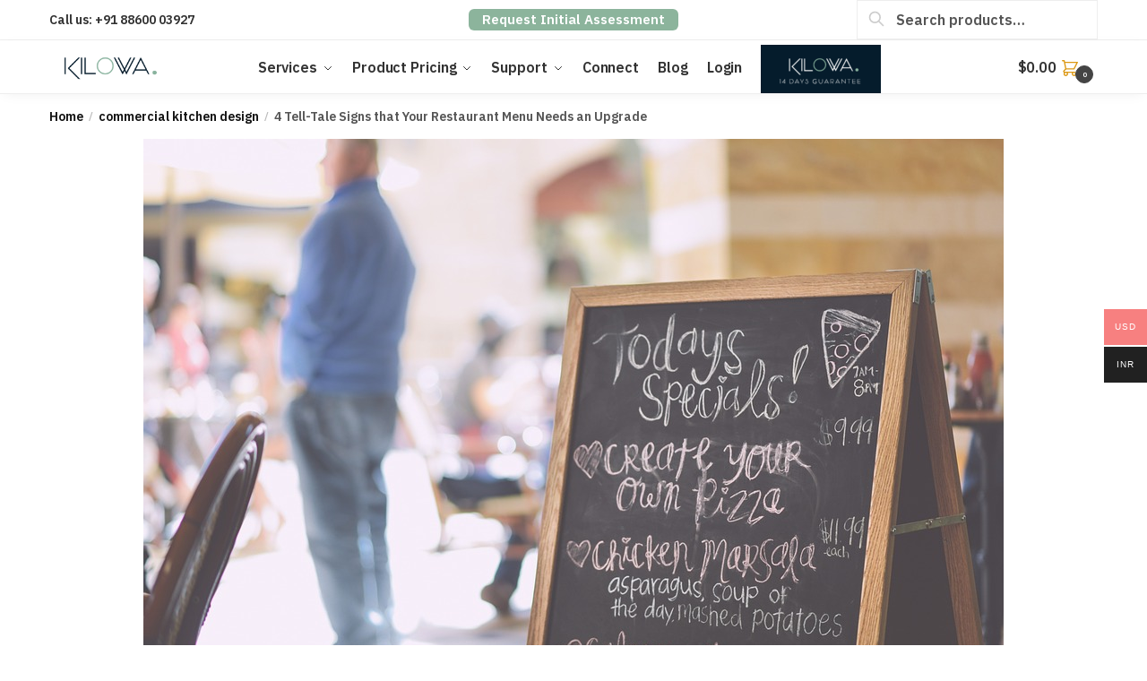

--- FILE ---
content_type: text/html; charset=UTF-8
request_url: https://kilowa.design/4-tell-tale-signs-that-your-restaurant-menu-needs-an-upgrade/
body_size: 32268
content:
<!doctype html>
<html lang="en-US">
<head>
<meta charset="UTF-8">
<meta name="viewport" content="height=device-height, width=device-width, initial-scale=1">
<link rel="profile" href="https://gmpg.org/xfn/11">
<link rel="pingback" href="https://kilowa.design/xmlrpc.php">

<meta name='robots' content='index, follow, max-image-preview:large, max-snippet:-1, max-video-preview:-1' />

<!-- Google Tag Manager for WordPress by gtm4wp.com -->
<script data-cfasync="false" data-pagespeed-no-defer>
	var gtm4wp_datalayer_name = "dataLayer";
	var dataLayer = dataLayer || [];
</script>
<!-- End Google Tag Manager for WordPress by gtm4wp.com -->
	<!-- This site is optimized with the Yoast SEO plugin v21.4 - https://yoast.com/wordpress/plugins/seo/ -->
	<title>4 Tell-Tale Signs that Your Restaurant Menu Needs an Upgrade - KILOWA - Commercial Kitchen Design | Laundry | Waste Management</title>
	<meta name="description" content="While you review your restaurant menu prices, do look at the seasonal ingredients, current food trends as well as portion size. Your robust POS system would be able to access the consumption reports on individual menu items, and a review of this would tell which items in the menu are not doing well." />
	<link rel="canonical" href="https://kilowa.design/4-tell-tale-signs-that-your-restaurant-menu-needs-an-upgrade/" />
	<meta property="og:locale" content="en_US" />
	<meta property="og:type" content="article" />
	<meta property="og:title" content="4 Tell-Tale Signs that Your Restaurant Menu Needs an Upgrade - KILOWA - Commercial Kitchen Design | Laundry | Waste Management" />
	<meta property="og:description" content="While you review your restaurant menu prices, do look at the seasonal ingredients, current food trends as well as portion size. Your robust POS system would be able to access the consumption reports on individual menu items, and a review of this would tell which items in the menu are not doing well." />
	<meta property="og:url" content="https://kilowa.design/4-tell-tale-signs-that-your-restaurant-menu-needs-an-upgrade/" />
	<meta property="og:site_name" content="KILOWA - Commercial Kitchen Design | Laundry | Waste Management" />
	<meta property="article:published_time" content="2021-10-25T05:06:08+00:00" />
	<meta property="article:modified_time" content="2021-11-23T10:00:13+00:00" />
	<meta property="og:image" content="https://kilowa.design/wp-content/uploads/menu.jpg" />
	<meta property="og:image:width" content="960" />
	<meta property="og:image:height" content="640" />
	<meta property="og:image:type" content="image/jpeg" />
	<meta name="author" content="tech" />
	<meta name="twitter:card" content="summary_large_image" />
	<meta name="twitter:label1" content="Written by" />
	<meta name="twitter:data1" content="tech" />
	<meta name="twitter:label2" content="Est. reading time" />
	<meta name="twitter:data2" content="4 minutes" />
	<script type="application/ld+json" class="yoast-schema-graph">{"@context":"https://schema.org","@graph":[{"@type":"Article","@id":"https://kilowa.design/4-tell-tale-signs-that-your-restaurant-menu-needs-an-upgrade/#article","isPartOf":{"@id":"https://kilowa.design/4-tell-tale-signs-that-your-restaurant-menu-needs-an-upgrade/"},"author":{"name":"tech","@id":"https://kilowa.design/#/schema/person/283ed163b002602e9cdb4da332025362"},"headline":"4 Tell-Tale Signs that Your Restaurant Menu Needs an Upgrade","datePublished":"2021-10-25T05:06:08+00:00","dateModified":"2021-11-23T10:00:13+00:00","mainEntityOfPage":{"@id":"https://kilowa.design/4-tell-tale-signs-that-your-restaurant-menu-needs-an-upgrade/"},"wordCount":886,"commentCount":0,"publisher":{"@id":"https://kilowa.design/#organization"},"image":{"@id":"https://kilowa.design/4-tell-tale-signs-that-your-restaurant-menu-needs-an-upgrade/#primaryimage"},"thumbnailUrl":"https://kilowa.design/wp-content/uploads/menu.jpg","keywords":["commercial kitchen","commercial kitchen design","Commercial Kitchen Planning"],"articleSection":["commercial kitchen design"],"inLanguage":"en-US","potentialAction":[{"@type":"CommentAction","name":"Comment","target":["https://kilowa.design/4-tell-tale-signs-that-your-restaurant-menu-needs-an-upgrade/#respond"]}]},{"@type":"WebPage","@id":"https://kilowa.design/4-tell-tale-signs-that-your-restaurant-menu-needs-an-upgrade/","url":"https://kilowa.design/4-tell-tale-signs-that-your-restaurant-menu-needs-an-upgrade/","name":"4 Tell-Tale Signs that Your Restaurant Menu Needs an Upgrade - KILOWA - Commercial Kitchen Design | Laundry | Waste Management","isPartOf":{"@id":"https://kilowa.design/#website"},"primaryImageOfPage":{"@id":"https://kilowa.design/4-tell-tale-signs-that-your-restaurant-menu-needs-an-upgrade/#primaryimage"},"image":{"@id":"https://kilowa.design/4-tell-tale-signs-that-your-restaurant-menu-needs-an-upgrade/#primaryimage"},"thumbnailUrl":"https://kilowa.design/wp-content/uploads/menu.jpg","datePublished":"2021-10-25T05:06:08+00:00","dateModified":"2021-11-23T10:00:13+00:00","description":"While you review your restaurant menu prices, do look at the seasonal ingredients, current food trends as well as portion size. Your robust POS system would be able to access the consumption reports on individual menu items, and a review of this would tell which items in the menu are not doing well.","breadcrumb":{"@id":"https://kilowa.design/4-tell-tale-signs-that-your-restaurant-menu-needs-an-upgrade/#breadcrumb"},"inLanguage":"en-US","potentialAction":[{"@type":"ReadAction","target":["https://kilowa.design/4-tell-tale-signs-that-your-restaurant-menu-needs-an-upgrade/"]}]},{"@type":"ImageObject","inLanguage":"en-US","@id":"https://kilowa.design/4-tell-tale-signs-that-your-restaurant-menu-needs-an-upgrade/#primaryimage","url":"https://kilowa.design/wp-content/uploads/menu.jpg","contentUrl":"https://kilowa.design/wp-content/uploads/menu.jpg","width":960,"height":640,"caption":"menu"},{"@type":"BreadcrumbList","@id":"https://kilowa.design/4-tell-tale-signs-that-your-restaurant-menu-needs-an-upgrade/#breadcrumb","itemListElement":[{"@type":"ListItem","position":1,"name":"Home","item":"https://kilowa.design/"},{"@type":"ListItem","position":2,"name":"Blog","item":"https://kilowa.design/blog/"},{"@type":"ListItem","position":3,"name":"4 Tell-Tale Signs that Your Restaurant Menu Needs an Upgrade"}]},{"@type":"WebSite","@id":"https://kilowa.design/#website","url":"https://kilowa.design/","name":"KILOWA - Commercial Kitchen Design | Laundry | Waste Management","description":"","publisher":{"@id":"https://kilowa.design/#organization"},"potentialAction":[{"@type":"SearchAction","target":{"@type":"EntryPoint","urlTemplate":"https://kilowa.design/?s={search_term_string}"},"query-input":"required name=search_term_string"}],"inLanguage":"en-US"},{"@type":"Organization","@id":"https://kilowa.design/#organization","name":"KILOWA","url":"https://kilowa.design/","logo":{"@type":"ImageObject","inLanguage":"en-US","@id":"https://kilowa.design/#/schema/logo/image/","url":"https://kilowa.design/wp-content/uploads/2020/08/KILOWA-PNG-LOGO.png","contentUrl":"https://kilowa.design/wp-content/uploads/2020/08/KILOWA-PNG-LOGO.png","width":816,"height":351,"caption":"KILOWA"},"image":{"@id":"https://kilowa.design/#/schema/logo/image/"}},{"@type":"Person","@id":"https://kilowa.design/#/schema/person/283ed163b002602e9cdb4da332025362","name":"tech","image":{"@type":"ImageObject","inLanguage":"en-US","@id":"https://kilowa.design/#/schema/person/image/","url":"https://secure.gravatar.com/avatar/e5a6a076a975633d4ea31a0274f8eebf?s=96&d=mm&r=g","contentUrl":"https://secure.gravatar.com/avatar/e5a6a076a975633d4ea31a0274f8eebf?s=96&d=mm&r=g","caption":"tech"},"sameAs":["http://kilowa.design"],"url":"https://kilowa.design/author/tech/"}]}</script>
	<!-- / Yoast SEO plugin. -->


<link rel="alternate" type="application/rss+xml" title="KILOWA - Commercial Kitchen Design | Laundry | Waste Management &raquo; Feed" href="https://kilowa.design/feed/" />
<link rel="alternate" type="application/rss+xml" title="KILOWA - Commercial Kitchen Design | Laundry | Waste Management &raquo; Comments Feed" href="https://kilowa.design/comments/feed/" />
<link rel="alternate" type="application/rss+xml" title="KILOWA - Commercial Kitchen Design | Laundry | Waste Management &raquo; 4 Tell-Tale Signs that Your Restaurant Menu Needs an Upgrade Comments Feed" href="https://kilowa.design/4-tell-tale-signs-that-your-restaurant-menu-needs-an-upgrade/feed/" />
<link rel="alternate" type="application/rss+xml" title="KILOWA - Commercial Kitchen Design | Laundry | Waste Management &raquo; Stories Feed" href="https://kilowa.design/web-stories/feed/"><script type="text/javascript">
window._wpemojiSettings = {"baseUrl":"https:\/\/s.w.org\/images\/core\/emoji\/14.0.0\/72x72\/","ext":".png","svgUrl":"https:\/\/s.w.org\/images\/core\/emoji\/14.0.0\/svg\/","svgExt":".svg","source":{"concatemoji":"https:\/\/kilowa.design\/wp-includes\/js\/wp-emoji-release.min.js?ver=6.3.7"}};
/*! This file is auto-generated */
!function(i,n){var o,s,e;function c(e){try{var t={supportTests:e,timestamp:(new Date).valueOf()};sessionStorage.setItem(o,JSON.stringify(t))}catch(e){}}function p(e,t,n){e.clearRect(0,0,e.canvas.width,e.canvas.height),e.fillText(t,0,0);var t=new Uint32Array(e.getImageData(0,0,e.canvas.width,e.canvas.height).data),r=(e.clearRect(0,0,e.canvas.width,e.canvas.height),e.fillText(n,0,0),new Uint32Array(e.getImageData(0,0,e.canvas.width,e.canvas.height).data));return t.every(function(e,t){return e===r[t]})}function u(e,t,n){switch(t){case"flag":return n(e,"\ud83c\udff3\ufe0f\u200d\u26a7\ufe0f","\ud83c\udff3\ufe0f\u200b\u26a7\ufe0f")?!1:!n(e,"\ud83c\uddfa\ud83c\uddf3","\ud83c\uddfa\u200b\ud83c\uddf3")&&!n(e,"\ud83c\udff4\udb40\udc67\udb40\udc62\udb40\udc65\udb40\udc6e\udb40\udc67\udb40\udc7f","\ud83c\udff4\u200b\udb40\udc67\u200b\udb40\udc62\u200b\udb40\udc65\u200b\udb40\udc6e\u200b\udb40\udc67\u200b\udb40\udc7f");case"emoji":return!n(e,"\ud83e\udef1\ud83c\udffb\u200d\ud83e\udef2\ud83c\udfff","\ud83e\udef1\ud83c\udffb\u200b\ud83e\udef2\ud83c\udfff")}return!1}function f(e,t,n){var r="undefined"!=typeof WorkerGlobalScope&&self instanceof WorkerGlobalScope?new OffscreenCanvas(300,150):i.createElement("canvas"),a=r.getContext("2d",{willReadFrequently:!0}),o=(a.textBaseline="top",a.font="600 32px Arial",{});return e.forEach(function(e){o[e]=t(a,e,n)}),o}function t(e){var t=i.createElement("script");t.src=e,t.defer=!0,i.head.appendChild(t)}"undefined"!=typeof Promise&&(o="wpEmojiSettingsSupports",s=["flag","emoji"],n.supports={everything:!0,everythingExceptFlag:!0},e=new Promise(function(e){i.addEventListener("DOMContentLoaded",e,{once:!0})}),new Promise(function(t){var n=function(){try{var e=JSON.parse(sessionStorage.getItem(o));if("object"==typeof e&&"number"==typeof e.timestamp&&(new Date).valueOf()<e.timestamp+604800&&"object"==typeof e.supportTests)return e.supportTests}catch(e){}return null}();if(!n){if("undefined"!=typeof Worker&&"undefined"!=typeof OffscreenCanvas&&"undefined"!=typeof URL&&URL.createObjectURL&&"undefined"!=typeof Blob)try{var e="postMessage("+f.toString()+"("+[JSON.stringify(s),u.toString(),p.toString()].join(",")+"));",r=new Blob([e],{type:"text/javascript"}),a=new Worker(URL.createObjectURL(r),{name:"wpTestEmojiSupports"});return void(a.onmessage=function(e){c(n=e.data),a.terminate(),t(n)})}catch(e){}c(n=f(s,u,p))}t(n)}).then(function(e){for(var t in e)n.supports[t]=e[t],n.supports.everything=n.supports.everything&&n.supports[t],"flag"!==t&&(n.supports.everythingExceptFlag=n.supports.everythingExceptFlag&&n.supports[t]);n.supports.everythingExceptFlag=n.supports.everythingExceptFlag&&!n.supports.flag,n.DOMReady=!1,n.readyCallback=function(){n.DOMReady=!0}}).then(function(){return e}).then(function(){var e;n.supports.everything||(n.readyCallback(),(e=n.source||{}).concatemoji?t(e.concatemoji):e.wpemoji&&e.twemoji&&(t(e.twemoji),t(e.wpemoji)))}))}((window,document),window._wpemojiSettings);
</script>
<style type="text/css">
img.wp-smiley,
img.emoji {
	display: inline !important;
	border: none !important;
	box-shadow: none !important;
	height: 1em !important;
	width: 1em !important;
	margin: 0 0.07em !important;
	vertical-align: -0.1em !important;
	background: none !important;
	padding: 0 !important;
}
</style>
	<link rel='stylesheet' id='cuar.frontend-css' href='https://kilowa.design/wp-content/plugins/customer-area/skins/frontend/master/assets/css/styles.min.css?ver=8.2.0' type='text/css' media='all' />
<link rel='stylesheet' id='wp-block-library-css' href='https://kilowa.design/wp-includes/css/dist/block-library/style.min.css?ver=6.3.7' type='text/css' media='all' />
<style id='classic-theme-styles-inline-css' type='text/css'>
/*! This file is auto-generated */
.wp-block-button__link{color:#fff;background-color:#32373c;border-radius:9999px;box-shadow:none;text-decoration:none;padding:calc(.667em + 2px) calc(1.333em + 2px);font-size:1.125em}.wp-block-file__button{background:#32373c;color:#fff;text-decoration:none}
</style>
<style id='global-styles-inline-css' type='text/css'>
body{--wp--preset--color--black: #000000;--wp--preset--color--cyan-bluish-gray: #abb8c3;--wp--preset--color--white: #ffffff;--wp--preset--color--pale-pink: #f78da7;--wp--preset--color--vivid-red: #cf2e2e;--wp--preset--color--luminous-vivid-orange: #ff6900;--wp--preset--color--luminous-vivid-amber: #fcb900;--wp--preset--color--light-green-cyan: #7bdcb5;--wp--preset--color--vivid-green-cyan: #00d084;--wp--preset--color--pale-cyan-blue: #8ed1fc;--wp--preset--color--vivid-cyan-blue: #0693e3;--wp--preset--color--vivid-purple: #9b51e0;--wp--preset--gradient--vivid-cyan-blue-to-vivid-purple: linear-gradient(135deg,rgba(6,147,227,1) 0%,rgb(155,81,224) 100%);--wp--preset--gradient--light-green-cyan-to-vivid-green-cyan: linear-gradient(135deg,rgb(122,220,180) 0%,rgb(0,208,130) 100%);--wp--preset--gradient--luminous-vivid-amber-to-luminous-vivid-orange: linear-gradient(135deg,rgba(252,185,0,1) 0%,rgba(255,105,0,1) 100%);--wp--preset--gradient--luminous-vivid-orange-to-vivid-red: linear-gradient(135deg,rgba(255,105,0,1) 0%,rgb(207,46,46) 100%);--wp--preset--gradient--very-light-gray-to-cyan-bluish-gray: linear-gradient(135deg,rgb(238,238,238) 0%,rgb(169,184,195) 100%);--wp--preset--gradient--cool-to-warm-spectrum: linear-gradient(135deg,rgb(74,234,220) 0%,rgb(151,120,209) 20%,rgb(207,42,186) 40%,rgb(238,44,130) 60%,rgb(251,105,98) 80%,rgb(254,248,76) 100%);--wp--preset--gradient--blush-light-purple: linear-gradient(135deg,rgb(255,206,236) 0%,rgb(152,150,240) 100%);--wp--preset--gradient--blush-bordeaux: linear-gradient(135deg,rgb(254,205,165) 0%,rgb(254,45,45) 50%,rgb(107,0,62) 100%);--wp--preset--gradient--luminous-dusk: linear-gradient(135deg,rgb(255,203,112) 0%,rgb(199,81,192) 50%,rgb(65,88,208) 100%);--wp--preset--gradient--pale-ocean: linear-gradient(135deg,rgb(255,245,203) 0%,rgb(182,227,212) 50%,rgb(51,167,181) 100%);--wp--preset--gradient--electric-grass: linear-gradient(135deg,rgb(202,248,128) 0%,rgb(113,206,126) 100%);--wp--preset--gradient--midnight: linear-gradient(135deg,rgb(2,3,129) 0%,rgb(40,116,252) 100%);--wp--preset--font-size--small: 13px;--wp--preset--font-size--medium: 20px;--wp--preset--font-size--large: 36px;--wp--preset--font-size--x-large: 42px;--wp--preset--spacing--20: 0.44rem;--wp--preset--spacing--30: 0.67rem;--wp--preset--spacing--40: 1rem;--wp--preset--spacing--50: 1.5rem;--wp--preset--spacing--60: 2.25rem;--wp--preset--spacing--70: 3.38rem;--wp--preset--spacing--80: 5.06rem;--wp--preset--shadow--natural: 6px 6px 9px rgba(0, 0, 0, 0.2);--wp--preset--shadow--deep: 12px 12px 50px rgba(0, 0, 0, 0.4);--wp--preset--shadow--sharp: 6px 6px 0px rgba(0, 0, 0, 0.2);--wp--preset--shadow--outlined: 6px 6px 0px -3px rgba(255, 255, 255, 1), 6px 6px rgba(0, 0, 0, 1);--wp--preset--shadow--crisp: 6px 6px 0px rgba(0, 0, 0, 1);}:where(.is-layout-flex){gap: 0.5em;}:where(.is-layout-grid){gap: 0.5em;}body .is-layout-flow > .alignleft{float: left;margin-inline-start: 0;margin-inline-end: 2em;}body .is-layout-flow > .alignright{float: right;margin-inline-start: 2em;margin-inline-end: 0;}body .is-layout-flow > .aligncenter{margin-left: auto !important;margin-right: auto !important;}body .is-layout-constrained > .alignleft{float: left;margin-inline-start: 0;margin-inline-end: 2em;}body .is-layout-constrained > .alignright{float: right;margin-inline-start: 2em;margin-inline-end: 0;}body .is-layout-constrained > .aligncenter{margin-left: auto !important;margin-right: auto !important;}body .is-layout-constrained > :where(:not(.alignleft):not(.alignright):not(.alignfull)){max-width: var(--wp--style--global--content-size);margin-left: auto !important;margin-right: auto !important;}body .is-layout-constrained > .alignwide{max-width: var(--wp--style--global--wide-size);}body .is-layout-flex{display: flex;}body .is-layout-flex{flex-wrap: wrap;align-items: center;}body .is-layout-flex > *{margin: 0;}body .is-layout-grid{display: grid;}body .is-layout-grid > *{margin: 0;}:where(.wp-block-columns.is-layout-flex){gap: 2em;}:where(.wp-block-columns.is-layout-grid){gap: 2em;}:where(.wp-block-post-template.is-layout-flex){gap: 1.25em;}:where(.wp-block-post-template.is-layout-grid){gap: 1.25em;}.has-black-color{color: var(--wp--preset--color--black) !important;}.has-cyan-bluish-gray-color{color: var(--wp--preset--color--cyan-bluish-gray) !important;}.has-white-color{color: var(--wp--preset--color--white) !important;}.has-pale-pink-color{color: var(--wp--preset--color--pale-pink) !important;}.has-vivid-red-color{color: var(--wp--preset--color--vivid-red) !important;}.has-luminous-vivid-orange-color{color: var(--wp--preset--color--luminous-vivid-orange) !important;}.has-luminous-vivid-amber-color{color: var(--wp--preset--color--luminous-vivid-amber) !important;}.has-light-green-cyan-color{color: var(--wp--preset--color--light-green-cyan) !important;}.has-vivid-green-cyan-color{color: var(--wp--preset--color--vivid-green-cyan) !important;}.has-pale-cyan-blue-color{color: var(--wp--preset--color--pale-cyan-blue) !important;}.has-vivid-cyan-blue-color{color: var(--wp--preset--color--vivid-cyan-blue) !important;}.has-vivid-purple-color{color: var(--wp--preset--color--vivid-purple) !important;}.has-black-background-color{background-color: var(--wp--preset--color--black) !important;}.has-cyan-bluish-gray-background-color{background-color: var(--wp--preset--color--cyan-bluish-gray) !important;}.has-white-background-color{background-color: var(--wp--preset--color--white) !important;}.has-pale-pink-background-color{background-color: var(--wp--preset--color--pale-pink) !important;}.has-vivid-red-background-color{background-color: var(--wp--preset--color--vivid-red) !important;}.has-luminous-vivid-orange-background-color{background-color: var(--wp--preset--color--luminous-vivid-orange) !important;}.has-luminous-vivid-amber-background-color{background-color: var(--wp--preset--color--luminous-vivid-amber) !important;}.has-light-green-cyan-background-color{background-color: var(--wp--preset--color--light-green-cyan) !important;}.has-vivid-green-cyan-background-color{background-color: var(--wp--preset--color--vivid-green-cyan) !important;}.has-pale-cyan-blue-background-color{background-color: var(--wp--preset--color--pale-cyan-blue) !important;}.has-vivid-cyan-blue-background-color{background-color: var(--wp--preset--color--vivid-cyan-blue) !important;}.has-vivid-purple-background-color{background-color: var(--wp--preset--color--vivid-purple) !important;}.has-black-border-color{border-color: var(--wp--preset--color--black) !important;}.has-cyan-bluish-gray-border-color{border-color: var(--wp--preset--color--cyan-bluish-gray) !important;}.has-white-border-color{border-color: var(--wp--preset--color--white) !important;}.has-pale-pink-border-color{border-color: var(--wp--preset--color--pale-pink) !important;}.has-vivid-red-border-color{border-color: var(--wp--preset--color--vivid-red) !important;}.has-luminous-vivid-orange-border-color{border-color: var(--wp--preset--color--luminous-vivid-orange) !important;}.has-luminous-vivid-amber-border-color{border-color: var(--wp--preset--color--luminous-vivid-amber) !important;}.has-light-green-cyan-border-color{border-color: var(--wp--preset--color--light-green-cyan) !important;}.has-vivid-green-cyan-border-color{border-color: var(--wp--preset--color--vivid-green-cyan) !important;}.has-pale-cyan-blue-border-color{border-color: var(--wp--preset--color--pale-cyan-blue) !important;}.has-vivid-cyan-blue-border-color{border-color: var(--wp--preset--color--vivid-cyan-blue) !important;}.has-vivid-purple-border-color{border-color: var(--wp--preset--color--vivid-purple) !important;}.has-vivid-cyan-blue-to-vivid-purple-gradient-background{background: var(--wp--preset--gradient--vivid-cyan-blue-to-vivid-purple) !important;}.has-light-green-cyan-to-vivid-green-cyan-gradient-background{background: var(--wp--preset--gradient--light-green-cyan-to-vivid-green-cyan) !important;}.has-luminous-vivid-amber-to-luminous-vivid-orange-gradient-background{background: var(--wp--preset--gradient--luminous-vivid-amber-to-luminous-vivid-orange) !important;}.has-luminous-vivid-orange-to-vivid-red-gradient-background{background: var(--wp--preset--gradient--luminous-vivid-orange-to-vivid-red) !important;}.has-very-light-gray-to-cyan-bluish-gray-gradient-background{background: var(--wp--preset--gradient--very-light-gray-to-cyan-bluish-gray) !important;}.has-cool-to-warm-spectrum-gradient-background{background: var(--wp--preset--gradient--cool-to-warm-spectrum) !important;}.has-blush-light-purple-gradient-background{background: var(--wp--preset--gradient--blush-light-purple) !important;}.has-blush-bordeaux-gradient-background{background: var(--wp--preset--gradient--blush-bordeaux) !important;}.has-luminous-dusk-gradient-background{background: var(--wp--preset--gradient--luminous-dusk) !important;}.has-pale-ocean-gradient-background{background: var(--wp--preset--gradient--pale-ocean) !important;}.has-electric-grass-gradient-background{background: var(--wp--preset--gradient--electric-grass) !important;}.has-midnight-gradient-background{background: var(--wp--preset--gradient--midnight) !important;}.has-small-font-size{font-size: var(--wp--preset--font-size--small) !important;}.has-medium-font-size{font-size: var(--wp--preset--font-size--medium) !important;}.has-large-font-size{font-size: var(--wp--preset--font-size--large) !important;}.has-x-large-font-size{font-size: var(--wp--preset--font-size--x-large) !important;}
.wp-block-navigation a:where(:not(.wp-element-button)){color: inherit;}
:where(.wp-block-post-template.is-layout-flex){gap: 1.25em;}:where(.wp-block-post-template.is-layout-grid){gap: 1.25em;}
:where(.wp-block-columns.is-layout-flex){gap: 2em;}:where(.wp-block-columns.is-layout-grid){gap: 2em;}
.wp-block-pullquote{font-size: 1.5em;line-height: 1.6;}
</style>
<link rel='stylesheet' id='bbp-default-css' href='https://kilowa.design/wp-content/plugins/bbpress/templates/default/css/bbpress.min.css?ver=2.6.9' type='text/css' media='all' />
<link rel='stylesheet' id='menu-image-css' href='https://kilowa.design/wp-content/cache/autoptimize/css/autoptimize_single_0546e1ffbf7dca6915124f9228e73abe.css?ver=3.10' type='text/css' media='all' />
<link rel='stylesheet' id='dashicons-css' href='https://kilowa.design/wp-includes/css/dashicons.min.css?ver=6.3.7' type='text/css' media='all' />
<style id='dashicons-inline-css' type='text/css'>
[data-font="Dashicons"]:before {font-family: 'Dashicons' !important;content: attr(data-icon) !important;speak: none !important;font-weight: normal !important;font-variant: normal !important;text-transform: none !important;line-height: 1 !important;font-style: normal !important;-webkit-font-smoothing: antialiased !important;-moz-osx-font-smoothing: grayscale !important;}
</style>
<link rel='stylesheet' id='smart-search-css' href='https://kilowa.design/wp-content/cache/autoptimize/css/autoptimize_single_11628ca0d129790c8443c7868c4d9fe1.css?ver=ysws-2.6.3' type='text/css' media='all' />
<style id='smart-search-inline-css' type='text/css'>
.widget_search.ysm-active .smart-search-suggestions .smart-search-post-icon{width:50px;}.widget_product_search.ysm-active .smart-search-suggestions .smart-search-post-icon{width:50px;}
</style>
<style id='woocommerce-inline-inline-css' type='text/css'>
.woocommerce form .form-row .required { visibility: visible; }
</style>
<link rel='stylesheet' id='woo-multi-currency-css' href='https://kilowa.design/wp-content/plugins/woo-multi-currency/css/woo-multi-currency.min.css?ver=2.2.0' type='text/css' media='all' />
<style id='woo-multi-currency-inline-css' type='text/css'>
.woo-multi-currency .wmc-list-currencies .wmc-currency.wmc-active,.woo-multi-currency .wmc-list-currencies .wmc-currency:hover {background: #f78080 !important;}
		.woo-multi-currency .wmc-list-currencies .wmc-currency,.woo-multi-currency .wmc-title, .woo-multi-currency.wmc-price-switcher a {background: #212121 !important;}
		.woo-multi-currency .wmc-title, .woo-multi-currency .wmc-list-currencies .wmc-currency span,.woo-multi-currency .wmc-list-currencies .wmc-currency a,.woo-multi-currency.wmc-price-switcher a {color: #ffffff !important;}.woo-multi-currency.wmc-shortcode .wmc-currency{background-color:#ffffff;color:#212121}.woo-multi-currency.wmc-shortcode .wmc-currency.wmc-active,.woo-multi-currency.wmc-shortcode .wmc-current-currency{background-color:#ffffff;color:#212121}.woo-multi-currency.wmc-shortcode.vertical-currency-symbols-circle:not(.wmc-currency-trigger-click) .wmc-currency-wrapper:hover .wmc-sub-currency,.woo-multi-currency.wmc-shortcode.vertical-currency-symbols-circle.wmc-currency-trigger-click .wmc-sub-currency{animation: height_slide 100ms;}@keyframes height_slide {0% {height: 0;} 100% {height: 100%;} }
</style>
<link rel='stylesheet' id='wmc-flags-css' href='https://kilowa.design/wp-content/plugins/woo-multi-currency/css/flags-64.min.css?ver=6.3.7' type='text/css' media='all' />
<link rel='stylesheet' id='shoptimizer-main-min-css' href='https://kilowa.design/wp-content/themes/shoptimizer/assets/css/main/main.min.css?ver=2.5.5' type='text/css' media='all' />
<link rel='stylesheet' id='shoptimizer-blog-min-css' href='https://kilowa.design/wp-content/themes/shoptimizer/assets/css/main/blog.min.css?ver=2.5.5' type='text/css' media='all' />
<link rel='stylesheet' id='shoptimizer-modal-min-css' href='https://kilowa.design/wp-content/themes/shoptimizer/assets/css/main/modal.min.css?ver=2.5.5' type='text/css' media='all' />
<link rel='stylesheet' id='shoptimizer-comments-min-css' href='https://kilowa.design/wp-content/themes/shoptimizer/assets/css/main/comments.min.css?ver=2.5.5' type='text/css' media='all' />
<link rel='stylesheet' id='shoptimizer-style-css' href='https://kilowa.design/wp-content/themes/shoptimizer-child/style.css?ver=2.2.3.1597744345' type='text/css' media='all' />
<link rel='stylesheet' id='elementor-icons-css' href='https://kilowa.design/wp-content/plugins/elementor/assets/lib/eicons/css/elementor-icons.min.css?ver=5.23.0' type='text/css' media='all' />
<link rel='stylesheet' id='elementor-frontend-css' href='https://kilowa.design/wp-content/plugins/elementor/assets/css/frontend.min.css?ver=3.16.6' type='text/css' media='all' />
<link rel='stylesheet' id='swiper-css' href='https://kilowa.design/wp-content/plugins/elementor/assets/lib/swiper/css/swiper.min.css?ver=5.3.6' type='text/css' media='all' />
<link rel='stylesheet' id='elementor-post-6590-css' href='https://kilowa.design/wp-content/uploads/elementor/css/post-6590.css?ver=1698216099' type='text/css' media='all' />
<link rel='stylesheet' id='ElementorFAQSchema-css' href='https://kilowa.design/wp-content/cache/autoptimize/css/autoptimize_single_cc9d02995252997a134b7bc213a25a32.css?ver=6.3.7' type='text/css' media='all' />
<link rel='stylesheet' id='elementor-pro-css' href='https://kilowa.design/wp-content/plugins/elementor-pro/assets/css/frontend.min.css?ver=3.15.1' type='text/css' media='all' />
<link rel='stylesheet' id='elementor-global-css' href='https://kilowa.design/wp-content/uploads/elementor/css/global.css?ver=1698216100' type='text/css' media='all' />
<link rel='stylesheet' id='elementor-post-7922-css' href='https://kilowa.design/wp-content/uploads/elementor/css/post-7922.css?ver=1731935418' type='text/css' media='all' />
<link rel='stylesheet' id='shoptimizer-woocommerce-min-css' href='https://kilowa.design/wp-content/themes/shoptimizer/assets/css/main/woocommerce.min.css?ver=2.5.5' type='text/css' media='all' />
<link rel='stylesheet' id='shoptimizer-child-style-css' href='https://kilowa.design/wp-content/themes/shoptimizer-child/style.css?ver=2.2.3.1597744345' type='text/css' media='all' />
<link rel='stylesheet' id='eael-general-css' href='https://kilowa.design/wp-content/plugins/essential-addons-for-elementor-lite/assets/front-end/css/view/general.min.css?ver=5.8.12' type='text/css' media='all' />
<link rel='stylesheet' id='google-fonts-1-css' href='https://fonts.googleapis.com/css?family=Roboto%3A100%2C100italic%2C200%2C200italic%2C300%2C300italic%2C400%2C400italic%2C500%2C500italic%2C600%2C600italic%2C700%2C700italic%2C800%2C800italic%2C900%2C900italic%7CRoboto+Slab%3A100%2C100italic%2C200%2C200italic%2C300%2C300italic%2C400%2C400italic%2C500%2C500italic%2C600%2C600italic%2C700%2C700italic%2C800%2C800italic%2C900%2C900italic%7CIBM+Plex+Sans%3A100%2C100italic%2C200%2C200italic%2C300%2C300italic%2C400%2C400italic%2C500%2C500italic%2C600%2C600italic%2C700%2C700italic%2C800%2C800italic%2C900%2C900italic%7CDM+Sans%3A100%2C100italic%2C200%2C200italic%2C300%2C300italic%2C400%2C400italic%2C500%2C500italic%2C600%2C600italic%2C700%2C700italic%2C800%2C800italic%2C900%2C900italic&#038;display=auto&#038;ver=6.3.7' type='text/css' media='all' />
<link rel='stylesheet' id='elementor-icons-shared-0-css' href='https://kilowa.design/wp-content/plugins/elementor/assets/lib/font-awesome/css/fontawesome.min.css?ver=5.15.3' type='text/css' media='all' />
<link rel='stylesheet' id='elementor-icons-fa-regular-css' href='https://kilowa.design/wp-content/plugins/elementor/assets/lib/font-awesome/css/regular.min.css?ver=5.15.3' type='text/css' media='all' />
<link rel='stylesheet' id='elementor-icons-fa-solid-css' href='https://kilowa.design/wp-content/plugins/elementor/assets/lib/font-awesome/css/solid.min.css?ver=5.15.3' type='text/css' media='all' />
<link rel='stylesheet' id='elementor-icons-fa-brands-css' href='https://kilowa.design/wp-content/plugins/elementor/assets/lib/font-awesome/css/brands.min.css?ver=5.15.3' type='text/css' media='all' />
<link rel="preconnect" href="https://fonts.gstatic.com/" crossorigin>

<script type='text/javascript' defer='defer' src='https://kilowa.design/wp-content/plugins/customer-area/libs/js/bower/select2/select2.min.js?ver=8.2.0' id='jquery.select2-js'></script>
<script type='text/javascript' defer='defer' src='https://kilowa.design/wp-content/cache/autoptimize/js/autoptimize_single_cb5415f8db20434f5215dac517c81ef1.js?ver=8.2.0' id='jquery.select2.locale-js'></script>
<script type='text/javascript' id='woo-multi-currency-js-extra'>
/* <![CDATA[ */
var wooMultiCurrencyParams = {"enableCacheCompatible":"0","ajaxUrl":"https:\/\/kilowa.design\/wp-admin\/admin-ajax.php","extra_params":[],"current_currency":"USD"};
/* ]]> */
</script>

<link rel="https://api.w.org/" href="https://kilowa.design/wp-json/" /><link rel="alternate" type="application/json" href="https://kilowa.design/wp-json/wp/v2/posts/8565" /><link rel="EditURI" type="application/rsd+xml" title="RSD" href="https://kilowa.design/xmlrpc.php?rsd" />
<meta name="generator" content="WordPress 6.3.7" />
<meta name="generator" content="WooCommerce 8.2.4" />
<link rel='shortlink' href='https://kilowa.design/?p=8565' />
<link rel="alternate" type="application/json+oembed" href="https://kilowa.design/wp-json/oembed/1.0/embed?url=https%3A%2F%2Fkilowa.design%2F4-tell-tale-signs-that-your-restaurant-menu-needs-an-upgrade%2F" />
<link rel="alternate" type="text/xml+oembed" href="https://kilowa.design/wp-json/oembed/1.0/embed?url=https%3A%2F%2Fkilowa.design%2F4-tell-tale-signs-that-your-restaurant-menu-needs-an-upgrade%2F&#038;format=xml" />
	<script type="text/javascript"> var commercekit_ajs = {"ajax_url":"\/?commercekit-ajax"}; var commercekit_pdp = []; var commercekit_as = []; </script>
	<!-- HFCM by 99 Robots - Snippet # 1: Font Awesome -->
<link href="//netdna.bootstrapcdn.com/font-awesome/3.2.1/css/font-awesome.css" rel="stylesheet">
<!-- /end HFCM by 99 Robots -->
<!-- HFCM by 99 Robots - Snippet # 2: Whatsapp Popup Widget -->
<script src="https://ajax.googleapis.com/ajax/libs/jquery/3.5.1/jquery.min.js"></script>
<script>
    var url = 'https://wati-integration-service.clare.ai/ShopifyWidget/shopifyWidget.js?88599';
    var s = document.createElement('script');
    s.type = 'text/javascript';
    s.async = true;
    s.src = url;
    var options = {
  "enabled":true,
  "chatButtonSetting":{
      "backgroundColor":"#84B49C;",
      "ctaText":"",
      "borderRadius":"25",
      "marginLeft":"0",
      "marginBottom":"50",
      "marginRight":"50",
      "position":"right"
  },
  "brandSetting":{
      "brandName":"KILOWA",
      "brandSubTitle":"Typically replies within a day",
      "brandImg":"https://cdn.clare.ai/wati/images/WATI_logo_square_2.png",
      "welcomeText":"Hi, there!\nHow can I help you?",
      "messageText":"Hello, I have a question about {{page_link}}",
      "backgroundColor":"#0a5f54",
      "ctaText":"Start Chat",
      "borderRadius":"25",
      "autoShow":false,
      "phoneNumber":"918860003927"
  }
};
    s.onload = function() {
        CreateWhatsappChatWidget(options);
    };
    var x = document.getElementsByTagName('script')[0];
    x.parentNode.insertBefore(s, x);
</script>
<!-- /end HFCM by 99 Robots -->
<!-- HFCM by 99 Robots - Snippet # 4: Google tag Manager -->
<!-- Google Tag Manager -->
<script>(function(w,d,s,l,i){w[l]=w[l]||[];w[l].push({'gtm.start':
new Date().getTime(),event:'gtm.js'});var f=d.getElementsByTagName(s)[0],
j=d.createElement(s),dl=l!='dataLayer'?'&l='+l:'';j.async=true;j.src=
'https://www.googletagmanager.com/gtm.js?id='+i+dl;f.parentNode.insertBefore(j,f);
})(window,document,'script','dataLayer','GTM-W6X7W6H7');</script>
<!-- End Google Tag Manager -->

<!-- Google Tag Manager (noscript) -->
<noscript><iframe src="https://www.googletagmanager.com/ns.html?id=GTM-W6X7W6H7"
height="0" width="0" style="display:none;visibility:hidden"></iframe></noscript>
<!-- End Google Tag Manager (noscript) -->
<!-- /end HFCM by 99 Robots -->

<!-- Google Tag Manager for WordPress by gtm4wp.com -->
<!-- GTM Container placement set to automatic -->
<script data-cfasync="false" data-pagespeed-no-defer type="text/javascript">
	var dataLayer_content = {"pagePostType":"post","pagePostType2":"single-post","pageCategory":["commercial-kitchen-design"],"pageAttributes":["commercial-kitchen","commercial-kitchen-design","commercial-kitchen-planning"],"pagePostAuthor":"tech"};
	dataLayer.push( dataLayer_content );
</script>
<script data-cfasync="false">
(function(w,d,s,l,i){w[l]=w[l]||[];w[l].push({'gtm.start':
new Date().getTime(),event:'gtm.js'});var f=d.getElementsByTagName(s)[0],
j=d.createElement(s),dl=l!='dataLayer'?'&l='+l:'';j.async=true;j.src=
'//www.googletagmanager.com/gtm.js?id='+i+dl;f.parentNode.insertBefore(j,f);
})(window,document,'script','dataLayer','GTM-W6X7W6H7');
</script>
<!-- End Google Tag Manager for WordPress by gtm4wp.com -->
	<noscript><style>.woocommerce-product-gallery{ opacity: 1 !important; }</style></noscript>
	<meta name="generator" content="Elementor 3.16.6; features: e_dom_optimization, e_optimized_assets_loading, additional_custom_breakpoints; settings: css_print_method-external, google_font-enabled, font_display-auto">
<link rel="icon" href="https://kilowa.design/wp-content/uploads/cropped-FAVICON-32x32.png" sizes="32x32" />
<link rel="icon" href="https://kilowa.design/wp-content/uploads/cropped-FAVICON-192x192.png" sizes="192x192" />
<link rel="apple-touch-icon" href="https://kilowa.design/wp-content/uploads/cropped-FAVICON-180x180.png" />
<meta name="msapplication-TileImage" content="https://kilowa.design/wp-content/uploads/cropped-FAVICON-270x270.png" />
		<style type="text/css" id="wp-custom-css">
			.homeicon {
	display: none;
	width: 240px;
background-image: url('https://kilowa.design/wp-content/uploads/KILOWA-14-DAY-GUARANTEE.jpg');
background-repeat: no-repeat;
background-position: left;
	
padding-left: 5px;
}

.x-navbar .x-nav > li > a:hover {
border: none;
}		</style>
		<style id="kirki-inline-styles">.header-4 .site-header .custom-logo-link img{height:30px;}.price ins, .summary .yith-wcwl-add-to-wishlist a:before, .site .commercekit-wishlist a i:before, .commercekit-wishlist-table .price, .commercekit-wishlist-table .price ins, .commercekit-ajs-product-price, .commercekit-ajs-product-price ins, .widget-area .widget.widget_categories a:hover, #secondary .widget ul li a:hover, #secondary.widget-area .widget li.chosen a, .widget-area .widget a:hover, #secondary .widget_recent_comments ul li a:hover, .woocommerce-pagination .page-numbers li .page-numbers.current, div.product p.price, body:not(.mobile-toggled) .main-navigation ul.menu li.full-width.menu-item-has-children ul li.highlight > a, body:not(.mobile-toggled) .main-navigation ul.menu li.full-width.menu-item-has-children ul li.highlight > a:hover, #secondary .widget ins span.amount, #secondary .widget ins span.amount span, .search-results article h2 a:hover{color:#dc9814;}.spinner > div, .widget_price_filter .ui-slider .ui-slider-range, .widget_price_filter .ui-slider .ui-slider-handle, #page .woocommerce-tabs ul.tabs li span, #secondary.widget-area .widget .tagcloud a:hover, .widget-area .widget.widget_product_tag_cloud a:hover, footer .mc4wp-form input[type="submit"], #payment .payment_methods li.woocommerce-PaymentMethod > input[type=radio]:first-child:checked + label:before, #payment .payment_methods li.wc_payment_method > input[type=radio]:first-child:checked + label:before, #shipping_method > li > input[type=radio]:first-child:checked + label:before, ul#shipping_method li:only-child label:before, .image-border .elementor-image:after, ul.products li.product .yith-wcwl-wishlistexistsbrowse a:before, ul.products li.product .yith-wcwl-wishlistaddedbrowse a:before, ul.products li.product .yith-wcwl-add-button a:before, .summary .yith-wcwl-add-to-wishlist a:before, .commercekit-wishlist a em.cg-wishlist-t:before, .commercekit-wishlist a em.cg-wishlist:before, .site .commercekit-wishlist a i:before, .summary .commercekit-wishlist a i.cg-wishlist-t:before, #page .woocommerce-tabs ul.tabs li a span, .commercekit-atc-tab-links li a span, .main-navigation ul li a span strong, .widget_layered_nav ul.woocommerce-widget-layered-nav-list li.chosen:before{background-color:#dc9814;}.woocommerce-tabs .tabs li a::after, .commercekit-atc-tab-links li a:after{border-color:#dc9814;}a{color:#3077d0;}a:hover{color:#111;}body{background-color:#fff;}.col-full.topbar-wrapper{background-color:#fff;border-bottom-color:#eee;}.top-bar, .top-bar a{color:#323232;}body:not(.header-4) .site-header, .header-4-container{background-color:#fff;}.fa.menu-item, .ri.menu-item{border-left-color:#eee;}.header-4 .search-trigger span{border-right-color:#eee;}.header-widget-region{background-color:#dc9814;}.header-widget-region, .header-widget-region a{color:#fff;}button:not(.components-button), .button, .button:hover, input[type=submit], ul.products li.product .button, ul.products li.product .added_to_cart, .site .widget_shopping_cart a.button.checkout, .woocommerce #respond input#submit.alt, .main-navigation ul.menu ul li a.button, .main-navigation ul.menu ul li a.button:hover, body .main-navigation ul.menu li.menu-item-has-children.full-width > .sub-menu-wrapper li a.button:hover, .main-navigation ul.menu li.menu-item-has-children.full-width > .sub-menu-wrapper li:hover a.added_to_cart, .site div.wpforms-container-full .wpforms-form button[type=submit], .product .cart .single_add_to_cart_button, .woocommerce-cart p.return-to-shop a, .elementor-row .feature p a, .image-feature figcaption span{color:#fff;}.single-product div.product form.cart .button.added::before{background-color:#fff;}button:not(.components-button), .button, input[type=submit], ul.products li.product .button, .woocommerce #respond input#submit.alt, .product .cart .single_add_to_cart_button, .widget_shopping_cart a.button.checkout, .main-navigation ul.menu li.menu-item-has-children.full-width > .sub-menu-wrapper li a.added_to_cart, .site div.wpforms-container-full .wpforms-form button[type=submit], ul.products li.product .added_to_cart, .woocommerce-cart p.return-to-shop a, .elementor-row .feature a, .image-feature figcaption span{background-color:#84b49c;}.widget_shopping_cart a.button.checkout{border-color:#84b49c;}button:not(.components-button):hover, .button:hover, [type="submit"]:hover, ul.products li.product .button:hover, #place_order[type="submit"]:hover, body .woocommerce #respond input#submit.alt:hover, .product .cart .single_add_to_cart_button:hover, .main-navigation ul.menu li.menu-item-has-children.full-width > .sub-menu-wrapper li a.added_to_cart:hover, .site div.wpforms-container-full .wpforms-form button[type=submit]:hover, .site div.wpforms-container-full .wpforms-form button[type=submit]:focus, ul.products li.product .added_to_cart:hover, .widget_shopping_cart a.button.checkout:hover, .woocommerce-cart p.return-to-shop a:hover{background-color:#4e8868;}.widget_shopping_cart a.button.checkout:hover{border-color:#4e8868;}.onsale, .product-label{background-color:#84b49c;color:#fff;}.content-area .summary .onsale{color:#84b49c;}.summary .product-label:before, .product-details-wrapper .product-label:before{border-right-color:#84b49c;}.entry-content .testimonial-entry-title:after, .cart-summary .widget li strong::before, p.stars.selected a.active::before, p.stars:hover a::before, p.stars.selected a:not(.active)::before{color:#ee9e13;}.star-rating > span:before{background-color:#ee9e13;}header.woocommerce-products-header, .shoptimizer-category-banner{background-color:#efeee3;}.term-description p, .term-description a, .term-description a:hover, .shoptimizer-category-banner h1, .shoptimizer-category-banner .taxonomy-description p{color:#222;}.single-product .site-content .col-full{background-color:#f8f8f8;}.call-back-feature a{background-color:#dc9814;color:#fff;}ul.checkout-bar:before, .woocommerce-checkout .checkout-bar li.active:after, ul.checkout-bar li.visited:after{background-color:#84b49c;}.below-content .widget .ri{color:#999;}.below-content .widget svg{stroke:#999;}footer.site-footer, footer.copyright{background-color:#111;color:#ccc;}.site footer.site-footer .widget .widget-title, .site-footer .widget.widget_block h2{color:#fff;}footer.site-footer a:not(.button), footer.copyright a{color:#999;}footer.site-footer a:not(.button):hover, footer.copyright a:hover{color:#fff;}footer.site-footer li a:after{border-color:#fff;}.top-bar{font-size:14px;}.menu-primary-menu-container > ul > li > a span:before{border-color:#dc9814;}.secondary-navigation .menu a, .ri.menu-item:before, .fa.menu-item:before{color:#404040;}.secondary-navigation .icon-wrapper svg{stroke:#404040;}.site-header-cart a.cart-contents .count, .site-header-cart a.cart-contents .count:after{border-color:#dc9814;}.site-header-cart a.cart-contents .count, .shoptimizer-cart-icon i{color:#dc9814;}.site-header-cart a.cart-contents:hover .count, .site-header-cart a.cart-contents:hover .count{background-color:#dc9814;}.site-header-cart .cart-contents{color:#fff;}.site-header-cart a.cart-contents .shoptimizer-cart-icon .mini-count{background-color:#444444;border-color:#444444;}.header-widget-region .widget{padding-top:15px;padding-bottom:15px;}.site .header-widget-region p{font-size:14px;}.col-full, .single-product .site-content .shoptimizer-sticky-add-to-cart .col-full, body .woocommerce-message, .single-product .site-content .commercekit-sticky-add-to-cart .col-full{max-width:1170px;}.product-details-wrapper, .single-product .woocommerce-Tabs-panel, .single-product .archive-header .woocommerce-breadcrumb, .related.products, #sspotReviews, .upsells.products, .composite_summary, .composite_wrap{max-width:calc(1170px + 5.2325em);}.main-navigation ul li.menu-item-has-children.full-width .container, .single-product .woocommerce-error{max-width:1170px;}.below-content .col-full, footer .col-full{max-width:calc(1170px + 40px);}#secondary{width:15%;}.content-area{width:76%;}body, button, input, select, option, textarea, h6{font-family:IBM Plex Sans;font-size:16px;font-weight:400;color:#444;}.menu-primary-menu-container > ul > li > a, .site-header-cart .cart-contents{font-family:IBM Plex Sans;font-size:16px;font-weight:400;letter-spacing:-0.1px;text-transform:none;}.main-navigation ul.menu ul li > a, .main-navigation ul.nav-menu ul li > a{font-family:IBM Plex Sans;font-size:15px;font-weight:400;text-transform:none;}.main-navigation ul.menu li.menu-item-has-children.full-width > .sub-menu-wrapper li.menu-item-has-children > a, .main-navigation ul.menu li.menu-item-has-children.full-width > .sub-menu-wrapper li.heading > a{font-family:IBM Plex Sans;font-size:16px;font-weight:600;letter-spacing:-0.1px;text-transform:none;color:#111;}.entry-content{font-family:IBM Plex Sans;font-size:17px;font-weight:400;line-height:1.5;text-transform:none;color:#444;}h1{font-family:IBM Plex Sans;font-size:40px;font-weight:600;letter-spacing:-0.5px;line-height:1.3;text-transform:none;color:#222;}h2{font-family:IBM Plex Sans;font-size:30px;font-weight:600;letter-spacing:-0.5px;line-height:1.25;text-transform:none;color:#222;}h3{font-family:IBM Plex Sans;font-size:24px;font-weight:600;letter-spacing:0px;line-height:1.45;text-transform:none;color:#222;}h4{font-family:IBM Plex Sans;font-size:20px;font-weight:600;letter-spacing:0px;line-height:1.4;text-transform:none;color:#222;}h5{font-family:IBM Plex Sans;font-size:18px;font-weight:600;letter-spacing:0px;line-height:1.4;text-transform:none;color:#222;}blockquote p{font-family:IBM Plex Sans;font-size:20px;font-weight:400;line-height:1.45;text-transform:none;color:#222;}.widget .widget-title, .widget .widgettitle, .widget.widget_block h2{font-family:IBM Plex Sans;font-size:15px;font-weight:600;letter-spacing:0px;line-height:1.5;text-transform:uppercase;}body.single-post h1{font-family:IBM Plex Sans;font-size:36px;font-weight:600;letter-spacing:-0.6px;line-height:1.24;text-transform:none;}.term-description, .shoptimizer-category-banner .taxonomy-description{font-family:IBM Plex Sans;font-size:17px;font-weight:400;letter-spacing:-0.1px;line-height:1.5;text-transform:none;}.content-area ul.products li.product .woocommerce-loop-product__title, .content-area ul.products li.product h2, ul.products li.product .woocommerce-loop-product__title, ul.products li.product .woocommerce-loop-product__title, .main-navigation ul.menu ul li.product .woocommerce-loop-product__title a{font-family:IBM Plex Sans;font-size:15px;font-weight:600;letter-spacing:0px;line-height:1.3;text-transform:none;}.summary h1{font-family:IBM Plex Sans;font-size:32px;font-weight:600;letter-spacing:-0.5px;line-height:1.2;text-transform:none;}body .woocommerce #respond input#submit.alt, body .woocommerce a.button.alt, body .woocommerce button.button.alt, body .woocommerce input.button.alt, .product .cart .single_add_to_cart_button, .shoptimizer-sticky-add-to-cart__content-button a.button, .widget_shopping_cart a.button.checkout, #cgkit-tab-commercekit-sticky-atc-title button, #cgkit-mobile-commercekit-sticky-atc button{font-family:IBM Plex Sans;font-size:18px;font-weight:600;letter-spacing:0px;text-transform:none;}@media (max-width: 992px){.main-header, .site-branding{height:70px;}.main-header .site-header-cart{top:calc(-14px + 70px / 2);}.commercekit-atc-sticky-tabs{top:calc(70px - 1px);}.m-search-bh .commercekit-atc-sticky-tabs{top:calc(70px + 60px - 1px);}body.theme-shoptimizer .site-header .custom-logo-link img, body.wp-custom-logo .site-header .custom-logo-link img{height:22px;}.m-search-bh .site-search, .m-search-toggled .site-search, .site-branding button.menu-toggle, .site-branding button.menu-toggle:hover{background-color:#fff;}.menu-toggle .bar, .site-header-cart a.cart-contents:hover .count{background-color:#111;}.menu-toggle .bar-text, .menu-toggle:hover .bar-text, .site-header-cart a.cart-contents .count{color:#111;}.mobile-search-toggle svg, .mobile-myaccount svg{stroke:#111;}.site-header-cart a.cart-contents:hover .count{background-color:#dc9814;}.site-header-cart a.cart-contents:not(:hover) .count{color:#dc9814;}.shoptimizer-cart-icon svg{stroke:#dc9814;}.site-header .site-header-cart a.cart-contents .count, .site-header-cart a.cart-contents .count:after{border-color:#dc9814;}.col-full-nav{background-color:#fff;}.main-navigation ul li a, body .main-navigation ul.menu > li.menu-item-has-children > span.caret::after, .main-navigation .woocommerce-loop-product__title, .main-navigation ul.menu li.product, body .main-navigation ul.menu li.menu-item-has-children.full-width>.sub-menu-wrapper li h6 a, body .main-navigation ul.menu li.menu-item-has-children.full-width>.sub-menu-wrapper li h6 a:hover, .main-navigation ul.products li.product .price, body .main-navigation ul.menu li.menu-item-has-children li.menu-item-has-children span.caret, body.mobile-toggled .main-navigation ul.menu li.menu-item-has-children.full-width > .sub-menu-wrapper li p.product__categories a, body.mobile-toggled ul.products li.product p.product__categories a, body li.menu-item-product p.product__categories, main-navigation ul.menu li.menu-item-has-children.full-width > .sub-menu-wrapper li.menu-item-has-children > a, .main-navigation ul.menu li.menu-item-has-children.full-width > .sub-menu-wrapper li.heading > a, .mobile-extra, .mobile-extra h4, .mobile-extra a:not(.button){color:#222;}.main-navigation ul.menu li.menu-item-has-children span.caret::after{background-color:#222;}.main-navigation ul.menu > li.menu-item-has-children.dropdown-open > .sub-menu-wrapper{border-bottom-color:#eee;}}@media (min-width: 992px){.top-bar .textwidget{padding-top:10px;padding-bottom:10px;}}@media (min-width: 993px){.header-4 .header-4-container{height:60px;}.header-4 .menu-primary-menu-container > ul > li > a, .header-4 .search-trigger{line-height:60px;}.header-4 .menu-primary-menu-container > ul > li > a, .header-4 .site-header-cart .cart-contents .amount, .header-4 .search-trigger, .header-4 .search-trigger:hover{color:#323232;}.header-4 .main-navigation ul.menu > li.menu-item-has-children > a::after, .header-4 .main-navigation ul.menu > li.page_item_has_children > a::after, .header-4 .main-navigation ul.nav-menu > li.menu-item-has-children > a::after, .header-4 .main-navigation ul.nav-menu > li.page_item_has_children > a::after{background-color:#323232;}.main-navigation ul.menu ul.sub-menu{background-color:#fff;}.main-navigation ul.menu ul li a, .main-navigation ul.nav-menu ul li a{color:#323232;}.main-navigation ul.menu ul a:hover{color:#dc9814;}.shoptimizer-cart-icon svg{stroke:#dc9814;}.site-header-cart a.cart-contents:hover .count{color:#fff;}body.header-4:not(.full-width-header) .header-4-inner, .summary form.cart.commercekit_sticky-atc .commercekit-pdp-sticky-inner, .commercekit-atc-sticky-tabs ul.commercekit-atc-tab-links{max-width:1170px;}}/* cyrillic-ext */
@font-face {
  font-family: 'IBM Plex Sans';
  font-style: normal;
  font-weight: 400;
  font-stretch: normal;
  font-display: swap;
  src: url(https://kilowa.design/wp-content/fonts/ibm-plex-sans/font) format('woff');
  unicode-range: U+0460-052F, U+1C80-1C8A, U+20B4, U+2DE0-2DFF, U+A640-A69F, U+FE2E-FE2F;
}
/* cyrillic */
@font-face {
  font-family: 'IBM Plex Sans';
  font-style: normal;
  font-weight: 400;
  font-stretch: normal;
  font-display: swap;
  src: url(https://kilowa.design/wp-content/fonts/ibm-plex-sans/font) format('woff');
  unicode-range: U+0301, U+0400-045F, U+0490-0491, U+04B0-04B1, U+2116;
}
/* greek */
@font-face {
  font-family: 'IBM Plex Sans';
  font-style: normal;
  font-weight: 400;
  font-stretch: normal;
  font-display: swap;
  src: url(https://kilowa.design/wp-content/fonts/ibm-plex-sans/font) format('woff');
  unicode-range: U+0370-0377, U+037A-037F, U+0384-038A, U+038C, U+038E-03A1, U+03A3-03FF;
}
/* vietnamese */
@font-face {
  font-family: 'IBM Plex Sans';
  font-style: normal;
  font-weight: 400;
  font-stretch: normal;
  font-display: swap;
  src: url(https://kilowa.design/wp-content/fonts/ibm-plex-sans/font) format('woff');
  unicode-range: U+0102-0103, U+0110-0111, U+0128-0129, U+0168-0169, U+01A0-01A1, U+01AF-01B0, U+0300-0301, U+0303-0304, U+0308-0309, U+0323, U+0329, U+1EA0-1EF9, U+20AB;
}
/* latin-ext */
@font-face {
  font-family: 'IBM Plex Sans';
  font-style: normal;
  font-weight: 400;
  font-stretch: normal;
  font-display: swap;
  src: url(https://kilowa.design/wp-content/fonts/ibm-plex-sans/font) format('woff');
  unicode-range: U+0100-02BA, U+02BD-02C5, U+02C7-02CC, U+02CE-02D7, U+02DD-02FF, U+0304, U+0308, U+0329, U+1D00-1DBF, U+1E00-1E9F, U+1EF2-1EFF, U+2020, U+20A0-20AB, U+20AD-20C0, U+2113, U+2C60-2C7F, U+A720-A7FF;
}
/* latin */
@font-face {
  font-family: 'IBM Plex Sans';
  font-style: normal;
  font-weight: 400;
  font-stretch: normal;
  font-display: swap;
  src: url(https://kilowa.design/wp-content/fonts/ibm-plex-sans/font) format('woff');
  unicode-range: U+0000-00FF, U+0131, U+0152-0153, U+02BB-02BC, U+02C6, U+02DA, U+02DC, U+0304, U+0308, U+0329, U+2000-206F, U+20AC, U+2122, U+2191, U+2193, U+2212, U+2215, U+FEFF, U+FFFD;
}
/* cyrillic-ext */
@font-face {
  font-family: 'IBM Plex Sans';
  font-style: normal;
  font-weight: 600;
  font-stretch: normal;
  font-display: swap;
  src: url(https://kilowa.design/wp-content/fonts/ibm-plex-sans/font) format('woff');
  unicode-range: U+0460-052F, U+1C80-1C8A, U+20B4, U+2DE0-2DFF, U+A640-A69F, U+FE2E-FE2F;
}
/* cyrillic */
@font-face {
  font-family: 'IBM Plex Sans';
  font-style: normal;
  font-weight: 600;
  font-stretch: normal;
  font-display: swap;
  src: url(https://kilowa.design/wp-content/fonts/ibm-plex-sans/font) format('woff');
  unicode-range: U+0301, U+0400-045F, U+0490-0491, U+04B0-04B1, U+2116;
}
/* greek */
@font-face {
  font-family: 'IBM Plex Sans';
  font-style: normal;
  font-weight: 600;
  font-stretch: normal;
  font-display: swap;
  src: url(https://kilowa.design/wp-content/fonts/ibm-plex-sans/font) format('woff');
  unicode-range: U+0370-0377, U+037A-037F, U+0384-038A, U+038C, U+038E-03A1, U+03A3-03FF;
}
/* vietnamese */
@font-face {
  font-family: 'IBM Plex Sans';
  font-style: normal;
  font-weight: 600;
  font-stretch: normal;
  font-display: swap;
  src: url(https://kilowa.design/wp-content/fonts/ibm-plex-sans/font) format('woff');
  unicode-range: U+0102-0103, U+0110-0111, U+0128-0129, U+0168-0169, U+01A0-01A1, U+01AF-01B0, U+0300-0301, U+0303-0304, U+0308-0309, U+0323, U+0329, U+1EA0-1EF9, U+20AB;
}
/* latin-ext */
@font-face {
  font-family: 'IBM Plex Sans';
  font-style: normal;
  font-weight: 600;
  font-stretch: normal;
  font-display: swap;
  src: url(https://kilowa.design/wp-content/fonts/ibm-plex-sans/font) format('woff');
  unicode-range: U+0100-02BA, U+02BD-02C5, U+02C7-02CC, U+02CE-02D7, U+02DD-02FF, U+0304, U+0308, U+0329, U+1D00-1DBF, U+1E00-1E9F, U+1EF2-1EFF, U+2020, U+20A0-20AB, U+20AD-20C0, U+2113, U+2C60-2C7F, U+A720-A7FF;
}
/* latin */
@font-face {
  font-family: 'IBM Plex Sans';
  font-style: normal;
  font-weight: 600;
  font-stretch: normal;
  font-display: swap;
  src: url(https://kilowa.design/wp-content/fonts/ibm-plex-sans/font) format('woff');
  unicode-range: U+0000-00FF, U+0131, U+0152-0153, U+02BB-02BC, U+02C6, U+02DA, U+02DC, U+0304, U+0308, U+0329, U+2000-206F, U+20AC, U+2122, U+2191, U+2193, U+2212, U+2215, U+FEFF, U+FFFD;
}/* cyrillic-ext */
@font-face {
  font-family: 'IBM Plex Sans';
  font-style: normal;
  font-weight: 400;
  font-stretch: normal;
  font-display: swap;
  src: url(https://kilowa.design/wp-content/fonts/ibm-plex-sans/font) format('woff');
  unicode-range: U+0460-052F, U+1C80-1C8A, U+20B4, U+2DE0-2DFF, U+A640-A69F, U+FE2E-FE2F;
}
/* cyrillic */
@font-face {
  font-family: 'IBM Plex Sans';
  font-style: normal;
  font-weight: 400;
  font-stretch: normal;
  font-display: swap;
  src: url(https://kilowa.design/wp-content/fonts/ibm-plex-sans/font) format('woff');
  unicode-range: U+0301, U+0400-045F, U+0490-0491, U+04B0-04B1, U+2116;
}
/* greek */
@font-face {
  font-family: 'IBM Plex Sans';
  font-style: normal;
  font-weight: 400;
  font-stretch: normal;
  font-display: swap;
  src: url(https://kilowa.design/wp-content/fonts/ibm-plex-sans/font) format('woff');
  unicode-range: U+0370-0377, U+037A-037F, U+0384-038A, U+038C, U+038E-03A1, U+03A3-03FF;
}
/* vietnamese */
@font-face {
  font-family: 'IBM Plex Sans';
  font-style: normal;
  font-weight: 400;
  font-stretch: normal;
  font-display: swap;
  src: url(https://kilowa.design/wp-content/fonts/ibm-plex-sans/font) format('woff');
  unicode-range: U+0102-0103, U+0110-0111, U+0128-0129, U+0168-0169, U+01A0-01A1, U+01AF-01B0, U+0300-0301, U+0303-0304, U+0308-0309, U+0323, U+0329, U+1EA0-1EF9, U+20AB;
}
/* latin-ext */
@font-face {
  font-family: 'IBM Plex Sans';
  font-style: normal;
  font-weight: 400;
  font-stretch: normal;
  font-display: swap;
  src: url(https://kilowa.design/wp-content/fonts/ibm-plex-sans/font) format('woff');
  unicode-range: U+0100-02BA, U+02BD-02C5, U+02C7-02CC, U+02CE-02D7, U+02DD-02FF, U+0304, U+0308, U+0329, U+1D00-1DBF, U+1E00-1E9F, U+1EF2-1EFF, U+2020, U+20A0-20AB, U+20AD-20C0, U+2113, U+2C60-2C7F, U+A720-A7FF;
}
/* latin */
@font-face {
  font-family: 'IBM Plex Sans';
  font-style: normal;
  font-weight: 400;
  font-stretch: normal;
  font-display: swap;
  src: url(https://kilowa.design/wp-content/fonts/ibm-plex-sans/font) format('woff');
  unicode-range: U+0000-00FF, U+0131, U+0152-0153, U+02BB-02BC, U+02C6, U+02DA, U+02DC, U+0304, U+0308, U+0329, U+2000-206F, U+20AC, U+2122, U+2191, U+2193, U+2212, U+2215, U+FEFF, U+FFFD;
}
/* cyrillic-ext */
@font-face {
  font-family: 'IBM Plex Sans';
  font-style: normal;
  font-weight: 600;
  font-stretch: normal;
  font-display: swap;
  src: url(https://kilowa.design/wp-content/fonts/ibm-plex-sans/font) format('woff');
  unicode-range: U+0460-052F, U+1C80-1C8A, U+20B4, U+2DE0-2DFF, U+A640-A69F, U+FE2E-FE2F;
}
/* cyrillic */
@font-face {
  font-family: 'IBM Plex Sans';
  font-style: normal;
  font-weight: 600;
  font-stretch: normal;
  font-display: swap;
  src: url(https://kilowa.design/wp-content/fonts/ibm-plex-sans/font) format('woff');
  unicode-range: U+0301, U+0400-045F, U+0490-0491, U+04B0-04B1, U+2116;
}
/* greek */
@font-face {
  font-family: 'IBM Plex Sans';
  font-style: normal;
  font-weight: 600;
  font-stretch: normal;
  font-display: swap;
  src: url(https://kilowa.design/wp-content/fonts/ibm-plex-sans/font) format('woff');
  unicode-range: U+0370-0377, U+037A-037F, U+0384-038A, U+038C, U+038E-03A1, U+03A3-03FF;
}
/* vietnamese */
@font-face {
  font-family: 'IBM Plex Sans';
  font-style: normal;
  font-weight: 600;
  font-stretch: normal;
  font-display: swap;
  src: url(https://kilowa.design/wp-content/fonts/ibm-plex-sans/font) format('woff');
  unicode-range: U+0102-0103, U+0110-0111, U+0128-0129, U+0168-0169, U+01A0-01A1, U+01AF-01B0, U+0300-0301, U+0303-0304, U+0308-0309, U+0323, U+0329, U+1EA0-1EF9, U+20AB;
}
/* latin-ext */
@font-face {
  font-family: 'IBM Plex Sans';
  font-style: normal;
  font-weight: 600;
  font-stretch: normal;
  font-display: swap;
  src: url(https://kilowa.design/wp-content/fonts/ibm-plex-sans/font) format('woff');
  unicode-range: U+0100-02BA, U+02BD-02C5, U+02C7-02CC, U+02CE-02D7, U+02DD-02FF, U+0304, U+0308, U+0329, U+1D00-1DBF, U+1E00-1E9F, U+1EF2-1EFF, U+2020, U+20A0-20AB, U+20AD-20C0, U+2113, U+2C60-2C7F, U+A720-A7FF;
}
/* latin */
@font-face {
  font-family: 'IBM Plex Sans';
  font-style: normal;
  font-weight: 600;
  font-stretch: normal;
  font-display: swap;
  src: url(https://kilowa.design/wp-content/fonts/ibm-plex-sans/font) format('woff');
  unicode-range: U+0000-00FF, U+0131, U+0152-0153, U+02BB-02BC, U+02C6, U+02DA, U+02DC, U+0304, U+0308, U+0329, U+2000-206F, U+20AC, U+2122, U+2191, U+2193, U+2212, U+2215, U+FEFF, U+FFFD;
}/* cyrillic-ext */
@font-face {
  font-family: 'IBM Plex Sans';
  font-style: normal;
  font-weight: 400;
  font-stretch: normal;
  font-display: swap;
  src: url(https://kilowa.design/wp-content/fonts/ibm-plex-sans/font) format('woff');
  unicode-range: U+0460-052F, U+1C80-1C8A, U+20B4, U+2DE0-2DFF, U+A640-A69F, U+FE2E-FE2F;
}
/* cyrillic */
@font-face {
  font-family: 'IBM Plex Sans';
  font-style: normal;
  font-weight: 400;
  font-stretch: normal;
  font-display: swap;
  src: url(https://kilowa.design/wp-content/fonts/ibm-plex-sans/font) format('woff');
  unicode-range: U+0301, U+0400-045F, U+0490-0491, U+04B0-04B1, U+2116;
}
/* greek */
@font-face {
  font-family: 'IBM Plex Sans';
  font-style: normal;
  font-weight: 400;
  font-stretch: normal;
  font-display: swap;
  src: url(https://kilowa.design/wp-content/fonts/ibm-plex-sans/font) format('woff');
  unicode-range: U+0370-0377, U+037A-037F, U+0384-038A, U+038C, U+038E-03A1, U+03A3-03FF;
}
/* vietnamese */
@font-face {
  font-family: 'IBM Plex Sans';
  font-style: normal;
  font-weight: 400;
  font-stretch: normal;
  font-display: swap;
  src: url(https://kilowa.design/wp-content/fonts/ibm-plex-sans/font) format('woff');
  unicode-range: U+0102-0103, U+0110-0111, U+0128-0129, U+0168-0169, U+01A0-01A1, U+01AF-01B0, U+0300-0301, U+0303-0304, U+0308-0309, U+0323, U+0329, U+1EA0-1EF9, U+20AB;
}
/* latin-ext */
@font-face {
  font-family: 'IBM Plex Sans';
  font-style: normal;
  font-weight: 400;
  font-stretch: normal;
  font-display: swap;
  src: url(https://kilowa.design/wp-content/fonts/ibm-plex-sans/font) format('woff');
  unicode-range: U+0100-02BA, U+02BD-02C5, U+02C7-02CC, U+02CE-02D7, U+02DD-02FF, U+0304, U+0308, U+0329, U+1D00-1DBF, U+1E00-1E9F, U+1EF2-1EFF, U+2020, U+20A0-20AB, U+20AD-20C0, U+2113, U+2C60-2C7F, U+A720-A7FF;
}
/* latin */
@font-face {
  font-family: 'IBM Plex Sans';
  font-style: normal;
  font-weight: 400;
  font-stretch: normal;
  font-display: swap;
  src: url(https://kilowa.design/wp-content/fonts/ibm-plex-sans/font) format('woff');
  unicode-range: U+0000-00FF, U+0131, U+0152-0153, U+02BB-02BC, U+02C6, U+02DA, U+02DC, U+0304, U+0308, U+0329, U+2000-206F, U+20AC, U+2122, U+2191, U+2193, U+2212, U+2215, U+FEFF, U+FFFD;
}
/* cyrillic-ext */
@font-face {
  font-family: 'IBM Plex Sans';
  font-style: normal;
  font-weight: 600;
  font-stretch: normal;
  font-display: swap;
  src: url(https://kilowa.design/wp-content/fonts/ibm-plex-sans/font) format('woff');
  unicode-range: U+0460-052F, U+1C80-1C8A, U+20B4, U+2DE0-2DFF, U+A640-A69F, U+FE2E-FE2F;
}
/* cyrillic */
@font-face {
  font-family: 'IBM Plex Sans';
  font-style: normal;
  font-weight: 600;
  font-stretch: normal;
  font-display: swap;
  src: url(https://kilowa.design/wp-content/fonts/ibm-plex-sans/font) format('woff');
  unicode-range: U+0301, U+0400-045F, U+0490-0491, U+04B0-04B1, U+2116;
}
/* greek */
@font-face {
  font-family: 'IBM Plex Sans';
  font-style: normal;
  font-weight: 600;
  font-stretch: normal;
  font-display: swap;
  src: url(https://kilowa.design/wp-content/fonts/ibm-plex-sans/font) format('woff');
  unicode-range: U+0370-0377, U+037A-037F, U+0384-038A, U+038C, U+038E-03A1, U+03A3-03FF;
}
/* vietnamese */
@font-face {
  font-family: 'IBM Plex Sans';
  font-style: normal;
  font-weight: 600;
  font-stretch: normal;
  font-display: swap;
  src: url(https://kilowa.design/wp-content/fonts/ibm-plex-sans/font) format('woff');
  unicode-range: U+0102-0103, U+0110-0111, U+0128-0129, U+0168-0169, U+01A0-01A1, U+01AF-01B0, U+0300-0301, U+0303-0304, U+0308-0309, U+0323, U+0329, U+1EA0-1EF9, U+20AB;
}
/* latin-ext */
@font-face {
  font-family: 'IBM Plex Sans';
  font-style: normal;
  font-weight: 600;
  font-stretch: normal;
  font-display: swap;
  src: url(https://kilowa.design/wp-content/fonts/ibm-plex-sans/font) format('woff');
  unicode-range: U+0100-02BA, U+02BD-02C5, U+02C7-02CC, U+02CE-02D7, U+02DD-02FF, U+0304, U+0308, U+0329, U+1D00-1DBF, U+1E00-1E9F, U+1EF2-1EFF, U+2020, U+20A0-20AB, U+20AD-20C0, U+2113, U+2C60-2C7F, U+A720-A7FF;
}
/* latin */
@font-face {
  font-family: 'IBM Plex Sans';
  font-style: normal;
  font-weight: 600;
  font-stretch: normal;
  font-display: swap;
  src: url(https://kilowa.design/wp-content/fonts/ibm-plex-sans/font) format('woff');
  unicode-range: U+0000-00FF, U+0131, U+0152-0153, U+02BB-02BC, U+02C6, U+02DA, U+02DC, U+0304, U+0308, U+0329, U+2000-206F, U+20AC, U+2122, U+2191, U+2193, U+2212, U+2215, U+FEFF, U+FFFD;
}</style>
</head>

<body class="post-template-default single single-post postid-8565 single-format-standard wp-custom-logo theme-shoptimizer woocommerce-no-js customer-area-active woocommerce-multi-currency-USD static-cta-buttons sticky-m sticky-d header-4 sticky-b no-archives-sidebar no-post-sidebar right-page-sidebar wc-active product-align-left elementor-default elementor-kit-6590 elementor-page elementor-page-8565">


<!-- GTM Container placement set to automatic -->
<!-- Google Tag Manager (noscript) -->
				<noscript><iframe src="https://www.googletagmanager.com/ns.html?id=GTM-W6X7W6H7" height="0" width="0" style="display:none;visibility:hidden" aria-hidden="true"></iframe></noscript>
<!-- End Google Tag Manager (noscript) -->
<div class="mobile-menu close-drawer"></div>
<div id="page" class="hfeed site">

			<a class="skip-link screen-reader-text" href="#site-navigation">Skip to navigation</a>
		<a class="skip-link screen-reader-text" href="#content">Skip to content</a>
				<div class="shoptimizer-mini-cart-wrap">
			<div id="ajax-loading">
				<div class="shoptimizer-loader">
					<div class="spinner">
					<div class="bounce1"></div>
					<div class="bounce2"></div>
					<div class="bounce3"></div>
					</div>
				</div>
			</div>
			<div class="cart-drawer-heading">Shopping Cart</div>
			<div class="close-drawer"></div>

				<div class="widget woocommerce widget_shopping_cart"><div class="widget_shopping_cart_content"></div></div>
			</div>


			
	
		
					<div class="col-full topbar-wrapper hide-on-mobile">
				
			<div class="top-bar">
				<div class="col-full">
					<div class="top-bar-left  widget_text">			<div class="textwidget"><p>Call us: <a href="tel:+918860003927">+91 88600 03927</a></p>
</div>
		</div>					<div class="top-bar-center  widget_text">			<div class="textwidget"><p><a href="https://kilowa.design/connect-with-kilowa/#initial-project-assessment"><span style="display: inline-block; background-color: #8cb49c; border-radius: 6px; font-weight: 600; color: white; padding-left: 15px; padding-right: 15px; text-align: center; font-size: 15px; width: 100%; cursor: pointer;">Request Initial Assessment</span></a></p>
</div>
		</div>					<div class="top-bar-right  woocommerce widget_product_search"><form role="search" method="get" class="woocommerce-product-search" action="https://kilowa.design/">
	<label class="screen-reader-text" for="woocommerce-product-search-field-0">Search for:</label>
	<input type="search" id="woocommerce-product-search-field-0" class="search-field" placeholder="Search products&hellip;" value="" name="s" />
	<button type="submit" value="Search" class="">Search</button>
	<input type="hidden" name="post_type" value="product" />
</form>
</div>				</div>
			</div>
		</div>
			
					<div class="header-4-container">
				<div class="header-4-inner">
		
	<header id="masthead" class="site-header">

		<div class="menu-overlay"></div>

		<div class="main-header col-full">

					<div class="site-branding">
			<button class="menu-toggle" aria-label="Menu" aria-controls="site-navigation" aria-expanded="false">
				<span class="bar"></span><span class="bar"></span><span class="bar"></span>
								<span class="bar-text">MENU</span>
					
			</button>
			<a href="https://kilowa.design/" class="custom-logo-link"><img width="816" height="191" src="https://kilowa.design/wp-content/uploads/2020/08/cropped-KILOWA-PNG-LOGO.png" class="custom-logo" alt="KILOWA &#8211; Commercial Kitchen Design | Laundry | Waste Management" srcset="https://kilowa.design/wp-content/uploads/2020/08/cropped-KILOWA-PNG-LOGO.png 816w, https://kilowa.design/wp-content/uploads/2020/08/cropped-KILOWA-PNG-LOGO-300x70.png 300w, https://kilowa.design/wp-content/uploads/2020/08/cropped-KILOWA-PNG-LOGO-768x180.png 768w, https://kilowa.design/wp-content/uploads/2020/08/cropped-KILOWA-PNG-LOGO-600x140.png 600w, https://kilowa.design/wp-content/uploads/2020/08/cropped-KILOWA-PNG-LOGO-150x35.png 150w" sizes="(max-width: 360px) 147px, (max-width: 816px) 100vw, 816px" /></a>		</div>
							



		<ul class="site-header-cart menu">
			<li>			
	<div class="cart-click">

					<a class="cart-contents" href="#" title="View your shopping cart">
		
		<span class="amount"><span class="woocommerce-Price-amount amount"><span class="woocommerce-Price-currencySymbol">&#036;</span>0.00</span></span>

		
				<span class="shoptimizer-cart-icon">
			<svg xmlns="http://www.w3.org/2000/svg" fill="none" viewBox="0 0 24 24" stroke="currentColor">
  <path stroke-linecap="round" stroke-linejoin="round" stroke-width="2" d="M3 3h2l.4 2M7 13h10l4-8H5.4M7 13L5.4 5M7 13l-2.293 2.293c-.63.63-.184 1.707.707 1.707H17m0 0a2 2 0 100 4 2 2 0 000-4zm-8 2a2 2 0 11-4 0 2 2 0 014 0z" />
</svg><span class="mini-count">0</span></span>
		
		

		</a>
	</div>	
		</li>
		</ul>
		
					
		</div>


	</header><!-- #masthead -->

	
	<div class="col-full-nav">

				
														<nav id="site-navigation" class="main-navigation" aria-label="Primary Navigation">

			
			<div class="primary-navigation">				
			
					
						<div class="menu-primary-menu-container">
				<ul id="menu-primary-menu" class="menu"><li id="nav-menu-item-7182" class="menu-item menu-item-type-custom menu-item-object-custom menu-item-has-children"><a href="#" class="cg-menu-link main-menu-link"><span>Services</span></a><span class="caret"></span>
<div class='sub-menu-wrapper'><div class='container'><ul class='sub-menu'>
	<li id="nav-menu-item-7183" class="menu-item menu-item-type-post_type menu-item-object-page"><a href="https://kilowa.design/kitchen-design-services/" class="cg-menu-link sub-menu-link"><span>KILOWA Services<span class="sub"> </span></span></a></li>
	<li id="nav-menu-item-7184" class="menu-item menu-item-type-post_type menu-item-object-page"><a href="https://kilowa.design/commercial-kitchen-design/" class="cg-menu-link sub-menu-link"><span>Kitchen Design<span class="sub"> </span></span></a></li>
	<li id="nav-menu-item-7639" class="menu-item menu-item-type-post_type menu-item-object-page"><a href="https://kilowa.design/commercial-bar-design/" class="cg-menu-link sub-menu-link"><span>Bar Design<span class="sub"> </span></span></a></li>
	<li id="nav-menu-item-7185" class="menu-item menu-item-type-post_type menu-item-object-page"><a href="https://kilowa.design/commercial-laundry-planning/" class="cg-menu-link sub-menu-link"><span>Laundry Design<span class="sub"> </span></span></a></li>
	<li id="nav-menu-item-7186" class="menu-item menu-item-type-post_type menu-item-object-page"><a href="https://kilowa.design/waste-management-consultant/" class="cg-menu-link sub-menu-link"><span>Waste Management<span class="sub"> </span></span></a></li>
	<li id="nav-menu-item-7340" class="menu-item menu-item-type-custom menu-item-object-custom"><a href="http://kilowa.design/services-overview/#info1-5d" class="cg-menu-link sub-menu-link"><span>Download Sample</span></a></li>
</ul></div></div>
</li>
<li id="nav-menu-item-7293" class="menu-item menu-item-type-custom menu-item-object-custom menu-item-has-children"><a href="#" class="cg-menu-link main-menu-link"><span>Product Pricing</span></a><span class="caret"></span>
<div class='sub-menu-wrapper'><div class='container'><ul class='sub-menu'>
	<li id="nav-menu-item-7578" class="menu-item menu-item-type-custom menu-item-object-custom menu-item-has-children"><a href="#" class="cg-menu-link sub-menu-link"><span>Restaurant &#038; Bar</span></a><span class="caret"></span>
	<div class='sub-menu-wrapper'><div class='container'><ul class='sub-menu'>
		<li id="nav-menu-item-7579" class="menu-item menu-item-type-post_type menu-item-object-product"><a href="https://kilowa.design/shop/restaurant-bar-designs/" class="cg-menu-link sub-menu-link"><span>Restaurant Bar Designs</span></a></li>
		<li id="nav-menu-item-7580" class="menu-item menu-item-type-post_type menu-item-object-product"><a href="https://kilowa.design/shop/quick-service-restaurant/" class="cg-menu-link sub-menu-link"><span>Quick Service Restaurant Kitchen Design</span></a></li>
		<li id="nav-menu-item-7581" class="menu-item menu-item-type-post_type menu-item-object-product"><a href="https://kilowa.design/shop/restaurant-kitchen-design/" class="cg-menu-link sub-menu-link"><span>Restaurant</span></a></li>
	</ul></div></div>
</li>
	<li id="nav-menu-item-7606" class="menu-item menu-item-type-post_type menu-item-object-product"><a href="https://kilowa.design/shop/hotel-kitchen-design/" class="cg-menu-link sub-menu-link"><span>Hotel Kitchen Design<span class="sub"> </span></span></a></li>
	<li id="nav-menu-item-7605" class="menu-item menu-item-type-post_type menu-item-object-product menu-item-has-children"><a href="https://kilowa.design/shop/hospital-kitchen-design/" class="cg-menu-link sub-menu-link"><span>Hospital Kitchen Design<span class="sub"> </span></span></a><span class="caret"></span>
	<div class='sub-menu-wrapper'><div class='container'><ul class='sub-menu'>
		<li id="nav-menu-item-7831" class="menu-item menu-item-type-custom menu-item-object-custom"><a href="https://kilowa.design/shop/hospital-medium-upto-200-beds/?attribute_pa_beds=50-100-beds" class="cg-menu-link sub-menu-link"><span>50-100 Beds</span></a></li>
		<li id="nav-menu-item-7830" class="menu-item menu-item-type-custom menu-item-object-custom"><a href="https://kilowa.design/shop/hospital-medium-upto-200-beds/?attribute_pa_beds=100-200-beds" class="cg-menu-link sub-menu-link"><span>100-200 Beds</span></a></li>
	</ul></div></div>
</li>
	<li id="nav-menu-item-7814" class="menu-item menu-item-type-post_type menu-item-object-product menu-item-has-children"><a href="https://kilowa.design/shop/corporate-food-court-design/" class="cg-menu-link sub-menu-link"><span>Food Court design<span class="sub"> </span></span></a><span class="caret"></span>
	<div class='sub-menu-wrapper'><div class='container'><ul class='sub-menu'>
		<li id="nav-menu-item-7834" class="menu-item menu-item-type-custom menu-item-object-custom"><a href="https://kilowa.design/shop/corporate-institution-upto-2000-meals-day/?attribute_pa_meals-per-day=500-1000-meals-day" class="cg-menu-link sub-menu-link"><span>500-1000 Meals / Day</span></a></li>
		<li id="nav-menu-item-7832" class="menu-item menu-item-type-custom menu-item-object-custom"><a href="https://kilowa.design/shop/corporate-institution-upto-2000-meals-day/?attribute_pa_meals-per-day=1000-2000-meals-day" class="cg-menu-link sub-menu-link"><span>1000-2000 Meals / Day</span></a></li>
	</ul></div></div>
</li>
	<li id="nav-menu-item-7571" class="menu-item menu-item-type-post_type menu-item-object-product menu-item-has-children"><a href="https://kilowa.design/shop/waste-management-consultant/" class="cg-menu-link sub-menu-link"><span>Waste Management Consultant<span class="sub"> </span></span></a><span class="caret"></span>
	<div class='sub-menu-wrapper'><div class='container'><ul class='sub-menu'>
		<li id="nav-menu-item-7835" class="menu-item menu-item-type-custom menu-item-object-custom"><a href="https://kilowa.design/shop/waste-management-consultant/?attribute_pa_building-type=corporate" class="cg-menu-link sub-menu-link"><span>Corporate</span></a></li>
		<li id="nav-menu-item-7836" class="menu-item menu-item-type-custom menu-item-object-custom"><a href="https://kilowa.design/shop/waste-management-consultant/?attribute_pa_building-type=hospitality" class="cg-menu-link sub-menu-link"><span>Hospitality</span></a></li>
		<li id="nav-menu-item-7838" class="menu-item menu-item-type-custom menu-item-object-custom"><a href="https://kilowa.design/shop/waste-management-consultant/?attribute_pa_building-type=shopping-malls" class="cg-menu-link sub-menu-link"><span>Shopping Malls</span></a></li>
		<li id="nav-menu-item-7837" class="menu-item menu-item-type-custom menu-item-object-custom"><a href="https://kilowa.design/shop/waste-management-consultant/?attribute_pa_building-type=institutions" class="cg-menu-link sub-menu-link"><span>Institutions</span></a></li>
	</ul></div></div>
</li>
	<li id="nav-menu-item-7573" class="menu-item menu-item-type-post_type menu-item-object-product"><a href="https://kilowa.design/shop/school-college-university-educational-institution/" class="cg-menu-link sub-menu-link"><span>Food &#038; Beverage Consultants<span class="sub"> </span></span></a></li>
	<li id="nav-menu-item-7576" class="menu-item menu-item-type-post_type menu-item-object-product"><a href="https://kilowa.design/shop/shop-commercial-laundry-planning/" class="cg-menu-link sub-menu-link"><span>Commercial Laundry Planning<span class="sub"> </span></span></a></li>
	<li id="nav-menu-item-7572" class="menu-item menu-item-type-post_type menu-item-object-product"><a href="https://kilowa.design/shop/bungalow/" class="cg-menu-link sub-menu-link"><span>Small Kitchen Design<span class="sub"> </span></span></a></li>
</ul></div></div>
</li>
<li id="nav-menu-item-7189" class="menu-item menu-item-type-post_type menu-item-object-page menu-item-has-children"><a href="https://kilowa.design/support-at-kilowa/" class="cg-menu-link main-menu-link"><span>Support</span></a><span class="caret"></span>
<div class='sub-menu-wrapper'><div class='container'><ul class='sub-menu'>
	<li id="nav-menu-item-7190" class="menu-item menu-item-type-custom menu-item-object-custom"><a href="http://kilowa.design/support-at-kilowa/#project-timeline" class="cg-menu-link sub-menu-link"><span>Project Process</span></a></li>
	<li id="nav-menu-item-7191" class="menu-item menu-item-type-custom menu-item-object-custom"><a href="http://kilowa.design/support-at-kilowa/#data-security" class="cg-menu-link sub-menu-link"><span>Data Security</span></a></li>
	<li id="nav-menu-item-7192" class="menu-item menu-item-type-custom menu-item-object-custom"><a href="http://kilowa.design/support-at-kilowa/#faq-section" class="cg-menu-link sub-menu-link"><span>FAQs</span></a></li>
</ul></div></div>
</li>
<li id="nav-menu-item-7195" class="menu-item menu-item-type-post_type menu-item-object-page"><a href="https://kilowa.design/connect-with-kilowa-kitchen-design-consultant/" class="cg-menu-link main-menu-link"><span>Connect</span></a></li>
<li id="nav-menu-item-7714" class="menu-item menu-item-type-post_type menu-item-object-page"><a href="https://kilowa.design/learning-resources/" class="cg-menu-link main-menu-link"><span>Blog</span></a></li>
<li id="nav-menu-item-7176" class="nmr-logged-out menu-item menu-item-type-post_type menu-item-object-page"><a href="https://kilowa.design/customer-area/my-account-ca/" class="cg-menu-link main-menu-link"><span>Login</span></a></li>
<li id="nav-menu-item-7972" class="menu-item menu-item-type-custom menu-item-object-custom"><a href="#" class="cg-menu-link main-menu-link"><span><span class="menu-image-title-hide menu-image-title">Kilowa</span><img width="134" height="54" src="https://kilowa.design/wp-content/uploads/2020/08/KILOWA-14-DAY-GUARANTEE-e1611913027287.png" class="menu-image menu-image-title-hide" alt="" decoding="async" /></span></a></li>
</ul>			</div>
					

		</div>
		</nav><!-- #site-navigation -->
		

		<div class="mobile-extra"><div id="text-18" class="widget widget_text">			<div class="textwidget"><h4>Browse</h4>
<ul>
<li><a href="#">My Account</a></li>
<li><a href="#">Customer Help</a></li>
</ul>
<h4>Social</h4>
<ul>
<li><a href="#">Facebook</a></li>
<li><a href="#">Twitter</a></li>
<li><a href="#">Instagram</a></li>
</ul>
</div>
		</div></div>					



		<ul class="site-header-cart menu">
			<li>			
	<div class="cart-click">

					<a class="cart-contents" href="#" title="View your shopping cart">
		
		<span class="amount"><span class="woocommerce-Price-amount amount"><span class="woocommerce-Price-currencySymbol">&#036;</span>0.00</span></span>

		
				<span class="shoptimizer-cart-icon">
			<svg xmlns="http://www.w3.org/2000/svg" fill="none" viewBox="0 0 24 24" stroke="currentColor">
  <path stroke-linecap="round" stroke-linejoin="round" stroke-width="2" d="M3 3h2l.4 2M7 13h10l4-8H5.4M7 13L5.4 5M7 13l-2.293 2.293c-.63.63-.184 1.707.707 1.707H17m0 0a2 2 0 100 4 2 2 0 000-4zm-8 2a2 2 0 11-4 0 2 2 0 014 0z" />
</svg><span class="mini-count">0</span></span>
		
		

		</a>
	</div>	
		</li>
		</ul>
		
					
	</div>

			<div class="mobile-overlay"></div>
						</div>
			</div><!--/h4-->
		
				
	<div id="content" class="site-content" tabindex="-1">

		<div class="shoptimizer-archive">

		<div class="archive-header">
			<div class="col-full">
				<nav class="woocommerce-breadcrumb"><a href="https://kilowa.design">Home</a><span class="breadcrumb-separator"> / </span><a href="https://kilowa.design/category/commercial-kitchen-design/">commercial kitchen design</a><span class="breadcrumb-separator"> / </span>4 Tell-Tale Signs that Your Restaurant Menu Needs an Upgrade</nav><div class="woocommerce"></div>			</div>
		</div>

		<div class="col-full">

	<div id="primary" class="content-area">
		<main id="main" class="site-main">

		
<div id="post-8565" class="post-8565 post type-post status-publish format-standard has-post-thumbnail hentry category-commercial-kitchen-design tag-commercial-kitchen tag-commercial-kitchen-design tag-commercial-kitchen-planning">

	<img width="960" height="640" src="https://kilowa.design/wp-content/uploads/menu.jpg" class="attachment- size- wp-post-image" alt="menu" decoding="async" srcset="https://kilowa.design/wp-content/uploads/menu.jpg 960w, https://kilowa.design/wp-content/uploads/menu-150x100.jpg 150w, https://kilowa.design/wp-content/uploads/menu-600x400.jpg 600w, https://kilowa.design/wp-content/uploads/menu-300x200.jpg 300w, https://kilowa.design/wp-content/uploads/menu-768x512.jpg 768w" sizes="(max-width: 360px) 147px, (max-width: 960px) 100vw, 960px" />		<header class="entry-header">
		<h1 class="entry-title">4 Tell-Tale Signs that Your Restaurant Menu Needs an Upgrade</h1><span class="posted-on"><time class="entry-date published" datetime="2021-10-25T05:06:08+00:00">October 25, 2021</time> <time class="updated" datetime="2021-11-23T10:00:13+00:00">November 23, 2021</time></span>		</header><!-- .entry-header -->
				<div class="entry-content">
		
<p>There is a constant change involved in the restaurant industry due to the latest trends and tastes, and therefore if you are into the restaurant design business, you have to adapt to these current changes so as to keep your business working successfully. During restaurant operations, the one area that needs regular check is the menu. A timely upgrade of your restaurant menu would definitely generate more revenue, attract more customers while cutting down on costs. While planning a restaurant design, think about how often your <a href="https://kilowa.design/services-overview/">restaurant menu </a>needs an upgrade. Let us discuss the many reasons why a restaurant menu would need an upgrade.</p>



<p>Upgrading your restaurant menu would come with a lot of benefits, but you need to set the right time to do this upgrade of your restaurant menu so that you can earn a reasonable amount of profit in your business.</p>



<ul><li>eep changing during the year, it is important that you analyze your food costs on a regular basis. While planning your restaurant design, your menu prices are decided based on the ingredients used, but when certain ingredients increase in price and eat into your profit, you should know it is time to upgrade your restaurant menu. Firstly find out the actual cost of that dish, secondly talk to your kitchen staff about food wastage. Then as a general practice, compare the prices of other vendors and current suppliers.</li></ul>



<p></p>



<ul><li><strong>When a menu item is not being ordered by customers &#8211; </strong>Check out for items in your restaurant menu that are not being ordered regularly, they might not be worth the expence. Analyze your menu and profit per dish twice a year, and in case some menu items are affecting your overall ROI, lower the menu price or eliminate that particular item from the menu. If you are eliminating an alternative diet item from the menu such as keto, vegan, etc, then ensure that a similar item is added to your menu.</li></ul>



<p></p>



<ul><li><strong>When POS reports show loss on menu items &#8211; </strong>While you generate your annual report on your restaurant POS, do analyze the item that is top-selling and is consistently ordered, then these items are the ones that are generating high revenue for your business. Now you must look for ways to enhance your margins on these items.&nbsp; A robust POS system can be of great help if it can also identify the least selling items on the menu. These items would be rarely ordered and thus they can hardly impact your bottom-line. Calculate the actual maling charge against the revenue they are generating, and if the cost of preparing them is higher than the selling price, you must take a decision to eliminate these items from your menu list. By this method of upgrading your <a href="https://kilowa.design/services-overview/">restaurant menu</a>, you would increase the profitability as well.</li></ul>



<p></p>



<ul><li><strong>Difficult to maintain margins &#8211;&nbsp; </strong>It is a well known fact that the restaurant market is unpredictable and volatile, as a result <a href="https://kilowa.design/services-overview/">restaurant designs</a> would be struggling to maintain profitability in terms of food costs. You should analyze your restaurant menu on a regular basis to improve menu margins without compromising on quality. You should do some research with food vendors, bring about some changes in the portion size and alter menus whenever necessary. When you find our restaurant profit margins are shrinking, you need to understand the root cause and hence bring changes to your menu.</li></ul>



<p></p>



<p><strong>How often should the menu be changed &#8211;&nbsp; </strong>When your restaurant design is planned strategically, the restaurant menu has the power to revitalize your business, optimize food costs, and also persuade customers to return to your premises. Therefore, it is suggested that you upgrade your restaurant menu often in order to grow in your business. To maintain the profits, you should upgrade your restaurant menu at least once a year and also make sure that the food costs are in sync with the menu prices. Ensure to drop some items from your menu when they start dropping to the bottom of your sales report.</p>



<p>Plan your restaurant design so that your menu is neither too long or too short, instead outline the ongoing trends and customer expectations and bring about changes in the menu according to those markers.</p>



<p></p>



<p><strong>Perform a Yearly Audit</strong></p>



<p>While you review your restaurant menu prices, do look at the seasonal ingredients, current food trends as well as portion size. Your robust POS system would be able to access the consumption reports on individual menu items, and a review of this would tell which items in the menu are not doing well. Then you can analyze if there is a way to add more variety or there is a need to eliminate some menu selections to entice your customers. These steps will help your restaurant design to have continuous profits year after year.</p>



<p>Since the restaurant industry is evolving at good speed, it is essential that you upgrade your restaurant menu to keep up with the latest trends. While planning a <a href="https://kilowa.design/services-overview/">restaurant design</a>, remember that the menu is not only a marketing tool but it is an important source of profitability. So implementing these steps while you upgrade your menu will help your restaurant design to stay on top rendering continued profits throughout the year.</p>



<p></p>
		</div><!-- .entry-content -->
				<aside class="entry-meta">
						
						<div class="post-meta">
								<div class="cat-links">
						<div class="label">Posted in:</div><a href="https://kilowa.design/category/commercial-kitchen-design/" rel="category tag">commercial kitchen design</a>				</div>
				
								<div class="tags-links">
						<div class="label">Tagged:</div><a href="https://kilowa.design/tag/commercial-kitchen/" rel="tag">commercial kitchen</a>, <a href="https://kilowa.design/tag/commercial-kitchen-design/" rel="tag">commercial kitchen design</a>, <a href="https://kilowa.design/tag/commercial-kitchen-planning/" rel="tag">Commercial Kitchen Planning</a>				</div>
				
			</div>
			
			
		</aside>

		
		
<section id="comments" class="comments-area" aria-label="Post Comments">

		<div id="respond" class="comment-respond">
		<span id="reply-title" class="gamma comment-reply-title">Leave a Reply <small><a rel="nofollow" id="cancel-comment-reply-link" href="/4-tell-tale-signs-that-your-restaurant-menu-needs-an-upgrade/#respond" style="display:none;">Cancel reply</a></small></span><form action="https://kilowa.design/wp-comments-post.php" method="post" id="commentform" class="comment-form" novalidate><p class="comment-notes"><span id="email-notes">Your email address will not be published.</span> <span class="required-field-message">Required fields are marked <span class="required">*</span></span></p><p class="comment-form-comment"><label for="comment">Comment <span class="required">*</span></label> <textarea id="comment" name="comment" cols="45" rows="8" maxlength="65525" required></textarea></p><p class="comment-form-author"><label for="author">Name <span class="required">*</span></label> <input id="author" name="author" type="text" value="" size="30" maxlength="245" autocomplete="name" required /></p>
<p class="comment-form-email"><label for="email">Email <span class="required">*</span></label> <input id="email" name="email" type="email" value="" size="30" maxlength="100" aria-describedby="email-notes" autocomplete="email" required /></p>
<p class="comment-form-url"><label for="url">Website</label> <input id="url" name="url" type="url" value="" size="30" maxlength="200" autocomplete="url" /></p>
<p class="comment-form-cookies-consent"><input id="wp-comment-cookies-consent" name="wp-comment-cookies-consent" type="checkbox" value="yes" /> <label for="wp-comment-cookies-consent">Save my name, email, and website in this browser for the next time I comment.</label></p>
<p class="form-submit"><input name="submit" type="submit" id="submit" class="submit" value="Post Comment" /> <input type='hidden' name='comment_post_ID' value='8565' id='comment_post_ID' />
<input type='hidden' name='comment_parent' id='comment_parent' value='0' />
</p></form>	</div><!-- #respond -->
	
</section><!-- #comments -->

</div><!-- #post-## -->

		</main><!-- #main -->
	</div><!-- #primary -->



		</div><!-- .col-full -->
	</div><!-- #content -->


			<div data-elementor-type="footer" data-elementor-id="7922" class="elementor elementor-7922 elementor-location-footer" data-elementor-post-type="elementor_library">
								<section class="elementor-section elementor-top-section elementor-element elementor-element-c212f0b elementor-section-stretched elementor-section-boxed elementor-section-height-default elementor-section-height-default" data-id="c212f0b" data-element_type="section" data-settings="{&quot;stretch_section&quot;:&quot;section-stretched&quot;}">
						<div class="elementor-container elementor-column-gap-no">
					<div class="elementor-column elementor-col-25 elementor-top-column elementor-element elementor-element-0319c7c" data-id="0319c7c" data-element_type="column">
			<div class="elementor-widget-wrap elementor-element-populated">
								<section class="elementor-section elementor-inner-section elementor-element elementor-element-a31de5e elementor-section-boxed elementor-section-height-default elementor-section-height-default" data-id="a31de5e" data-element_type="section">
						<div class="elementor-container elementor-column-gap-default">
					<div class="elementor-column elementor-col-50 elementor-inner-column elementor-element elementor-element-f80c3a3" data-id="f80c3a3" data-element_type="column">
			<div class="elementor-widget-wrap elementor-element-populated">
								<div class="elementor-element elementor-element-02149a3 elementor-view-default elementor-widget elementor-widget-icon" data-id="02149a3" data-element_type="widget" data-widget_type="icon.default">
				<div class="elementor-widget-container">
					<div class="elementor-icon-wrapper">
			<div class="elementor-icon">
			<i aria-hidden="true" class="far fa-map"></i>			</div>
		</div>
				</div>
				</div>
					</div>
		</div>
				<div class="elementor-column elementor-col-50 elementor-inner-column elementor-element elementor-element-42d3f20" data-id="42d3f20" data-element_type="column">
			<div class="elementor-widget-wrap elementor-element-populated">
								<div class="elementor-element elementor-element-e3c0153 elementor-widget elementor-widget-text-editor" data-id="e3c0153" data-element_type="widget" data-widget_type="text-editor.default">
				<div class="elementor-widget-container">
							Guaranteed 14 Day Delivery
<br/>
<span style="color: #777; font-weight: 400;">From Day of Order</span>						</div>
				</div>
					</div>
		</div>
							</div>
		</section>
					</div>
		</div>
				<div class="elementor-column elementor-col-25 elementor-top-column elementor-element elementor-element-5027ecb" data-id="5027ecb" data-element_type="column">
			<div class="elementor-widget-wrap elementor-element-populated">
								<section class="elementor-section elementor-inner-section elementor-element elementor-element-b30a7ae elementor-section-boxed elementor-section-height-default elementor-section-height-default" data-id="b30a7ae" data-element_type="section">
						<div class="elementor-container elementor-column-gap-default">
					<div class="elementor-column elementor-col-50 elementor-inner-column elementor-element elementor-element-3efd33b" data-id="3efd33b" data-element_type="column">
			<div class="elementor-widget-wrap elementor-element-populated">
								<div class="elementor-element elementor-element-aadcfe4 elementor-view-default elementor-widget elementor-widget-icon" data-id="aadcfe4" data-element_type="widget" data-widget_type="icon.default">
				<div class="elementor-widget-container">
					<div class="elementor-icon-wrapper">
			<div class="elementor-icon">
			<i aria-hidden="true" class="fas fa-redo"></i>			</div>
		</div>
				</div>
				</div>
					</div>
		</div>
				<div class="elementor-column elementor-col-50 elementor-inner-column elementor-element elementor-element-b9bace5" data-id="b9bace5" data-element_type="column">
			<div class="elementor-widget-wrap elementor-element-populated">
								<div class="elementor-element elementor-element-0e7a7a3 elementor-widget elementor-widget-text-editor" data-id="0e7a7a3" data-element_type="widget" data-widget_type="text-editor.default">
				<div class="elementor-widget-container">
							6 Free Revisions
<br/>
<span style="color: #777; font-weight: 400;">Flexible to suit your design needs</span>						</div>
				</div>
					</div>
		</div>
							</div>
		</section>
					</div>
		</div>
				<div class="elementor-column elementor-col-25 elementor-top-column elementor-element elementor-element-2c53032" data-id="2c53032" data-element_type="column">
			<div class="elementor-widget-wrap elementor-element-populated">
								<section class="elementor-section elementor-inner-section elementor-element elementor-element-3f6d2bf elementor-section-boxed elementor-section-height-default elementor-section-height-default" data-id="3f6d2bf" data-element_type="section">
						<div class="elementor-container elementor-column-gap-default">
					<div class="elementor-column elementor-col-50 elementor-inner-column elementor-element elementor-element-ed17adf" data-id="ed17adf" data-element_type="column">
			<div class="elementor-widget-wrap elementor-element-populated">
								<div class="elementor-element elementor-element-8bd6a8b elementor-view-default elementor-widget elementor-widget-icon" data-id="8bd6a8b" data-element_type="widget" data-widget_type="icon.default">
				<div class="elementor-widget-container">
					<div class="elementor-icon-wrapper">
			<div class="elementor-icon">
			<i aria-hidden="true" class="fas fa-globe-americas"></i>			</div>
		</div>
				</div>
				</div>
					</div>
		</div>
				<div class="elementor-column elementor-col-50 elementor-inner-column elementor-element elementor-element-c414eb4" data-id="c414eb4" data-element_type="column">
			<div class="elementor-widget-wrap elementor-element-populated">
								<div class="elementor-element elementor-element-4ef6aa0 elementor-widget elementor-widget-text-editor" data-id="4ef6aa0" data-element_type="widget" data-widget_type="text-editor.default">
				<div class="elementor-widget-container">
							Free Architectural Drawings Review
<br/>
<span style="color: #777; font-weight: 400;">Value at every step</span>						</div>
				</div>
					</div>
		</div>
							</div>
		</section>
					</div>
		</div>
				<div class="elementor-column elementor-col-25 elementor-top-column elementor-element elementor-element-0ccadfe" data-id="0ccadfe" data-element_type="column">
			<div class="elementor-widget-wrap elementor-element-populated">
								<section class="elementor-section elementor-inner-section elementor-element elementor-element-e1adac6 elementor-section-boxed elementor-section-height-default elementor-section-height-default" data-id="e1adac6" data-element_type="section">
						<div class="elementor-container elementor-column-gap-default">
					<div class="elementor-column elementor-col-50 elementor-inner-column elementor-element elementor-element-320895b" data-id="320895b" data-element_type="column">
			<div class="elementor-widget-wrap elementor-element-populated">
								<div class="elementor-element elementor-element-7891fd5 elementor-view-default elementor-widget elementor-widget-icon" data-id="7891fd5" data-element_type="widget" data-widget_type="icon.default">
				<div class="elementor-widget-container">
					<div class="elementor-icon-wrapper">
			<div class="elementor-icon">
			<i aria-hidden="true" class="far fa-map"></i>			</div>
		</div>
				</div>
				</div>
					</div>
		</div>
				<div class="elementor-column elementor-col-50 elementor-inner-column elementor-element elementor-element-f53a617" data-id="f53a617" data-element_type="column">
			<div class="elementor-widget-wrap elementor-element-populated">
								<div class="elementor-element elementor-element-0392671 elementor-widget elementor-widget-text-editor" data-id="0392671" data-element_type="widget" data-widget_type="text-editor.default">
				<div class="elementor-widget-container">
							100% Secure Checkout
<br/>
<span style="color: #777; font-weight: 400;">PayPal / MasterCard / Visa</span>						</div>
				</div>
					</div>
		</div>
							</div>
		</section>
					</div>
		</div>
							</div>
		</section>
				<section class="elementor-section elementor-top-section elementor-element elementor-element-0f03245 elementor-section-boxed elementor-section-height-default elementor-section-height-default" data-id="0f03245" data-element_type="section">
						<div class="elementor-container elementor-column-gap-default">
					<div class="elementor-column elementor-col-100 elementor-top-column elementor-element elementor-element-50b57d3" data-id="50b57d3" data-element_type="column">
			<div class="elementor-widget-wrap elementor-element-populated">
								<div class="elementor-element elementor-element-54c41a1 elementor-arrows-position-inside elementor-pagination-position-outside elementor-widget elementor-widget-image-carousel" data-id="54c41a1" data-element_type="widget" data-settings="{&quot;slides_to_show&quot;:&quot;5&quot;,&quot;autoplay_speed&quot;:4000,&quot;navigation&quot;:&quot;both&quot;,&quot;autoplay&quot;:&quot;yes&quot;,&quot;pause_on_hover&quot;:&quot;yes&quot;,&quot;pause_on_interaction&quot;:&quot;yes&quot;,&quot;infinite&quot;:&quot;yes&quot;,&quot;speed&quot;:500}" data-widget_type="image-carousel.default">
				<div class="elementor-widget-container">
					<div class="elementor-image-carousel-wrapper swiper-container" dir="ltr">
			<div class="elementor-image-carousel swiper-wrapper" aria-live="off">
								<div class="swiper-slide" role="group" aria-roledescription="slide" aria-label="1 of 6"><figure class="swiper-slide-inner"><img class="swiper-slide-image" src="https://kilowa.design/wp-content/uploads/Benihana-Logo-150x150.jpg" alt="Benihana-Logo" /></figure></div><div class="swiper-slide" role="group" aria-roledescription="slide" aria-label="2 of 6"><figure class="swiper-slide-inner"><img class="swiper-slide-image" src="https://kilowa.design/wp-content/uploads/Ministry-of-Crab-150x150.jpeg" alt="Ministry of Crab" /></figure></div><div class="swiper-slide" role="group" aria-roledescription="slide" aria-label="3 of 6"><figure class="swiper-slide-inner"><img class="swiper-slide-image" src="https://kilowa.design/wp-content/uploads/pizza-express-150x150.png" alt="pizza express" /></figure></div><div class="swiper-slide" role="group" aria-roledescription="slide" aria-label="4 of 6"><figure class="swiper-slide-inner"><img class="swiper-slide-image" src="https://kilowa.design/wp-content/uploads/galitos-150x150.png" alt="galitos" /></figure></div><div class="swiper-slide" role="group" aria-roledescription="slide" aria-label="5 of 6"><figure class="swiper-slide-inner"><img class="swiper-slide-image" src="https://kilowa.design/wp-content/uploads/aroma-150x150.jpg" alt="aroma" /></figure></div><div class="swiper-slide" role="group" aria-roledescription="slide" aria-label="6 of 6"><figure class="swiper-slide-inner"><img class="swiper-slide-image" src="https://kilowa.design/wp-content/uploads/FamousDaves-150x150.png" alt="FamousDaves" /></figure></div>			</div>
												<div class="elementor-swiper-button elementor-swiper-button-prev" role="button" tabindex="0">
						<i aria-hidden="true" class="eicon-chevron-left"></i>					</div>
					<div class="elementor-swiper-button elementor-swiper-button-next" role="button" tabindex="0">
						<i aria-hidden="true" class="eicon-chevron-right"></i>					</div>
				
									<div class="swiper-pagination"></div>
									</div>
				</div>
				</div>
					</div>
		</div>
							</div>
		</section>
				<section class="elementor-section elementor-top-section elementor-element elementor-element-473bf90 elementor-section-boxed elementor-section-height-default elementor-section-height-default" data-id="473bf90" data-element_type="section" data-settings="{&quot;background_background&quot;:&quot;classic&quot;}">
						<div class="elementor-container elementor-column-gap-default">
					<div class="elementor-column elementor-col-50 elementor-top-column elementor-element elementor-element-99e0c13" data-id="99e0c13" data-element_type="column">
			<div class="elementor-widget-wrap elementor-element-populated">
								<div class="elementor-element elementor-element-e2aa173 elementor-widget elementor-widget-spacer" data-id="e2aa173" data-element_type="widget" data-widget_type="spacer.default">
				<div class="elementor-widget-container">
					<div class="elementor-spacer">
			<div class="elementor-spacer-inner"></div>
		</div>
				</div>
				</div>
				<div class="elementor-element elementor-element-be977e2 elementor-widget elementor-widget-text-editor" data-id="be977e2" data-element_type="widget" data-widget_type="text-editor.default">
				<div class="elementor-widget-container">
							<p>HELP</p>						</div>
				</div>
				<div class="elementor-element elementor-element-5e8c664 elementor-widget elementor-widget-html" data-id="5e8c664" data-element_type="widget" data-widget_type="html.default">
				<div class="elementor-widget-container">
			<style>
a.foot:link, a.foot:visited {
  color: #999;
}
a.foot:hover {
  color: #fff;
  text-decoration: underline;
}
</style>

<a class="foot" href="https://kilowa.design/customer-area/my-account-ca/">My Account</a>
<br />
<a class="foot" href="https://kilowa.design/customer-area/my-account-ca/">Customer Support</a>
<br />
<a class="foot" href="https://kilowa.design/terms-and-condtions/">Terms and Conditions</a>
<br />
<a class="foot" href="https://kilowa.design/support-at-kilowa/#faq-section">FAQ</a>
<br/>
<a class="foot" href="https://kilowa.design/privacy-policy/">Privacy Policy</a>		</div>
				</div>
					</div>
		</div>
				<div class="elementor-column elementor-col-50 elementor-top-column elementor-element elementor-element-3379abd" data-id="3379abd" data-element_type="column">
			<div class="elementor-widget-wrap elementor-element-populated">
								<div class="elementor-element elementor-element-49532b7 elementor-widget elementor-widget-spacer" data-id="49532b7" data-element_type="widget" data-widget_type="spacer.default">
				<div class="elementor-widget-container">
					<div class="elementor-spacer">
			<div class="elementor-spacer-inner"></div>
		</div>
				</div>
				</div>
				<div class="elementor-element elementor-element-45a3a51 elementor-hidden-desktop elementor-hidden-tablet elementor-hidden-mobile elementor-widget elementor-widget-text-editor" data-id="45a3a51" data-element_type="widget" data-widget_type="text-editor.default">
				<div class="elementor-widget-container">
							<p>BESTSELLERS</p>						</div>
				</div>
					</div>
		</div>
							</div>
		</section>
				<section class="elementor-section elementor-top-section elementor-element elementor-element-ee2a80c elementor-section-content-bottom elementor-section-boxed elementor-section-height-default elementor-section-height-default" data-id="ee2a80c" data-element_type="section" data-settings="{&quot;background_background&quot;:&quot;classic&quot;}">
						<div class="elementor-container elementor-column-gap-default">
					<div class="elementor-column elementor-col-50 elementor-top-column elementor-element elementor-element-a9d99e3" data-id="a9d99e3" data-element_type="column">
			<div class="elementor-widget-wrap elementor-element-populated">
								<div class="elementor-element elementor-element-a9ca3d9 elementor-widget elementor-widget-text-editor" data-id="a9ca3d9" data-element_type="widget" data-widget_type="text-editor.default">
				<div class="elementor-widget-container">
							Powered by <span style="color: #84b49c;"><a style="color: #84b49c;" href="https://pnjxntech.com/" target="_blank" rel="noopener">PNJXN</a></span>						</div>
				</div>
				<div class="elementor-element elementor-element-1fdd4e7 elementor-widget elementor-widget-text-editor" data-id="1fdd4e7" data-element_type="widget" data-widget_type="text-editor.default">
				<div class="elementor-widget-container">
							<p>© KILOWA 2024-25<br />Commercial Kitchen Design, Laundry Planning &amp; Waste Management</p>						</div>
				</div>
					</div>
		</div>
				<div class="elementor-column elementor-col-50 elementor-top-column elementor-element elementor-element-328526e" data-id="328526e" data-element_type="column">
			<div class="elementor-widget-wrap elementor-element-populated">
								<div class="elementor-element elementor-element-69f6044 e-grid-align-right elementor-shape-rounded elementor-grid-0 elementor-widget elementor-widget-social-icons" data-id="69f6044" data-element_type="widget" data-widget_type="social-icons.default">
				<div class="elementor-widget-container">
					<div class="elementor-social-icons-wrapper elementor-grid">
							<span class="elementor-grid-item">
					<a class="elementor-icon elementor-social-icon elementor-social-icon-facebook-f elementor-repeater-item-ced15d8" href="https://www.facebook.com/Kilowa-106221058018399" target="_blank">
						<span class="elementor-screen-only">Facebook-f</span>
						<i class="fab fa-facebook-f"></i>					</a>
				</span>
							<span class="elementor-grid-item">
					<a class="elementor-icon elementor-social-icon elementor-social-icon-twitter elementor-repeater-item-e27c788" href="https://twitter.com/DesignKilowa" target="_blank">
						<span class="elementor-screen-only">Twitter</span>
						<i class="fab fa-twitter"></i>					</a>
				</span>
							<span class="elementor-grid-item">
					<a class="elementor-icon elementor-social-icon elementor-social-icon-instagram elementor-repeater-item-f32cbec" href="https://www.instagram.com/kilowa.design/" target="_blank">
						<span class="elementor-screen-only">Instagram</span>
						<i class="fab fa-instagram"></i>					</a>
				</span>
							<span class="elementor-grid-item">
					<a class="elementor-icon elementor-social-icon elementor-social-icon-pinterest-p elementor-repeater-item-dd9944e" href="http://www.pinterest.com/kilowadesign" target="_blank">
						<span class="elementor-screen-only">Pinterest-p</span>
						<i class="fab fa-pinterest-p"></i>					</a>
				</span>
							<span class="elementor-grid-item">
					<a class="elementor-icon elementor-social-icon elementor-social-icon-youtube elementor-repeater-item-3166c03" href="https://www.youtube.com/channel/UCRdbPUtzP2LB_7G8wrkfNBQ/about" target="_blank">
						<span class="elementor-screen-only">Youtube</span>
						<i class="fab fa-youtube"></i>					</a>
				</span>
					</div>
				</div>
				</div>
				<div class="elementor-element elementor-element-2a5744e elementor-widget elementor-widget-image" data-id="2a5744e" data-element_type="widget" data-widget_type="image.default">
				<div class="elementor-widget-container">
															<img width="300" height="24" src="https://kilowa.design/wp-content/uploads/payment-methods-2-300x24.webp" class="attachment-medium size-medium wp-image-9804" alt="" loading="lazy" srcset="https://kilowa.design/wp-content/uploads/payment-methods-2-300x24.webp 300w, https://kilowa.design/wp-content/uploads/payment-methods-2-1024x82.webp 1024w, https://kilowa.design/wp-content/uploads/payment-methods-2-768x61.webp 768w, https://kilowa.design/wp-content/uploads/payment-methods-2-990x79.webp 990w, https://kilowa.design/wp-content/uploads/payment-methods-2-441x35.webp 441w, https://kilowa.design/wp-content/uploads/payment-methods-2-1000x80.webp 1000w, https://kilowa.design/wp-content/uploads/payment-methods-2-1036x83.webp 1036w, https://kilowa.design/wp-content/uploads/payment-methods-2-1048x84.webp 1048w, https://kilowa.design/wp-content/uploads/payment-methods-2-600x48.webp 600w, https://kilowa.design/wp-content/uploads/payment-methods-2-150x12.webp 150w, https://kilowa.design/wp-content/uploads/payment-methods-2.webp 1062w" sizes="(max-width: 360px) 147px, (max-width: 300px) 100vw, 300px" />															</div>
				</div>
					</div>
		</div>
							</div>
		</section>
						</div>
		
	
	

</div><!-- #page -->
</div>

        <div class="woo-multi-currency wmc-right style-1 wmc-bottom wmc-sidebar">
            <div class="wmc-list-currencies">
				                    <div class="wmc-title">
						Select your currency                    </div>
				                    <div class="wmc-currency wmc-active"
                         data-currency="USD">
						                        <span class="wmc-currency-symbol">USD</span>
						                            <span class="wmc-active-title">United States (US) dollar</span>
							                    </div>
					                    <div class="wmc-currency "
                         data-currency="INR">
						                        <span class="wmc-currency-symbol">INR</span>
						                            <a                                     href="/4-tell-tale-signs-that-your-restaurant-menu-needs-an-upgrade/?wmc-currency=INR">Indian rupee</a>
							                    </div>
					                <div class="wmc-sidebar-open"></div>
            </div>
        </div>
		<script type="application/ld+json">{"@context":"https:\/\/schema.org\/","@type":"BreadcrumbList","itemListElement":[{"@type":"ListItem","position":1,"item":{"name":"Home","@id":"https:\/\/kilowa.design"}},{"@type":"ListItem","position":2,"item":{"name":"commercial kitchen design","@id":"https:\/\/kilowa.design\/category\/commercial-kitchen-design\/"}},{"@type":"ListItem","position":3,"item":{"name":"4 Tell-Tale Signs that Your Restaurant Menu Needs an Upgrade","@id":"https:\/\/kilowa.design\/4-tell-tale-signs-that-your-restaurant-menu-needs-an-upgrade\/"}}]}</script>	<script type="text/javascript">
		(function () {
			var c = document.body.className;
			c = c.replace(/woocommerce-no-js/, 'woocommerce-js');
			document.body.className = c;
		})();
	</script>
	
<div class="pswp" tabindex="-1" role="dialog" aria-hidden="true">
	<div class="pswp__bg"></div>
	<div class="pswp__scroll-wrap">
		<div class="pswp__container">
			<div class="pswp__item"></div>
			<div class="pswp__item"></div>
			<div class="pswp__item"></div>
		</div>
		<div class="pswp__ui pswp__ui--hidden">
			<div class="pswp__top-bar">
				<div class="pswp__counter"></div>
				<button class="pswp__button pswp__button--close" aria-label="Close (Esc)"></button>
				<button class="pswp__button pswp__button--share" aria-label="Share"></button>
				<button class="pswp__button pswp__button--fs" aria-label="Toggle fullscreen"></button>
				<button class="pswp__button pswp__button--zoom" aria-label="Zoom in/out"></button>
				<div class="pswp__preloader">
					<div class="pswp__preloader__icn">
						<div class="pswp__preloader__cut">
							<div class="pswp__preloader__donut"></div>
						</div>
					</div>
				</div>
			</div>
			<div class="pswp__share-modal pswp__share-modal--hidden pswp__single-tap">
				<div class="pswp__share-tooltip"></div>
			</div>
			<button class="pswp__button pswp__button--arrow--left" aria-label="Previous (arrow left)"></button>
			<button class="pswp__button pswp__button--arrow--right" aria-label="Next (arrow right)"></button>
			<div class="pswp__caption">
				<div class="pswp__caption__center"></div>
			</div>
		</div>
	</div>
</div>
<script type="text/template" id="tmpl-variation-template">
	<div class="woocommerce-variation-description">{{{ data.variation.variation_description }}}</div>
	<div class="woocommerce-variation-price">{{{ data.variation.price_html }}}</div>
	<div class="woocommerce-variation-availability">{{{ data.variation.availability_html }}}</div>
</script>
<script type="text/template" id="tmpl-unavailable-variation-template">
	<p>Sorry, this product is unavailable. Please choose a different combination.</p>
</script>
<link rel='stylesheet' id='photoswipe-css' href='https://kilowa.design/wp-content/plugins/woocommerce/assets/css/photoswipe/photoswipe.min.css?ver=8.2.4' type='text/css' media='all' />
<link rel='stylesheet' id='photoswipe-default-skin-css' href='https://kilowa.design/wp-content/plugins/woocommerce/assets/css/photoswipe/default-skin/default-skin.min.css?ver=8.2.4' type='text/css' media='all' />

<script type='text/javascript' id='smart-search-general-js-extra'>
/* <![CDATA[ */
var ysm_L10n = {"restUrl":"https:\/\/kilowa.design\/wp-json\/ysm\/v1\/search?","loader_icon":"https:\/\/kilowa.design\/wp-content\/plugins\/smart-woocommerce-search\/assets\/images\/loader6.gif","enable_search":"1","disable_ajax":"","char_count":"3","no_results_text":"No Results","enable_product_search":"1","product_disable_ajax":"","product_char_count":"3","product_no_results_text":"No Results"};
/* ]]> */
</script>


<script type='text/javascript' id='wc-add-to-cart-js-extra'>
/* <![CDATA[ */
var wc_add_to_cart_params = {"ajax_url":"\/wp-admin\/admin-ajax.php","wc_ajax_url":"\/?wc-ajax=%%endpoint%%","i18n_view_cart":"View cart","cart_url":"https:\/\/kilowa.design\/cart\/","is_cart":"","cart_redirect_after_add":"no"};
/* ]]> */
</script>


<script type='text/javascript' id='woocommerce-js-extra'>
/* <![CDATA[ */
var woocommerce_params = {"ajax_url":"\/wp-admin\/admin-ajax.php","wc_ajax_url":"\/?wc-ajax=%%endpoint%%"};
/* ]]> */
</script>


<script id="shoptimizer-main-js-after" type="text/javascript">
				jQuery( document ).ready( function( $ ) {
					$( 'body' ).on( 'added_to_cart', function( event, fragments, cart_hash ) {
						$( 'body' ).addClass( 'drawer-open' );
					} );				
				} );
				document.addEventListener( 'DOMContentLoaded', function() {
					document.addEventListener( 'click', function( event ) {
						var is_inner = event.target.closest( '.shoptimizer-mini-cart-wrap' );
						if ( ! event.target.classList.contains( 'shoptimizer-mini-cart-wrap' ) && ! is_inner ) {
							document.querySelector( 'body' ).classList.remove( 'drawer-open' );
						}
						var is_inner2 = event.target.closest( '.cart-click' );
						if ( event.target.classList.contains( 'cart-click' ) || is_inner2 ) {
							var is_header = event.target.closest( '.site-header-cart' );
							if ( is_header ) {
								event.preventDefault();
								document.querySelector( 'body' ).classList.toggle( 'drawer-open' );
							}
						}
						if ( event.target.classList.contains( 'close-drawer' ) ) {
							document.querySelector( 'body' ).classList.remove( 'drawer-open' );
						}
					} );
				} );
				var interceptor = ( function( open ) {
					XMLHttpRequest.prototype.open = function( method, url, async, user, pass ) {
						this.addEventListener( 'readystatechange', function() {
						switch ( this.readyState ) {
							case 1:
								document.querySelector( '#ajax-loading' ).style.display = 'block';
							break;
							case 4:
								document.querySelector( '#ajax-loading' ).style.display = 'none';
							break;
						}
						}, false );
						if ( async !== false ) {
							async = true;
						}
						open.call( this, method, url, async, user, pass );
					};
				}  ( XMLHttpRequest.prototype.open ) );
				document.addEventListener( 'DOMContentLoaded', function() {
					document.querySelector( '#ajax-loading' ).style.display = 'none';
				} );
				
</script>

<script type='text/javascript' id='eael-general-js-extra'>
/* <![CDATA[ */
var localize = {"ajaxurl":"https:\/\/kilowa.design\/wp-admin\/admin-ajax.php","nonce":"20508e5f98","i18n":{"added":"Added ","compare":"Compare","loading":"Loading..."},"eael_translate_text":{"required_text":"is a required field","invalid_text":"Invalid","billing_text":"Billing","shipping_text":"Shipping","fg_mfp_counter_text":"of"},"page_permalink":"https:\/\/kilowa.design\/4-tell-tale-signs-that-your-restaurant-menu-needs-an-upgrade\/","cart_redirectition":"no","cart_page_url":"https:\/\/kilowa.design\/cart\/","el_breakpoints":{"mobile":{"label":"Mobile Portrait","value":767,"default_value":767,"direction":"max","is_enabled":true},"mobile_extra":{"label":"Mobile Landscape","value":880,"default_value":880,"direction":"max","is_enabled":false},"tablet":{"label":"Tablet Portrait","value":1024,"default_value":1024,"direction":"max","is_enabled":true},"tablet_extra":{"label":"Tablet Landscape","value":1200,"default_value":1200,"direction":"max","is_enabled":false},"laptop":{"label":"Laptop","value":1366,"default_value":1366,"direction":"max","is_enabled":false},"widescreen":{"label":"Widescreen","value":2400,"default_value":2400,"direction":"min","is_enabled":false}}};
/* ]]> */
</script>

<script type='text/javascript' id='wc-cart-fragments-js-extra'>
/* <![CDATA[ */
var wc_cart_fragments_params = {"ajax_url":"\/wp-admin\/admin-ajax.php","wc_ajax_url":"\/?wc-ajax=%%endpoint%%","cart_hash_key":"wc_cart_hash_0e0d1171f0167688c436957d6220c5f8","fragment_name":"wc_fragments_0e0d1171f0167688c436957d6220c5f8","request_timeout":"5000"};
/* ]]> */
</script>




<script type='text/javascript' defer='defer' src='https://kilowa.design/wp-includes/js/dist/vendor/wp-polyfill-inert.min.js?ver=3.1.2' id='wp-polyfill-inert-js'></script>
<script type='text/javascript' defer='defer' src='https://kilowa.design/wp-includes/js/dist/vendor/regenerator-runtime.min.js?ver=0.13.11' id='regenerator-runtime-js'></script>
<script type='text/javascript' defer='defer' src='https://kilowa.design/wp-includes/js/dist/vendor/wp-polyfill.min.js?ver=3.15.0' id='wp-polyfill-js'></script>
<script type='text/javascript' defer='defer' src='https://kilowa.design/wp-includes/js/dist/hooks.min.js?ver=c6aec9a8d4e5a5d543a1' id='wp-hooks-js'></script>
<script type='text/javascript' defer='defer' src='https://kilowa.design/wp-includes/js/dist/i18n.min.js?ver=7701b0c3857f914212ef' id='wp-i18n-js'></script>
<script id="wp-i18n-js-after" type="text/javascript">
wp.i18n.setLocaleData( { 'text direction\u0004ltr': [ 'ltr' ] } );
</script>
<script id="elementor-pro-frontend-js-before" type="text/javascript">
var ElementorProFrontendConfig = {"ajaxurl":"https:\/\/kilowa.design\/wp-admin\/admin-ajax.php","nonce":"cf6f7121d9","urls":{"assets":"https:\/\/kilowa.design\/wp-content\/plugins\/elementor-pro\/assets\/","rest":"https:\/\/kilowa.design\/wp-json\/"},"shareButtonsNetworks":{"facebook":{"title":"Facebook","has_counter":true},"twitter":{"title":"Twitter"},"linkedin":{"title":"LinkedIn","has_counter":true},"pinterest":{"title":"Pinterest","has_counter":true},"reddit":{"title":"Reddit","has_counter":true},"vk":{"title":"VK","has_counter":true},"odnoklassniki":{"title":"OK","has_counter":true},"tumblr":{"title":"Tumblr"},"digg":{"title":"Digg"},"skype":{"title":"Skype"},"stumbleupon":{"title":"StumbleUpon","has_counter":true},"mix":{"title":"Mix"},"telegram":{"title":"Telegram"},"pocket":{"title":"Pocket","has_counter":true},"xing":{"title":"XING","has_counter":true},"whatsapp":{"title":"WhatsApp"},"email":{"title":"Email"},"print":{"title":"Print"}},"woocommerce":{"menu_cart":{"cart_page_url":"https:\/\/kilowa.design\/cart\/","checkout_page_url":"https:\/\/kilowa.design\/checkout\/","fragments_nonce":"2ef04b1452"}},"facebook_sdk":{"lang":"en_US","app_id":""},"lottie":{"defaultAnimationUrl":"https:\/\/kilowa.design\/wp-content\/plugins\/elementor-pro\/modules\/lottie\/assets\/animations\/default.json"}};
</script>



<script id="elementor-frontend-js-before" type="text/javascript">
var elementorFrontendConfig = {"environmentMode":{"edit":false,"wpPreview":false,"isScriptDebug":false},"i18n":{"shareOnFacebook":"Share on Facebook","shareOnTwitter":"Share on Twitter","pinIt":"Pin it","download":"Download","downloadImage":"Download image","fullscreen":"Fullscreen","zoom":"Zoom","share":"Share","playVideo":"Play Video","previous":"Previous","next":"Next","close":"Close","a11yCarouselWrapperAriaLabel":"Carousel | Horizontal scrolling: Arrow Left & Right","a11yCarouselPrevSlideMessage":"Previous slide","a11yCarouselNextSlideMessage":"Next slide","a11yCarouselFirstSlideMessage":"This is the first slide","a11yCarouselLastSlideMessage":"This is the last slide","a11yCarouselPaginationBulletMessage":"Go to slide"},"is_rtl":false,"breakpoints":{"xs":0,"sm":480,"md":768,"lg":1025,"xl":1440,"xxl":1600},"responsive":{"breakpoints":{"mobile":{"label":"Mobile Portrait","value":767,"default_value":767,"direction":"max","is_enabled":true},"mobile_extra":{"label":"Mobile Landscape","value":880,"default_value":880,"direction":"max","is_enabled":false},"tablet":{"label":"Tablet Portrait","value":1024,"default_value":1024,"direction":"max","is_enabled":true},"tablet_extra":{"label":"Tablet Landscape","value":1200,"default_value":1200,"direction":"max","is_enabled":false},"laptop":{"label":"Laptop","value":1366,"default_value":1366,"direction":"max","is_enabled":false},"widescreen":{"label":"Widescreen","value":2400,"default_value":2400,"direction":"min","is_enabled":false}}},"version":"3.16.6","is_static":false,"experimentalFeatures":{"e_dom_optimization":true,"e_optimized_assets_loading":true,"additional_custom_breakpoints":true,"theme_builder_v2":true,"landing-pages":true,"page-transitions":true,"notes":true,"loop":true,"form-submissions":true,"e_scroll_snap":true},"urls":{"assets":"https:\/\/kilowa.design\/wp-content\/plugins\/elementor\/assets\/"},"swiperClass":"swiper-container","settings":{"page":[],"editorPreferences":[]},"kit":{"active_breakpoints":["viewport_mobile","viewport_tablet"],"global_image_lightbox":"yes","lightbox_enable_counter":"yes","lightbox_enable_fullscreen":"yes","lightbox_enable_zoom":"yes","lightbox_enable_share":"yes","lightbox_title_src":"title","lightbox_description_src":"description","woocommerce_notices_elements":[]},"post":{"id":8565,"title":"4%20Tell-Tale%20Signs%20that%20Your%20Restaurant%20Menu%20Needs%20an%20Upgrade%20-%20KILOWA%20-%20Commercial%20Kitchen%20Design%20%7C%20Laundry%20%7C%20Waste%20Management","excerpt":" There is a constant change involved in the restaurant industry due to the latest trends and tastes, and therefore if you are into restaurant design business, you have to adapt to these current changes so as to keep your business working successfully.","featuredImage":"https:\/\/kilowa.design\/wp-content\/uploads\/menu.jpg"}};
</script>



<script type='text/javascript' id='wp-util-js-extra'>
/* <![CDATA[ */
var _wpUtilSettings = {"ajax":{"url":"\/wp-admin\/admin-ajax.php"}};
/* ]]> */
</script>

<script type='text/javascript' id='wpforms-elementor-js-extra'>
/* <![CDATA[ */
var wpformsElementorVars = {"captcha_provider":"recaptcha","recaptcha_type":"v2"};
/* ]]> */
</script>





<script type='text/javascript' id='wc-add-to-cart-variation-js-extra'>
/* <![CDATA[ */
var wc_add_to_cart_variation_params = {"wc_ajax_url":"\/?wc-ajax=%%endpoint%%","i18n_no_matching_variations_text":"Sorry, no products matched your selection. Please choose a different combination.","i18n_make_a_selection_text":"Please select some product options before adding this product to your cart.","i18n_unavailable_text":"Sorry, this product is unavailable. Please choose a different combination."};
/* ]]> */
</script>

<script type='text/javascript' id='wc-single-product-js-extra'>
/* <![CDATA[ */
var wc_single_product_params = {"i18n_required_rating_text":"Please select a rating","review_rating_required":"yes","flexslider":{"rtl":false,"animation":"slide","smoothHeight":true,"directionNav":true,"controlNav":"thumbnails","slideshow":false,"animationSpeed":500,"animationLoop":false,"allowOneSlide":false},"zoom_enabled":"1","zoom_options":[],"photoswipe_enabled":"1","photoswipe_options":{"shareEl":false,"closeOnScroll":false,"history":false,"hideAnimationDuration":0,"showAnimationDuration":0},"flexslider_enabled":"1"};
/* ]]> */
</script>

<script src="https://kilowa.design/wp-content/cache/autoptimize/js/autoptimize_single_9e5de7c2cbb5789a1b9994cd0a97a3ea.js"></script>
<script src="https://kilowa.design/wp-content/cache/autoptimize/js/autoptimize_single_42607177bcdba4cacc1aa80e70b9611b.js"></script>

<input data-cookie-colorbg="rgba(132, 180, 156, 0.99)" data-cookie-colorbutton="#222" data-cookie-colorlink="#FFFFFF" data-cookie-colortext="#FFFFFF" data-cookie-customdialogselector="null" data-cookie-text="We use cookies to give you the best experience. Read our &lt;a href='https://kilowa.design/terms-and-condtions/#cookiePolicy'&gt;Cookie Policy&lt;/a&gt;." data-cookie-textbutton="Agree" data-cookie-underlinelink="true" name="cookieData" type="hidden" />
<script defer src="https://kilowa.design/wp-content/cache/autoptimize/js/autoptimize_10b57586d0f1e33471f0d146f95c54fe.js"></script></body>
</html>

--- FILE ---
content_type: text/css
request_url: https://kilowa.design/wp-content/themes/shoptimizer/assets/css/main/main.min.css?ver=2.5.5
body_size: 20525
content:
html{font-family:sans-serif;-ms-text-size-adjust:100%;-webkit-text-size-adjust:100%;scroll-behavior:smooth}body{margin:0;-ms-word-wrap:break-word;word-wrap:break-word;overflow-x:hidden;font-family:-apple-system,BlinkMacSystemFont,Segoe UI,Roboto,Oxygen-Sans,Ubuntu,Cantarell,Helvetica Neue,sans-serif;font-size:16px}body,button,input,textarea{text-rendering:optimizelegibility}article,aside,details,figcaption,figure,footer,header,hgroup,main,menu,nav,section,summary{display:block}audio,canvas,progress,video{display:inline-block;vertical-align:baseline}audio:not([controls]){display:none;height:0}.sr-only{position:absolute;width:1px;height:1px;padding:0;margin:-1px;overflow:hidden;clip:rect(0,0,0,0);white-space:nowrap;border-width:0}.site-main .entry-content a.more-link,[hidden],template{display:none}dl.variation{margin:.6em 0;font-size:.9em}dl.variation dd{margin-bottom:.5em}dl.variation dt{line-height:1.2}dl.variation dd p{margin-bottom:0}a{color:#2c2d33;background-color:transparent;text-decoration:none;transition:color .2s ease}a:active,a:hover{outline:0}body:not(.elementor-page):not(.woocommerce-account) .entry-content p a:not(.button){text-decoration:underline}a,button,input{-ms-touch-action:manipulation;touch-action:manipulation}abbr[title]{border-bottom:1px dotted}cite{display:block;margin-top:15px;color:#999;font-style:normal}mark{color:#000;background:#ff0}small{font-size:75%}sup{top:-.5em}sub{bottom:-.25em}img{display:block;max-width:100%;height:auto;border:0;border-radius:0}svg:not(:root){overflow:hidden}figure{margin:0}hr{box-sizing:content-box;height:1px;margin:0 0 1.41575em;border:0;background-color:#ccc}optgroup{margin:0;color:inherit}button{overflow:visible}button,select{text-transform:none}html input[type=button]{-webkit-appearance:button;cursor:pointer}button[disabled],html input[disabled]{cursor:default}button::-moz-focus-inner,input::-moz-focus-inner{padding:0;border:0}input[type=checkbox],input[type=radio]{box-sizing:border-box}input[type=number]::-webkit-inner-spin-button,input[type=number]::-webkit-outer-spin-button{height:auto}input[type=search]::-webkit-search-cancel-button,input[type=search]::-webkit-search-decoration{-webkit-appearance:none}fieldset{margin:1.618em 0;padding:1em 1.618em 1.618em;border:0}legend{border:0}table{width:100%;border-spacing:0;border-collapse:separate;font-size:15px}legend,ol,td,th,ul{padding:0}body,button,input,textarea{line-height:1.618;text-rendering:optimizeLegibility}h1,h2,h3,h4,h5,h6{margin:0 0 15px;color:#131315}h1,h2{line-height:1.214}h1{font-size:2.617924em;letter-spacing:-1px}h2{font-size:2em}h3{font-size:1.618em}.widget-area .widget h1.widget-title,h4{font-size:1.41575em}h5{font-size:1.2em}h6{font-size:1em;font-weight:400}blockquote+h2,blockquote+h3,blockquote+h4,blockquote+header h2,form+h2,form+h3,form+h4,form+header h2,ol+h2,ol+h3,ol+h4,ol+header h2,p+h2,p+h3,p+h4,p+header h2,table+h2,table+h3,table+h4,table+header h2,ul+h2,ul+h3,ul+h4,ul+header h2{margin-top:1.2906835em}address,p,table{margin:0 0 1.41575em}ol,ul{margin:0 0 1.41575em 20px}.site-content ol li,.site-content ul li{margin-bottom:3px}ul{list-style:disc}ol{list-style:decimal}li>ol,li>ul{margin-bottom:0;margin-left:1em}dd{margin:0 0 1.618em}pre{overflow:auto;max-width:100%;margin-bottom:1.618em;padding:1.618em;background:rgba(0,0,0,.1);font-family:Courier\ 10 Pitch,Courier,monospace}code,kbd,tt,var{padding:.202em .5407911001em;background-color:rgba(0,0,0,.05);font-family:Monaco,Consolas,Andale Mono,DejaVu Sans Mono,monospace}abbr,acronym{border-bottom:1px dotted #666;cursor:help}ins,mark{background:0 0;font-weight:400;text-decoration:none}sub,sup{position:relative;height:0;font-size:75%;line-height:0;vertical-align:baseline}sup{bottom:1ex}sub{top:.5ex}big{font-size:125%}a:focus{outline:1px dotted #96588a}*{box-sizing:border-box}.header-widget-region,.site-content{-webkit-tap-highlight-color:transparent}.header-widget-region{color:#fff;background-color:#dc9814;font-size:15px;text-align:center}.header-widget-region a{text-decoration:underline}.header-widget-region p{margin:0}.site-header{position:relative}.site-header .custom-logo-link img{width:auto}.site-header .widget{margin-bottom:0}.site-branding .site-title{margin:0;font-size:1.7em;letter-spacing:-.5px}.site-branding a{color:#111;font-weight:700}.site-branding p{margin-top:5px;margin-bottom:0;color:#555;font-size:12px}.site-branding .site-description{display:none;margin-top:7px;font-size:.875em}.site-branding .logo{margin:0}.site-content{outline:0}.alignleft,.alignright{display:inline;margin-top:5px}.alignleft{float:left;margin-right:2.5em}.alignright{float:right;margin-left:2.5em}.aligncenter{display:block;clear:both;margin:0 auto}.screen-reader-text{clip:rect(1px 1px 1px 1px);clip:rect(1px,1px,1px,1px);position:absolute!important;color:#000}table td,table th{padding:1em 1.41575em;text-align:left;vertical-align:top}table caption,table th{font-weight:600}table thead th{padding:1.41575em;vertical-align:middle}table tbody h2{font-size:1em;letter-spacing:normal}.error404 .content-area{width:100%}h1.woocommerce-products-header__title{margin-bottom:20px}body.error404 h1{margin-bottom:.4em}.error404 .page-content p{color:#545454;font-size:17px}.error404 section.site-main>h2{margin:30px 0;padding-top:30px;border-top:1px solid #eee}article.post{margin:0 0 3em;padding-bottom:3em;border-bottom:1px solid #eee}.search-results .site-main>article:last-child,.site-main>article.post:last-child{border:0}.post .wp-post-image,.search-results .wp-post-image{margin-right:auto;margin-bottom:1.618em;margin-left:auto}.search .no-results{margin-bottom:3em}.post .wp-post-image{margin-top:-1em}.search-results .wp-post-image,header.page-header{width:100%}.search-results .content-area{margin-bottom:3em}.search-results .no-results.not-found{margin-bottom:80px}.search-results .no-results.not-found h1{font-size:24px;letter-spacing:0;margin-bottom:10px}.search-results article{display:flex}.search-results article a.image-result{max-width:110px;margin-right:25px}.search-results article .wp-post-image{margin-bottom:0}.search-results article h2{margin-bottom:0;font-size:22px;font-weight:600;letter-spacing:0}.search-results article h2 a{color:#222}.search-results article p{margin-top:.2em;margin-bottom:0;color:#656565}.search .content-area{float:left}.search-results article{margin:1.75em 0 0;padding-top:1.75em;padding-bottom:0;border-top:1px solid #eee;border-bottom:0}.search-results article:last-of-type{margin-bottom:3em}.search-pagination{text-align:center;margin-bottom:2em}.search-pagination,.search-pagination a{color:#222;font-weight:700}header .widget_product_search form{margin-bottom:0}input[type=email],input[type=text],textarea{border-radius:0}input[type=number]{-webkit-appearance:none;border-radius:0}input[type=search]{border-radius:0}button,input,select{vertical-align:baseline}select{margin:0}button,input,textarea{margin:0;font-size:100%}.button,button,input[type=button],input[type=reset],input[type=submit]{display:inline-block;padding:.6180469716em 1.41575em;border:0;border-color:#43454b;border-radius:4px;outline:0;background:0 0;background-color:#43454b;text-shadow:none;text-decoration:none;cursor:pointer;-webkit-appearance:none}button,input[type=button],input[type=reset],input[type=submit]{color:#fff;font-weight:600}.added_to_cart.loading,.button.loading,.modal button.close:hover,.site-main nav.navigation li span.current,button.loading,input[type=button].loading,input[type=reset].loading,input[type=submit].loading{opacity:.5}.added_to_cart.disabled,.added_to_cart:disabled,.button.disabled,.button:disabled,button.disabled,button:disabled,input[type=button].disabled,input[type=button]:disabled,input[type=reset].disabled,input[type=reset]:disabled,input[type=submit].disabled,input[type=submit]:disabled{opacity:.3;cursor:not-allowed}.added_to_cart.disabled:hover,.added_to_cart:disabled:hover,.button.disabled:hover,.button:disabled:hover,button.disabled:hover,button:disabled:hover,input[type=button].disabled:hover,input[type=button]:disabled:hover,input[type=reset].disabled:hover,input[type=reset]:disabled:hover,input[type=submit].disabled:hover,input[type=submit]:disabled:hover{opacity:.35}input[type=checkbox],input[type=radio]{padding:0}input[type=search]::-webkit-search-decoration{-webkit-appearance:none}input[type=search]:-ms-input-placeholder{color:#555}input[type=search]::placeholder{color:#555}.input-text,input[type=email],input[type=password],input[type=search]{box-sizing:border-box;padding:.5180469716em;outline:0;color:#222;box-shadow:inset 0 1px 1px rgba(0,0,0,.125);-webkit-appearance:none;width:100%;font-weight:400}input[type=tel],input[type=text],input[type=url]{width:100%}input[type=tel],input[type=text],input[type=url],textarea{box-sizing:border-box;padding:.5180469716em;outline:0;color:#222;box-shadow:inset 0 1px 1px rgba(0,0,0,.125);font-weight:400;-webkit-appearance:none}.input-text:focus,input[type=email]:focus,input[type=password]:focus,input[type=search]:focus,input[type=tel]:focus,input[type=text]:focus,input[type=url]:focus,textarea:focus{border-color:#e2e2e2}textarea{overflow:auto;width:100%;padding-left:.875em;vertical-align:top;height:150px}label.inline input{width:auto}fieldset legend{width:calc(100% + 60px);margin-left:-30px;padding:10px 30px;color:#111;font-size:20px;font-weight:600}.required{color:#df0202}.wp-block-pullquote{padding:0;text-align:left}.wp-block-image figcaption{margin-top:.8em;color:#888;font-size:15px;text-align:center}.wp-caption{max-width:100%}.wp-caption img[class*=wp-image-]{display:block;margin:0 auto}.wp-caption .wp-caption-text{font-size:14px}.gallery,.wp-caption{margin-bottom:1em}.gallery .gallery-item,li.flex-nav-prev{float:left}.gallery{margin-left:-15px;margin-right:-15px;overflow:hidden}.gallery .gallery-item{margin-bottom:2em;padding:0 15px}.gallery .gallery-item .gallery-icon a{display:block}.gallery .gallery-item .gallery-icon img{height:auto;margin:0 auto;border:0}.gallery .gallery-item .gallery-caption{margin:10px 0 0;text-align:center}.gallery.gallery-columns-1 .gallery-item,.widget_product_search form input[type=search],.widget_product_search form input[type=text],.widget_search form input[type=search],.widget_search form input[type=text]{width:100%}.gallery.gallery-columns-2 .gallery-item,header.woocommerce-products-header img{width:50%}.gallery.gallery-columns-2 .gallery-item:nth-child(odd){clear:left}.gallery.gallery-columns-3 .gallery-item{width:33.3%}.gallery.gallery-columns-3 .gallery-item:nth-child(3n+1){clear:left}.gallery.gallery-columns-4 .gallery-item{width:25%}.gallery.gallery-columns-4 .gallery-item:nth-child(4n+1){clear:left}.gallery.gallery-columns-5 .gallery-item{width:20%}.gallery.gallery-columns-5 .gallery-item:nth-child(5n+1){clear:left}.gallery.gallery-columns-6 .gallery-item{width:16.666666667%}.gallery.gallery-columns-7 .gallery-item{width:14.285714286%}.gallery.gallery-columns-8 .gallery-item{width:12.5%}.gallery.gallery-columns-9 .gallery-item{width:11.111111111%}.widget select,embed,iframe,object,video{max-width:100%}.video-container{position:relative;margin-bottom:30px;padding-bottom:56.25%;padding-top:30px;height:0;overflow:hidden}.video-container embed,.video-container iframe,.video-container object{position:absolute;top:0;left:0;width:100%;height:100%}.menu-primary-menu-container>ul>li>a{padding-right:.5em;padding-left:.5em}.site-header .site-header-cart{line-height:60px}.menu-primary-menu-container>ul>li:first-child>a{padding-left:0}.main-navigation ul ul{display:block;margin-left:1.41575em}.main-navigation ul li a,.secondary-navigation ul li a{display:block}.main-navigation ul li a span strong{position:absolute;color:#fff;background-color:#222;font-size:9px;padding:2px 6px;margin-left:7px;margin-top:1px;border-radius:2px}.main-navigation ul li.product p.product__categories a{display:initial}.main-navigation ul.menu li.full-width li.heading{clear:both}body .main-navigation ul.menu li.menu-item-has-children.full-width>.sub-menu-wrapper li.heading>a.sub-menu-link{clear:both;padding-top:15px}.mobile-myaccount{display:none}.secondary-navigation{display:block;clear:both;width:100%}.main-navigation ul,.secondary-navigation ul{display:block;margin:0;padding-left:0;list-style:none}.main-navigation ul li,.secondary-navigation ul li{display:inline-block;position:relative;margin-right:1px;text-align:left}.pagination .page-numbers,.woocommerce-pagination .page-numbers{margin:0;list-style:none;transition:all .2s}.pagination .page-numbers{text-align:center;font-size:15px}.pagination .page-numbers a{position:relative;display:inline;color:#43454b}.pagination .page-numbers a:after{margin-top:0}.woocommerce-pagination .page-numbers li{display:inline-block;margin:0 2px}.pagination .page-numbers li{display:inline-block;margin:0 5px}.woocommerce-pagination .page-numbers li .page-numbers{display:inline-block;border-left-width:0;color:#43454b}.pagination .page-numbers li .page-numbers.dots,.woocommerce-pagination .page-numbers li .page-numbers.dots{background-color:transparent}.pagination .page-numbers li .page-numbers.next,.pagination .page-numbers li .page-numbers.prev{padding-right:.8em;padding-left:.8em}.pagination .page-numbers li a.page-numbers:hover,.woocommerce-pagination .page-numbers li a.page-numbers:hover{border-color:#999}.widget{margin:0 0 3.706325903em}.widget .widget-search .search-submit{clip:rect(1px 1px 1px 1px);clip:rect(1px,1px,1px,1px);position:absolute!important}.widget .widget-title,.widget .widgettitle{display:block;margin-bottom:.65em}.widget ul{margin-left:0;list-style:none}.widget ul ul{margin-left:1.618em}.widget-area .widget{font-weight:400}.header-widget-region:after,.header-widget-region:before{display:table;content:""}.header-widget-region:after{clear:both}.header-widget-region .widget{margin:0;padding:1em 0}.widget_product_search form,.widget_search form{position:relative;margin-bottom:15px}.site-search input[type=submit],.widget_product_search form button[type=submit],.widget_product_search form input[type=submit],.widget_search form button[type=submit],.widget_search form input[type=submit]{clip:rect(1px 1px 1px 1px);clip:rect(1px,1px,1px,1px);position:absolute!important;top:0;left:0;background-color:#000;color:#fff}.widget_archive ul,.widget_categories ul,.widget_layered_nav_filters ul,.widget_layered_nav ul,.widget_links ul,.widget_nav_menu ul,.widget_pages ul,.widget_product_categories ul,.widget_recent_comments ul,.widget_recent_entries ul{margin:0}.widget_archive ul li,.widget_categories ul li,.widget_layered_nav_filters ul li,.widget_layered_nav ul li,.widget_links ul li,.widget_nav_menu ul li,.widget_pages ul li,.widget_product_categories ul li,.widget_recent_comments ul li,.widget_recent_entries ul li{margin-bottom:1em;line-height:1.41575em;list-style:none}.widget_archive ul .children,.widget_categories ul .children,.widget_layered_nav_filters ul .children,.widget_layered_nav ul .children,.widget_links ul .children,.widget_nav_menu ul .children,.widget_pages ul .children,.widget_product_categories ul .children,.widget_recent_comments ul .children,.widget_recent_entries ul .children{margin-top:1em;margin-left:0}.widget_pages ul ul.children,.widget_recent_entries ul ul.children{margin:.6180469716em 0 0 1.41575em}.widget_rating_filter .wc-layered-nav-rating{margin-bottom:.6180469716em}.widget_rating_filter .wc-layered-nav-rating a{text-decoration:none!important}.widget_rating_filter .wc-layered-nav-rating .star-rating{display:inline-block;height:1em;line-height:1}.widget-area .widget a:not(.button):hover{text-decoration:none}@media (min-width:993px){.mobile-summary{display:none}.main-header .site-header-cart a.cart-contents .count{position:relative}.menu-primary-menu-container>ul.menu{display:inline-block;min-width:600px}.menu-primary-menu-container>ul.menu>li>a{transition:all .2s}.menu-primary-menu-container>ul.menu:hover>li>a{opacity:.65}.menu-primary-menu-container>ul.menu:hover>li:hover>a{opacity:1}.site-branding .site-description{display:block;margin-bottom:0}.col-full{box-sizing:content-box;margin-right:auto;margin-left:auto;padding:0 2.617924em}.col-full:after{display:table}.col-full:before{display:table;content:""}.col-full:after{display:block;clear:both;content:""}.site-content:after,.site-content:before{display:table;content:""}.site-content:after{clear:both}.widget-area{float:right;width:21.7391304348%;margin-bottom:2.617924em}.right-sidebar .content-area{float:left}.right-sidebar .widget-area{float:right;margin-right:0}.left-sidebar .content-area{float:right;width:76%;margin-right:0}.left-sidebar .widget-area{float:left;margin-right:4.347826087%}.page-template-template-fullwidth-php .content-area,.post-type-archive-product.shoptimizer-full-width-content .content-area{float:left;width:100%;margin-right:0;margin-left:0}.widget-area{margin-right:0}.main-navigation.toggled div.menu,.menu-toggle,.mobile-search-toggle{display:none}.main-navigation div.menu,.main-navigation ul ul li,.primary-navigation,.secondary-navigation ul ul li{display:block}.main-navigation ul li:hover>ul,.secondary-navigation ul li:hover>ul{display:block;left:0}.main-navigation ul li:hover>ul li>ul,.secondary-navigation ul li:hover>ul li>ul{left:-9999px}.main-navigation ul li:hover>ul li:hover>ul,.secondary-navigation ul li:hover>ul li:hover>ul{display:block;top:0;left:100%}.main-navigation ul ul,.secondary-navigation ul ul{float:left;position:absolute;top:100%;left:-9999px}.main-navigation ul ul li a,.secondary-navigation ul ul li a{width:200px}.main-navigation li.full-width ul li a{width:auto}body .main-navigation ul.menu li.menu-item-has-children.full-width>.sub-menu-wrapper li a.button{display:inline-block;width:auto}body .main-navigation ul.products li.product{width:100%;margin-bottom:0;padding:0 0 45px}.site .main-navigation li.product img,.site .main-navigation ul.menu ul li a,.site .main-navigation ul.nav-menu ul li a,.site .main-navigation ul.products li.product:not(.product-category){transition:all 0s}.main-navigation ul.menu,.main-navigation ul.nav-menu{overflow:visible;max-height:none}.main-navigation ul.menu ul,.main-navigation ul.nav-menu ul{margin-left:0}ul.menu ul li>a.sub-menu-link,ul.nav-menu ul li>a.sub-menu-link{padding:.3em .8em;color:#ccc;font-size:14px;font-weight:400}.left-divider>a{position:relative;margin-left:14px}.left-divider>a:before{content:"";background-color:transparent;left:-11px;width:1px;top:50%;margin-top:-13px;height:26px;position:absolute}#reviews .comment-form-email{width:50%}}body,button,input,textarea{-webkit-font-smoothing:antialiased;-moz-osx-font-smoothing:grayscale}.below-woocommerce-category a,.entry-content article a:not(.elementor-button){text-decoration:underline}.entry-content a.more-link{color:#111;font-weight:600}.entry-content .products a{border:0}.entry-content ol li{padding-left:6px}.content-area hr{height:0;margin-top:38px;margin-bottom:38px;border:0;border-top:1px solid #e9e9e9}.content-area blockquote{position:relative;margin:2.5em 40px}.content-area blockquote.alignleft,.content-area blockquote.alignright{margin-top:.6em;padding:2em 0}.content-area blockquote p{margin-bottom:0;color:#111;font-size:20px}.content-area blockquote:before{position:absolute;top:-10px;left:-40px;margin:0;color:#ccc;font-family:Georgia,serif;font-size:50px;content:"\201c"}.form-row .button,.widget-area .widget a.button,.woocommerce table.wishlist_table tbody td ins,table.woocommerce-table--order-details strong{font-weight:400}body input[type=email],body input[type=password],body input[type=tel],body input[type=text],body input[type=url],body textarea{border:1px solid #d2d6dc;border-radius:.3rem;box-shadow:0 1px 2px 0 rgba(0,0,0,.05);font-size:15px;padding-left:.7em;padding-right:.7em}body input[type=email]:focus,body input[type=password]:focus,body input[type=tel]:focus,body input[type=text]:focus,body textarea:focus{border-color:#ccc;background:0 0}.site-main div.wpforms-container-full .wpforms-form .wpforms-field-label{font-size:15px;font-weight:400}.site-main div.wpforms-container-full .wpforms-form .wpforms-title{font-weight:700}.site-main .close{box-shadow:none}input[type=submit]{padding:.5em 1.6em;border:none;border-radius:3px;color:#fff;background:#111;font-size:15px;font-weight:600;transition:all .2s}.site div.wpforms-container-full .wpforms-form button[type=submit]{padding:8px 20px;border-radius:4px;border:none;font-weight:600;font-size:15px;transition:all .2s;background-color:#323232;color:#fff}.site div.wpforms-container-full .wpforms-form button[type=submit]:hover{border:none;background-color:#111}input[type=search]{padding-left:43px;border:1px solid #eee;background:0 0;box-shadow:none;background-color:#fff;font-size:17px;font-weight:400}.site-content div.wpforms-container-full .wpforms-form select,.site-content select{width:100%;max-width:100%;height:40px;margin-bottom:5px;padding:0 31px 0 11px;border:1px solid #e2e2e2;border-radius:3px;background:url("data:image/svg+xml;charset=utf8,%3Csvg width='1792' height='1792' xmlns='http://www.w3.org/2000/svg'%3E%3Cg%3E%3Ctitle%3Ebackground%3C/title%3E%3Crect fill='none' id='canvas_background' height='402' width='582' y='-1' x='-1'/%3E%3C/g%3E%3Cg%3E%3Ctitle%3ELayer 1%3C/title%3E%3Cpath fill='%23bfbfbf' id='svg_1' d='m1408,704q0,26 -19,45l-448,448q-19,19 -45,19t-45,-19l-448,-448q-19,-19 -19,-45t19,-45t45,-19l896,0q26,0 45,19t19,45z'/%3E%3C/g%3E%3C/svg%3E") calc(100% - 12px) 12px no-repeat;background-size:15px 15px;box-shadow:0 1px 1px 0 rgba(0,0,0,.05);font-size:16px;font-weight:400;line-height:40px;text-indent:.01px;text-overflow:"";-webkit-appearance:none;-moz-appearance:none;-o-appearance:none;-ms-appearance:none;appearance:none;-webkit-font-smoothing:inherit}.site-content select:hover{border-color:#ccc}select.orderby{position:relative;bottom:-4px;margin-bottom:0;padding-left:0;border:0;color:#111;font-size:14px;box-shadow:none}select:focus{outline:0}@media (-ms-high-contrast:active),(-ms-high-contrast:none){select{padding-right:0;background-image:none}}select::-ms-expand{display:none}.page-template-default .entry-header{margin-bottom:30px}.col-full{max-width:1170px}.widget ul,body ul.products li.product.product-category img{margin-bottom:0}body .woocommerce-message{max-width:1170px;margin-right:auto;margin-left:auto}.col-full,.main-navigation ul li.menu-item-has-children.full-width .container{padding-right:2.617924em;padding-left:2.617924em}.entry-content figure.wp-block-embed{width:100%;margin:0}@media only screen and (min-width:1070px){.single-product .site-content .col-full{max-width:inherit;margin:0;padding:0}.alignfull img,.alignwide img{display:block;margin:0 auto}}.page-template-template-fullwidth-no-heading .site-content{position:relative}.page-template-template-fullwidth-contained .content-area,.page-template-template-fullwidth-no-heading .content-area{width:100%}.content-area #payment .payment_methods li input[type=radio]:first-child:checked+label:before,.content-area .star-rating span:before,.content-area p.stars a:after,.content-area p.stars a:hover:after{color:#f3a63b}@media (min-width:993px){body ul.products li.product{float:left;width:33.2333%}body .columns-4.products li.product{float:left;width:24.97%}body .columns-6 ul.products li.product{float:left;width:16.5667%}body .col2-set .form-row-first{float:left;width:48%;margin-right:0}body .col2-set .form-row-last{width:48%}body.page-template-template-fullwidth-php .site-main .columns-6 ul.products li.product{float:left;width:16.5667%}body .elementor-products-grid .columns-2 ul.products li.product,body .elementor-products-grid .columns-3 ul.products li.product,body .elementor-products-grid .columns-4 ul.products li.product,body .elementor-products-grid .columns-5 ul.products li.product{width:100%}.elementor-products-grid .product-label{z-index:2}body .elementor-products-grid ul.products{width:auto}body .elementor-element.elementor-products-grid ul.products li.product{margin-bottom:calc(2.5em - 40px);padding-right:15px;padding-bottom:40px;padding-left:15px}body .elementor-element.elementor-products-grid .product-label{left:-5px}body ul.products li.product{margin-bottom:calc(2.5em - 40px)}body .columns-6 ul.products li.product:last-child{margin-right:0}.left-sidebar .widget-area{width:19%}.single-product.left-sidebar .content-area{float:none;width:100%}}.site-header-cart a.cart-contents .count{display:inline-block;position:relative;width:28px;height:28px;margin-left:5px;padding:3px;border:1px solid #dc9814;border-bottom-right-radius:3px;border-bottom-left-radius:3px;color:#dc9814;font-size:12px;line-height:22px;text-align:center;letter-spacing:-.7px;transition:all .2s}.site-header-cart a.cart-contents:hover .count{color:#fff;background-color:#dc9814}.site-header-cart a.cart-contents .count:after{position:absolute;bottom:90%;left:50%;width:10px;height:6px;margin-bottom:1px;margin-left:-6px;border:1px solid #dc9814;border-bottom:0;border-top-left-radius:99px;border-top-right-radius:99px;content:"";transition:all .2s;pointer-events:none}.site-header-cart a.cart-contents:hover .count:after{bottom:calc(100% - 2px)}.shoptimizer-cart-icon svg{width:22px;height:22px;position:relative;top:6px}.shoptimizer-cart-icon svg path{stroke-width:1.5px}.site-header-cart a.cart-contents .shoptimizer-cart-icon .mini-count{display:inline-block;position:relative;top:5px;left:-5px;width:20px;height:20px;border-radius:50%;background-color:#444;border:1px solid #444;font-size:8px;line-height:18px;text-align:center;transition:all .2s}.site-header-cart a.cart-contents:hover .shoptimizer-cart-icon .mini-count{top:2px}#page .site-header-cart .cart-contents{display:block}body ul.products li.product{position:relative;padding-right:15px;padding-left:15px;text-align:left}.product-align-center ul.products li.product{text-align:center}.product-align-center ul.products li.product .star-rating{margin-right:auto;margin-left:auto}.product-align-right ul.products li.product{text-align:right}.product-align-right ul.products li.product .star-rating{margin-right:0;margin-bottom:0;margin-left:auto}body.page-template-template-fullwidth-php .entry-content h2{margin-bottom:25px}body ul.products li.product img{display:block;width:100%;margin:0 auto}body .main-navigation ul.menu li.menu-item-has-children.full-width>.sub-menu-wrapper li a.button,body ul.products li.product .added_to_cart,body ul.products li.product .button{display:block;position:absolute;z-index:1;bottom:0;width:calc(100% - 30px);height:40px;padding:0;border-radius:4px;opacity:0;font-size:14px;font-weight:600;line-height:40px;text-align:center;transition:all .1s}body .main-navigation ul.menu li.menu-item-has-children.full-width>.sub-menu-wrapper li.product a.added_to_cart,body .main-navigation ul.menu li.menu-item-has-children.full-width>.sub-menu-wrapper li a.button{position:relative}body .main-navigation ul.menu li.menu-item-has-children.full-width>.sub-menu-wrapper ul.products li.product:not(.product-category){padding-bottom:0}body.static-cta-buttons .main-navigation ul.menu li.menu-item-has-children.full-width>.sub-menu-wrapper li a.button,body.static-cta-buttons ul.products li.product .added_to_cart,body.static-cta-buttons ul.products li.product .button{opacity:1}body.static-cta-buttons ul.products li.product:not(.product-category){margin-bottom:35px}body.no-cta-buttons ul.products li.product:not(.product-category){padding-bottom:0;margin-bottom:35px}@media (min-width:993px){body .main-navigation ul.menu li.menu-item-has-children.full-width>.sub-menu-wrapper li a.button{width:100%}}body .main-navigation ul.menu li.menu-item-has-children.full-width>.sub-menu-wrapper li a.added_to_cart,body .onsale,body ul.products li.product .added_to_cart{position:absolute}body .main-navigation ul.menu li.menu-item-has-children.full-width>.sub-menu-wrapper li a.added_to_cart,body ul.products li.product .added_to_cart{display:block;z-index:1;bottom:3px;width:calc(100% - 30px);height:40px;padding:0;opacity:0;font-size:14px;line-height:40px;text-align:center;transition:all .1s}.wc-forward:after,body .main-navigation ul.menu li.menu-item-has-children.full-width>.sub-menu-wrapper li a.button.added,body ul.products li.product .button.added,body ul.products li.product.product-category h2 mark{display:none}body .main-navigation ul.menu li.menu-item-has-children.full-width>.sub-menu-wrapper li:hover a.added_to_cart,body .main-navigation ul.menu li.menu-item-has-children.full-width>.sub-menu-wrapper li:hover a.button,body ul.products li.product:hover .added_to_cart,body ul.products li.product:hover .button{opacity:1}ul.products li.product .woocommerce-loop-product__title,ul.products li.product h2{position:relative;width:100%;margin-top:4px;margin-bottom:4px;color:#111;font-size:16px}ul.products li.product .price{position:relative;color:#111;font-size:14px}ul.products li.product-type-grouped .price .amount,ul.products li.product-type-variable .price{font-size:14px}body .onsale{z-index:1;top:0;left:0;margin:16px;padding:2px 6px;border:0;font-size:11px;font-weight:400;letter-spacing:.4px;text-transform:uppercase}.product-out-of-stock{position:absolute;z-index:1;top:18px;left:15px;width:calc(100% - 30px);font-size:12px;text-align:center;pointer-events:none}.product-out-of-stock em{padding:3px 10px;border-radius:40px;background:#fff;font-style:normal}body p.stars a:focus{outline:0}body ul.products li.product.product-category{position:relative;margin-bottom:30px}ul.products li.product.product-category a{display:block}body ul.products li.product.product-category h2{margin:.6em 0;font-size:18px;font-weight:400;letter-spacing:0}body ul.products li.product.product-category h2 span:after{display:inline-block;margin-left:3px;width:16px;height:16px;position:relative;top:1px;-webkit-mask-image:url("data:image/svg+xml;charset=utf-8,%3Csvg xmlns='http://www.w3.org/2000/svg' class='h-6 w-6' fill='none' viewBox='0 0 24 24' stroke='currentColor'%3E%3Cpath stroke-linecap='round' stroke-linejoin='round' stroke-width='1.5' d='M14 5l7 7m0 0l-7 7m7-7H3'/%3E%3C/svg%3E");content:"";background-color:#111;-webkit-mask-position:center;-webkit-mask-repeat:no-repeat;-webkit-mask-size:contain;transform:translateX(0);transition:all .25s ease-in-out}ul.products li.product.product-category a:hover h2 span:after{transform:translateX(6px)}.sub-menu ul.products li.product.product-category img{width:inherit;margin:0}.sub-menu ul.products li.product.product-category a{width:inherit}.sub-menu ul.products li.product.product-category:before{display:none}.content-area h3+blockquote{margin-top:10px}#secondary .widget{margin-bottom:30px;padding-bottom:25px;border-bottom:1px solid #ddd}#secondary .widget:last-child,body #secondary .widget_recent_reviews li:last-child,body #secondary .widget_recently_viewed_products li:last-child,body #secondary .widget_top_rated_products li:last-child{padding-bottom:0;border:0}#secondary>.widget:first-child .widget-title{padding-top:0;border:0}.widget-area .widget{margin:0 0 2.35em;font-size:16px}.widget-area .widget .product-title{font-size:14px}#secondary .widget ol li,#secondary .widget ul li{margin-bottom:.4em;font-size:14px;line-height:1.45}#secondary .widget_recent_comments ul li a,#secondary .widget a,body .widget-area .widget,body .widget-area .widget.widget_categories a,body .widget_product_categories ul .children a{color:#555}#secondary .widget .current-cat>a,#secondary .widget .current-cat>a:hover{color:#222;font-weight:400}#secondary .widget.widget_recent_reviews a,#secondary .widget.widget_recently_viewed_products a,#secondary .widget.widget_top_rated_products a,#secondary .woocommerce.widget_products a{color:#222}#secondary .widget ul li a:hover,.widget-area .widget.widget_categories a:hover{color:#dc9814}#secondary .widget.widget_product_tag_cloud a{color:#fff}.widget .widget-title,.widget .widgettitle{padding:0;border:0;color:#111;font-size:17px;font-weight:400}.widget.widget_recent_reviews .widget-title,.widget.widget_recently_viewed_products .widget-title,.widget.widget_top_rated_products .widget-title,.woocommerce.widget_products .widget-title{margin-bottom:0}.widget-area .widget a:not(.button){font-weight:400;text-decoration:none}#secondary .widget_recent_comments ul li a:hover,#secondary .wp-block-latest-comments li a:hover,.widget-area .widget a:hover,.widget-area .widget li.chosen a{color:#dc9814}.price ins{color:#dc9814;font-weight:400}#secondary .widget ins span.amount,#secondary .widget ins span.amount span{margin-left:2px;color:#dc9814;font-weight:400}body .price del{margin-right:8px;opacity:.5;font-size:.85em}body #secondary .widget .star-rating{position:relative;top:2px;margin-bottom:1px;font-size:11px}#secondary .product_list_widget{padding-top:8px}#secondary .product_list_widget li{padding:10px 0 20px}#secondary .product_list_widget li:first-child{padding-top:0}#secondary .product_list_widget li .star-rating{margin:2px 0 4px}#secondary .product_list_widget li del{opacity:.5;font-size:.85em}#secondary .product_list_widget li img{margin-top:5px}#secondary ol{margin:0}#secondary .widget_recent_comments ul li,#secondary ol li{margin-bottom:.6em;color:#222}#secondary .widget.widget_product_search{overflow:visible;clear:both}.widget_search,form.search-form{position:relative;clear:both}.widget_search .wp-block-search__label{display:none}.widget_search .wp-block-search .wp-block-search__input{border-color:#eee}form.search-form .search-submit{margin-top:10px}.widget_search:before,.woocommerce-product-search:before,.wp-block-search__inside-wrapper:before,form.search-form:before{width:20px;height:20px;content:"";display:inline-block;position:absolute;z-index:1;top:.75em;left:.85em;background-color:#ccc;-webkit-mask-image:url("data:image/svg+xml;charset=utf8,%3Csvg width='24' height='24' viewBox='0 0 24 24' fill='none' xmlns='http://www.w3.org/2000/svg'%3E%3Cpath d='M21 21L15 15M17 10C17 13.866 13.866 17 10 17C6.13401 17 3 13.866 3 10C3 6.13401 6.13401 3 10 3C13.866 3 17 6.13401 17 10Z' stroke='%234A5568' stroke-width='2' stroke-linecap='round' stroke-linejoin='round'/%3E%3C/svg%3E");mask-image:url("data:image/svg+xml;charset=utf8,%3Csvg width='24' height='24' viewBox='0 0 24 24' fill='none' xmlns='http://www.w3.org/2000/svg'%3E%3Cpath d='M21 21L15 15M17 10C17 13.866 13.866 17 10 17C6.13401 17 3 13.866 3 10C3 6.13401 6.13401 3 10 3C13.866 3 17 6.13401 17 10Z' stroke='%234A5568' stroke-width='2' stroke-linecap='round' stroke-linejoin='round'/%3E%3C/svg%3E");-webkit-mask-position:center;-webkit-mask-repeat:no-repeat;-webkit-mask-size:contain}.widget_search:before{display:none}#secondary .smart-search-suggestions .smart-search-post .smart-search-clear{display:block;clear:both;padding-top:5px}#secondary .smart-search-view-all-holder>a,#secondary .smart-search-view-all-holder>a:hover{padding:.5rem 1.5rem;color:#fff;font-size:12px}body #secondary .smart-search-results.has-viewall-button{margin-top:-1px}#secondary .textwidget p{margin-bottom:1em;font-size:14px;line-height:1.5}#secondary .textwidget h4{margin-bottom:5px;font-size:20px}.widget_recent_entries ul{padding-top:5px}#secondary .widget.widget_recent_entries ul li{margin-bottom:.8em}#secondary .widget.widget_recent_entries ul li:last-child,.search-results .site-main .entry-content p:last-child{margin-bottom:0}.widget_recent_entries li span{display:block;color:#111;font-size:11px;text-transform:uppercase;margin-top:3px;letter-spacing:.6px;font-weight:700}#content div.sharedaddy,#main div.sharedaddy,.tagcloud,div.sharedaddy{padding-top:10px}.tagcloud{overflow:hidden}#secondary.widget-area .widget .tagcloud a,.widget-area .widget.widget_product_tag_cloud a{display:inline-block;float:left;margin:0 5px 5px 0;padding:6px 10px;border-radius:3px;color:#fff;background-color:#282828;font-size:12px!important;line-height:1;transition:all .2s}div.product .woocommerce-product-gallery .flex-viewport,div.product form.cart .quantity{margin:0}#page .woocommerce-tabs ul.tabs li:after,.yith-wcan-list li a:before,body .widget_product_categories ul li:before,body a.reset_variations:before{display:none}body .widget_product_categories ul li,td.woocommerce-grouped-product-list-item__quantity{padding-left:0}.wc-block-product-categories-list.wc-block-product-categories-list--depth-1,body .widget_product_categories ul .children{margin-top:.7em;margin-bottom:.7em;border-left:1px solid #eee;margin-left:0}#secondary .widget .wc-block-product-categories-list.wc-block-product-categories-list--depth-1 li,#secondary .widget_product_categories ul ul.children li{margin-bottom:.3em;padding-left:1.2em;font-size:14px}.archive-header{margin-bottom:0}.page.page-template-default .content-area{margin-bottom:3em}.site-content .woocommerce-breadcrumb{margin-bottom:0;color:#555}.site-content .woocommerce-breadcrumb .rank-math-breadcrumb p{margin:0}.page-template-default .archive-header,.single-post .archive-header{padding-bottom:1em}.woocommerce-checkout.page-template-default .archive-header{padding:0}.woocommerce-breadcrumb a,.woocommerce-breadcrumb a:hover{color:#111}.woocommerce-breadcrumb a:first-of-type:before{display:none}.shoptimizer-sorting{width:100%;margin-top:-10px;min-height:35px}.shoptimizer-sorting.sorting-end{margin-bottom:4em}.wpf_form{font-size:14px;color:#323232}body .woocommerce-result-count{top:2px;padding:5px 0;color:#111;font-size:14px}.woocommerce-pagination{padding-top:1px;font-size:14px}.woocommerce-pagination a{color:#111}.woocommerce-pagination .page-numbers li .page-numbers.current{color:#dc9814}body table tbody tr:nth-child(2n) td{background:0 0}body .shoptimizer-mini-cart-wrap .widget_shopping_cart li:last-child,body table.woocommerce-grouped-product-list tbody tr:last-child td{border:0}ul.products li.product:hover .woocommerce-LoopProduct-link{z-index:1}ul.products li.product .woocommerce-LoopProduct-link:focus{outline:0}body .main-navigation ul.menu li.menu-item-has-children.full-width>.sub-menu-wrapper li.menu-item-image a{width:auto;padding:0;color:#111}.main-navigation ul.menu ul li.menu-item-image span{font-size:11px;display:block;text-indent:-9999999px}body .main-navigation ul.menu li.menu-item-has-children.full-width>.sub-menu-wrapper li.menu-item-image a span:after{display:none}.main-navigation ul.menu ul li.menu-item-image a span.sub,.main-navigation ul.menu ul li.menu-item-image a span.sub *{font-size:14px;text-align:center;font-weight:600}.main-navigation ul.menu ul li.menu-item-image a:hover{text-decoration:underline}.main-navigation ul.menu ul li.menu-item-image img{margin-top:-15px;margin-bottom:6px;border-radius:4px}@media (min-width:993px){.shoptimizer-primary-navigation,.shoptimizer-primary-navigation ul.nav-menu>li>a{color:#222}.main-navigation ul li.menu-item-has-children.full-width .container .container{padding:0}.main-navigation ul.nav-menu>li>a{padding:1.2em .7em;color:#222;font-size:16px}.main-navigation ul.nav-menu>li:first-child>a{padding-left:0}.site-header-cart .cart-contents{padding:0}body .main-navigation ul.menu>ul>li>a,body .main-navigation ul.nav-menu ul li>a{padding:4px 13px;font-size:14px;font-weight:400}body .main-navigation ul.nav-menu ul li a{color:#ccc}.main-navigation ul.menu ul.sub-menu{padding:20px 12px;background-color:#111}body .main-navigation ul.menu>li.menu-item-has-children{position:relative;transition:all .05s ease-in-out}body .main-navigation ul.menu>li:not(.full-width)>.sub-menu-wrapper{visibility:hidden;position:absolute;right:0;left:0;width:200px;opacity:0;box-shadow:0 1px 15px rgba(0,0,0,.08);transition:all 0s ease-in-out;transform:scale(.8)}body .main-navigation ul.menu>li.menu-item-has-children:hover>.sub-menu-wrapper{display:block;visibility:visible;z-index:30;opacity:1;transform:scale(1)}body .main-navigation ul.menu li.full-width:hover ul li.menu-item-has-children>.sub-menu-wrapper{visibility:visible}body .main-navigation ul.menu li.full-width.menu-item-has-children ul li>.sub-menu-wrapper{position:relative;top:auto;right:auto}body .main-navigation ul.menu li.full-width.menu-item-has-children ul li.divider{margin-top:15px;padding-top:15px;border-top:1px solid #eee}body .main-navigation ul.menu li.full-width.menu-item-has-children ul li.highlight>a,body .main-navigation ul.menu li.full-width.menu-item-has-children ul li.highlight>a:hover{color:#dc9814}body .main-navigation ul.menu li.full-width.menu-item-has-children ul li.highlight>a span:after{display:none}body .main-navigation ul.menu li.menu-item-has-children.full-width>.sub-menu-wrapper li{break-inside:avoid}.main-navigation ul li.menu-item-has-children.full-width>.sub-menu-wrapper>.container>ul.sub-menu{display:flex;justify-content:center;width:100%}.main-navigation ul li.menu-item-has-children.full-width>.sub-menu-wrapper>.container>ul.sub-menu>li{display:inline-block;float:none;width:23%;margin:40px 0;padding-right:25px;padding-left:25px;border-left:1px solid #eee}.main-navigation ul li.menu-item-has-children.full-width>.sub-menu-wrapper>.container>ul.sub-menu>li.col-2{width:40%}.main-navigation ul li.menu-item-has-children.full-width>.sub-menu-wrapper>.container>ul.sub-menu>li.col-3{width:60%}.main-navigation ul li.menu-item-has-children.full-width>.sub-menu-wrapper>.container>ul.sub-menu>li.col-4{width:80%}.main-navigation ul li.menu-item-has-children.full-width>.sub-menu-wrapper>.container>ul.sub-menu>li.col-5{width:100%}.main-navigation ul li.menu-item-has-children.full-width>.sub-menu-wrapper>.container>ul.sub-menu>li.col-2 ul.sub-menu{column-count:2}.main-navigation ul li.menu-item-has-children.full-width>.sub-menu-wrapper>.container>ul.sub-menu>li.col-3 ul.sub-menu{column-count:3}.main-navigation ul li.menu-item-has-children.full-width>.sub-menu-wrapper>.container>ul.sub-menu>li.col-4 ul.sub-menu{column-count:4}.main-navigation ul li.menu-item-has-children.full-width>.sub-menu-wrapper>.container>ul.sub-menu>li.col-5 ul.sub-menu{column-count:5}.main-navigation ul li.menu-item-has-children.full-width.elementor-menu>.sub-menu-wrapper>.container>ul.sub-menu>li{display:block;width:100%;margin:20px 0;padding:0;border:none}.main-navigation ul li.menu-item-has-children.full-width.elementor-menu .elementor-section.elementor-section-boxed>.elementor-container{max-width:100%}.main-navigation ul li.menu-item-has-children.full-width.elementor-menu>.sub-menu-wrapper>.container>ul.sub-menu{width:calc(100% + 20px);margin-left:-10px}.main-navigation ul li.menu-item-has-children.full-width.elementor-menu>.sub-menu-wrapper>.container>ul.sub-menu>li:last-child{border:none}.elementor-menu .elementor-widget-heading .elementor-heading-title a:hover{text-decoration:underline}.main-navigation ul li.elementor-menu ul li a{width:inherit;padding:0}.main-navigation ul li.menu-item-has-children.full-width>.sub-menu-wrapper>.container>ul.sub-menu>li:last-child{border-right:1px solid #eee}.main-navigation ul li.menu-item-has-children.full-width>.sub-menu-wrapper>.container>ul.sub-menu ul,.main-navigation ul li.menu-item-has-children.full-width ul li a.woocommerce-loop-product__link{width:100%}body .main-navigation ul.menu li.menu-item-has-children.full-width ul.sub-menu{padding:0;background-color:transparent}body .main-navigation ul li:hover>.sub-menu-wrapper ul,body .secondary-navigation ul li:hover>.sub-menu-wrapper ul{display:block;left:0}body .main-navigation ul.menu li.menu-item-has-children.full-width{position:inherit}body .main-navigation ul.menu li.menu-item-has-children>.sub-menu-wrapper{position:absolute;z-index:6;transition:all .15s ease-in-out}.main-navigation ul.menu ul.sub-menu{box-shadow:0 1px 15px rgba(0,0,0,.08);line-height:1.4}.main-navigation ul.menu li.full-width ul.sub-menu{box-shadow:none}body .main-navigation ul.menu>li.menu-item-has-children:not(.full-width) ul li.menu-item-has-children .sub-menu-wrapper{visibility:hidden;position:absolute;top:-20px;left:220px;opacity:0;transition:all .15s ease-in-out}.main-navigation ul.menu>li.menu-item-has-children:not(.full-width) ul li.menu-item-has-children>a:after{position:absolute;display:inline-block;right:5px;margin-top:10px;width:13px;height:13px;content:"";background-color:#111;transform:translateX(-50%) translateY(-50%);-webkit-mask-image:url("data:image/svg+xml;charset=utf8,%3Csvg width='24' height='24' viewBox='0 0 24 24' fill='none' xmlns='http://www.w3.org/2000/svg'%3E%3Cpath d='M9 5L16 12L9 19' stroke='%234A5568' stroke-width='2' stroke-linecap='round' stroke-linejoin='round'/%3E%3C/svg%3E");mask-image:url("data:image/svg+xml;charset=utf8,%3Csvg width='24' height='24' viewBox='0 0 24 24' fill='none' xmlns='http://www.w3.org/2000/svg'%3E%3Cpath d='M9 5L16 12L9 19' stroke='%234A5568' stroke-width='2' stroke-linecap='round' stroke-linejoin='round'/%3E%3C/svg%3E");-webkit-mask-position:center;-webkit-mask-repeat:no-repeat;-webkit-mask-size:contain}body .main-navigation ul.menu>li.menu-item-has-children:not(.full-width) ul>li.menu-item-has-children:hover>.sub-menu-wrapper{visibility:visible;position:absolute;top:-20px;left:200px;opacity:1}body .main-navigation ul.menu li.menu-item-has-children.full-width>.sub-menu-wrapper{visibility:hidden;left:0;width:100%;border-top:1px solid #eee;opacity:0;background:#fff;text-align:center;transition:all 0s ease-in-out;display:none}body .main-navigation ul.menu li.menu-item-has-children.full-width>.sub-menu-wrapper li{margin-bottom:3px}body .main-navigation ul.menu li.menu-item-has-children.full-width>.sub-menu-wrapper li>a.sub-menu-link{padding:2px 0}body .main-navigation ul.menu li.menu-item-has-children.full-width>.sub-menu-wrapper li a.woocommerce-loop-product__link{padding:0}.main-navigation ul.menu li.menu-item-has-children.full-width>.sub-menu-wrapper li .woocommerce-loop-product__title{margin:2px 0}body .main-navigation ul.menu li.menu-item-has-children.full-width>.sub-menu-wrapper li .woocommerce-loop-product__title a{color:#222}body .main-navigation ul.menu li.menu-item-has-children.full-width>.sub-menu-wrapper li a.added_to_cart{width:100%}body .main-navigation ul.menu li.menu-item-has-children.full-width>.sub-menu-wrapper li a:not(.wc-forward):hover{color:#222}.menu-primary-menu-container>ul>li>a span,.site-footer li a,body .main-navigation ul.menu li.menu-item-has-children.full-width>.sub-menu-wrapper li a:not(.woocommerce-loop-product__link) span{position:relative}body .main-navigation ul.menu li.menu-item-has-children.full-width>.sub-menu-wrapper li a span.onsale{position:absolute;margin-left:10px}.menu-primary-menu-container>ul>li>a span:before,.site-footer li a:after,body .main-navigation ul.menu li.menu-item-has-children.full-width>.sub-menu-wrapper li a span:after{display:block;position:absolute;top:calc(100% + 2px);left:0;width:100%;border-bottom:1px solid #ccc;content:"";transition:transform .6s cubic-bezier(.28,.75,.22,.95);transform:scaleX(0);transform-origin:right center}.site-footer li a:after{transition:transform .3s cubic-bezier(.28,.75,.22,.95)}.main-navigation ul.nav-menu>li>a span:hover:before,.menu-primary-menu-container>ul>li:hover>a span:before,.site-footer li a:hover:after,body .main-navigation ul.menu li.menu-item-has-children.full-width>.sub-menu-wrapper li a:hover span:after{transform:scale(1);transform-origin:left center}.main-navigation ul.menu>li.menu-item-has-children>a:after{transition:transform .4s;position:relative;top:-1px}.main-navigation ul.menu>li.menu-item-has-children:hover>a:after{transform:rotate(180deg)}body .main-navigation ul.menu li.menu-item-has-children.full-width>.sub-menu-wrapper li.heading>a,body .main-navigation ul.menu li.menu-item-has-children.full-width>.sub-menu-wrapper li.menu-item-has-children>a{margin-bottom:5px}body .main-navigation ul.menu li.menu-item-has-children.full-width>.sub-menu-wrapper li.heading>a span:after,body .main-navigation ul.menu li.menu-item-has-children.full-width>.sub-menu-wrapper li.menu-item-has-children>a:after,body .main-navigation ul.menu li.menu-item-has-children.full-width>.sub-menu-wrapper li.menu-item-has-children>a>span:after,body .main-navigation ul.menu li.menu-item-has-children.full-width>.sub-menu-wrapper li.menu-item-product a span:after{display:none}body .main-navigation ul.menu li.menu-item-has-children.full-width:hover>.sub-menu-wrapper{visibility:visible;opacity:1;transition-delay:.15s;display:block}.main-navigation ul li.menu-item-has-children.full-width ul{position:inherit;top:auto}.main-navigation ul li.menu-item-has-children.full-width .container{max-width:1170px;margin:0 auto;padding:0}body li.menu-item-product ul.products li.product .woocommerce-loop-product__title{margin-top:0;margin-bottom:0;line-height:1.4}.menu-primary-menu-container>ul>li.menu-button>a span:before{display:none}.menu-primary-menu-container>ul>li.menu-button>a{height:60px}.menu-primary-menu-container>ul>li.menu-button>a span{padding:6px 16px;border-radius:30px;color:#fff;background:#444;font-size:13px;font-weight:700;transition:all .2s}.menu-primary-menu-container>ul>li.menu-button>a:hover span{background:#555}}@media (max-width:992px){.elementor-menu .elementor-column{width:100%!important}.main-navigation ul.menu .elementor-menu .sub-menu-wrapper{padding-right:10px;padding-left:10px}.main-navigation ul .elementor-menu ul ul{padding-left:0}}@media (min-width:993px) and (max-width:1199px){.custom-elementor-grid,body .main-navigation ul li.menu-item-has-children.full-width .container{padding-right:2.617924em;padding-left:2.617924em}.custom-elementor-grid{max-width:1170px}.elementor-shortcode ul.products{width:calc(100% + 10px);margin-left:-5px}}.site-content{position:relative}.site-content:after{display:block;visibility:hidden;position:absolute;z-index:5;top:0;left:0;width:100%;height:100%;opacity:0;background:rgba(0,0,0,.7);content:"";transition:opacity .3s,visibility .3s;pointer-events:none}.site.overlay .site-content:after,body.drawer-open:before{visibility:visible;opacity:1;height:200%}.site.overlay .site-content:after{transition-delay:.15s}.col-full.topbar-wrapper{position:relative;max-width:100%;border-bottom:1px solid #eee;background-color:#fff}.top-bar{clear:both;position:relative;width:100%;color:#222;font-size:14px}.top-bar .widget,.top-bar form{margin:0}.top-bar select{font-size:14px}.top-bar .col-full{display:flex;padding:0;align-items:center}#yith-wcwtl-output form,.top-bar p,body .checkout_coupon p{margin:0}.top-bar a{transition:all .2s}.top-bar a:hover{opacity:.85}.top-bar .textwidget{display:flex;margin:0;padding:.75rem 0;align-items:center}.top-bar svg{width:20px;height:20px;margin-right:5px}.top-bar-left{display:flex;flex:1}.top-bar-center{display:flex;justify-content:center;max-width:45%;text-align:center}.top-bar-center:only-child{width:100%;max-width:inherit;text-align:center}.top-bar-right{flex:1;display:flex;justify-content:flex-end}.widget_wc_aelia_currencyswitcher_widget{float:right}.top-bar .widget_nav_menu{z-index:30}.top-bar .widget_nav_menu ul li{position:relative;z-index:2;display:inline-block;margin:0 7px 0 0}.top-bar .widget_nav_menu ul>li>a{padding:6px 0}.top-bar .widget_nav_menu.top-bar-right ul li{margin:0 0 0 7px}.top-bar .widget_nav_menu ul li .sub-menu{display:none;position:absolute;margin-top:6px;margin-left:-15px;background-color:#fff;padding:15px 15px 11px;box-shadow:0 4px 12px -2px rgba(0,0,0,.15)}.top-bar .widget_nav_menu ul li .sub-menu li{display:block;margin-bottom:4px;font-size:13px}.top-bar .widget_nav_menu ul li:hover>.sub-menu{display:block;width:150px}.top-bar .widget_nav_menu ul li .sub-menu li a:hover{text-decoration:underline}body .site-header{z-index:20}.site-branding .logo{display:inline-block}.site-header .col-full{display:flex;flex-wrap:wrap;align-items:center}@media (min-width:993px){.col-full.main-header{padding-top:30px;padding-bottom:30px}.site-header .custom-logo-link img{height:38px}.menu-primary-menu-container>ul>li>a{color:#fff;font-size:16px;letter-spacing:-.3px;line-height:60px}.col-full-nav{background-color:#323232;border-top:1px solid transparent}.site-header-cart .cart-contents{color:#fff}.logo-mark,.menu-primary-menu-container>ul>li>a,.site-header-cart{line-height:60px}}.site-header .site-search{margin-left:3em;flex-grow:1}.site-search{display:block}.site-header .site-branding{line-height:1}.secondary-navigation .menu a{padding:.7em .875em 0;color:#111;font-size:14px}.secondary-navigation .menu .fa a,.secondary-navigation .menu .ri a{padding-top:50px}.secondary-navigation [class*=" ri-"],.secondary-navigation [class^=ri-]{-webkit-font-smoothing:inherit}.secondary-navigation .menu li a{position:relative}.secondary-navigation .menu li:not(.ri) a{padding-top:35px}.secondary-navigation .icon-wrapper{position:absolute;top:0;left:50%;top:5px;transform:translate(-50%)}.secondary-navigation .icon-wrapper svg{width:28px;height:28px}.secondary-navigation .icon-wrapper svg path{stroke-width:1.5px}.secondary-navigation .menu-item{padding:0 5px;border-left:1px solid #eee;font-family:inherit}.secondary-navigation .menu-item:first-child{border:0}.site-header .secondary-navigation{float:right;width:auto;margin-left:auto;padding-left:1.2em}.secondary-navigation .menu{margin-right:-15px}.wc-active .site-header .site-header-cart{display:none;width:auto}.wc-active .site-header .shoptimizer-primary-navigation .site-header-cart{display:block}.site-header-cart .cart-contents .count{opacity:1;font-size:.8em}.site-header-cart .cart-contents:after{margin-left:10px}.site-search input[type=search]{border:0;background:#f8f8f8;border:1px solid #f8f8f8}.site-search.type-outline input[type=search]{background-color:#fff;border:1px solid #e2e2e2}input[type=search]{font-size:16px}.site-header .smart-search-post-price del{margin-right:10px}.site .smart-search-post-price-holder{overflow:visible}.site-search form:before{left:15px;top:50%;margin-top:-7px;width:16px;height:16px}#secondary input[type=search],.site-search form input[type=search]{position:relative;padding-left:40px;border-radius:4px;clear:both;font-size:16px;box-shadow:0 1px 2px 0 rgba(0,0,0,.05)}.search-results.right-page-sidebar .content-area,.woocommerce.archive.l-wc-sbar #secondary{float:left}.search-results.left-page-sidebar .content-area{float:right}.search-results .site-main .entry-content a.more-link{display:inline}.site .smart-search-suggestions{overflow:hidden}.smart-search-suggestions .smart-search-post{display:inline-block;width:100%;padding:.6rem 1rem;color:#000}.smart-search-suggestions .smart-search-post-icon{margin-right:15px;margin-bottom:0}.smart-search-suggestions .smart-search-post-holder{display:-ms-flexbox;display:flex;-ms-flex-pack:justify;justify-content:space-between}.site .smart-search-suggestions,.site .smart-search-suggestions>.autocomplete-suggestion{border-color:#e2e2e2}.smart-search-suggestions .smart-search-post .smart-search-clear{display:none;clear:none}.smart-search-suggestions .smart-search-post-title{margin-bottom:4px;font-size:14px}.smart-search-suggestions .smart-search-post-excerpt{margin:0;font-size:13px;line-height:1.4}.smart-search-suggestions .smart-search-post-price{display:-ms-flexbox;display:flex;position:relative;top:-2px;color:#333;font-size:13px;font-weight:400}.smart-search-post-price del{margin-right:4px;opacity:.4;color:#666;font-weight:400}.smart-search-post-sku{display:none}.site .smart-search-suggestions>.autocomplete-suggestion{min-height:85px;padding:5px 0}.site .smart-search-results.has-viewall-button{padding-bottom:90px}.site .smart-search-view-all-holder{bottom:30px}.site .smart-search-suggestions>.autocomplete-suggestion.autocomplete-selected{opacity:1}.site .smart-search-suggestions>.autocomplete-suggestion.autocomplete-selected .smart-search-post-title{opacity:1;text-decoration:underline}.site .smart-search-suggestions>.autocomplete-suggestion.autocomplete-selected .smart-search-post-title strong{text-decoration:underline}.smart-search-view-all-holder>a{height:auto;margin:0;padding:.7rem 1.5rem;border-color:#000;color:#fff;background-color:#000;font-size:14px;font-weight:400;line-height:inherit;letter-spacing:.5px;text-transform:uppercase}.smart-search-view-all-holder>a:hover{color:#e2e2e2}.dgwt-wcas-no-submit .dgwt-wcas-ico-magnifier{z-index:1}@media (min-width:993px){.header-2 .main-header,.header-3 .main-header{display:flex;flex-wrap:wrap;align-items:center}.header-2 .site-header,.header-3 .site-header{position:relative}.header-2 .site-header .site-search{order:1}.header-3 .site-header .site-search{order:3}.header-2 .site-header .site-search,.header-3 .site-header .site-search{max-width:25%;margin:0}.header-2 .site-header .site-branding,.header-3 .site-header .site-branding{position:absolute;top:50%;left:50%;order:2;text-align:center;transform:translate(-50%,-50%)}.header-2 .site-header .secondary-navigation,.header-3 .site-header .secondary-navigation{padding:0}.header-2 .site-header .secondary-navigation{order:3}.header-3 .site-header .secondary-navigation{order:1;margin-right:auto;margin-left:-18px}.header-2 .col-full-nav,.header-3 .col-full-nav{order:4}.header-2 .autocomplete-suggestion .smart-search-post-icon>img,.header-3 .autocomplete-suggestion .smart-search-post-icon>img{margin-bottom:5px}.header-2 .smart-search-suggestions .smart-search-post-holder,.header-3 .smart-search-suggestions .smart-search-post-holder{display:block}.header-2 .smart-search-suggestions .smart-search-post .smart-search-clear,.header-3 .smart-search-suggestions .smart-search-post .smart-search-clear{display:block;clear:both}}@media (min-width:993px){.header-5 .site-header input[type=search]{height:55px}.header-5.wc-active .site-header-cart{display:block;height:55px;margin-left:35px}.header-5.wc-active .site-header-cart a.cart-contents{height:55px;padding:0 15px;border:1px solid #eee;border-radius:2px;line-height:55px}.header-5.wc-active .site-header-cart a.cart-contents:hover{border-color:#e2e2e2}.header-5.wc-active .col-full-nav .site-header-cart{display:none}.header-5 .site-header .main-navigation{width:100%}.header-5 .site-header-cart .cart-contents .amount{font-size:14px}.header-5 .site-header .site-header-cart a.cart-contents .shoptimizer-cart-icon .mini-count{margin-right:-10px;color:#111;background-color:#eee}}@media (min-width:1199px){.header-4 .primary-navigation{position:absolute;top:0;left:0;width:100%;text-align:center}}@media (min-width:993px){body.header-4{overflow-x:hidden}.header-4 .header-4-container{position:relative;z-index:99;padding:0 30px;border-bottom:1px solid #eee;box-shadow:0 3px 15px -5px rgba(0,0,0,.08)}.sticky-d.header-4 .header-4-container{position:sticky;top:0}.single-product.sticky-t.sticky-d.header-4 .header-4-container{position:relative}.admin-bar.single-product.sticky-t.sticky-d.header-4 .header-4-container{top:0}.admin-bar.sticky-d.header-4:not(.woocommerce-checkout) .header-4-container{top:32px}.header-4 .header-4-inner{display:flex;width:100%;align-items:center}.header-4 .site-header{flex:0 0 auto;margin-right:30px}.full-width-header.header-4 .header-4-container{display:flex}body.header-4:not(.full-width-header) .header-4-inner{display:flex;align-items:center;max-width:1170px;margin-right:auto;margin-left:auto;height:100%}.header-4 .header-4-container .main-header.col-full{padding:0;max-width:inherit}.header-4 .site-search{display:none}.header-4 .modal .site-search{display:block}.header-4 .col-full-nav{width:inherit;display:flex}.header-4 .site-header-cart{display:flex;align-items:center}.header-4 .site-header-cart .cart-contents{height:auto}.header-4 .search-trigger,.header-4 .site-header-cart .cart-contents{position:relative;z-index:9}.header-4 .search-trigger svg{width:18px;height:18px;margin:-4px 0}.header-4 .search-trigger span{padding:8px 10px 8px 0;margin-right:10px;border-right:1px solid #eee;line-height:inherit;font-size:14px}}@media (max-width:992px){.sticky-m .header-4-container{position:sticky;top:0;z-index:6}.col-full-nav .search-trigger{display:none}}.header-4 .site-header-cart li.search-modal{margin:3px 13px 0 0;font-size:15px}.header-4 .site-header .site-search{margin:0}.search-extras{width:100%;margin-top:30px}.header-4 .site-search h4{margin-top:20px;margin-bottom:20px;font-weight:700}.form-row select,body .form-row input[type=email],body .form-row input[type=password],body .form-row input[type=text]{margin-bottom:0;border-color:#d2d6dc;border-width:1px;border-radius:.3rem;box-shadow:0 1px 2px 0 rgba(0,0,0,.05)}.form-row select:focus,body .form-row input[type=email]:focus,body .form-row input[type=password]:focus,body .form-row input[type=text]:focus{border-color:#999;box-shadow:0 1px 2px 0 rgba(0,0,0,.1)}body.page-template-template-fullwidth-php .col2-set .form-row-first{width:48%;margin-right:5%}.form-row label{display:block;margin-bottom:5px;color:#111;font-size:14px;font-weight:600}body .col2-set .col-1,body .col2-set .col-2{margin-bottom:.7em}body.page-template-template-fullwidth-php .col2-set{width:57%;margin:0}address{font-style:normal}.button:hover{color:#fff}body .main-navigation ul.menu li.menu-item-has-children.full-width>.sub-menu-wrapper li p.product__categories a:hover,body li.menu-item-product ul.products li.product p.product__categories a:hover,body ul.products li.product p.product__categories a:hover{color:#222}body fieldset{padding:10px 30px}.site-footer .widget.widget_block h2,footer .widget .widget-title{margin-bottom:15px;color:#fff;font-size:13px}footer .widget li{margin-bottom:5px}footer a:not(.button):hover{color:#fff}footer .mc4wp-form{position:relative;margin-top:15px}footer .mc4wp-form label{font-size:0}footer .mc4wp-form input{height:45px;border:0;font-size:14px}footer .mc4wp-form input[type=email]{width:97%;padding:0 15px;border-top-left-radius:3px;border-bottom-left-radius:3px;background-color:#fff}footer .mc4wp-form input[type=submit]{position:absolute;top:0;right:0;height:45px;padding:0 15px;border-radius:0;border-top-right-radius:3px;border-bottom-right-radius:3px;color:#fff;background-color:#dc9814;font-family:inherit;font-size:14px;font-weight:400;text-transform:capitalize}.logo-mark,.logo-mark img{display:inline-block;position:absolute}.is_stuck .logo-mark{padding-right:2em}.menu-primary-menu-container{margin-left:0;transition:all .55s}.logo-mark{float:left;overflow:hidden;width:0;margin-right:0;transition:all .4s cubic-bezier(.33,0,.2,1)}.logo-mark img{position:relative;top:-1px;vertical-align:middle}.shoptimizer-primary-navigation.is_stuck{position:fixed;z-index:99;border-bottom:1px solid #eee}li.product img{transition:all .2s ease-in-out}li.product:not(.product-category):hover img{transform:scale(.98)}div.columns-2 li.product:not(.product-category):hover img{transform:scale(.995)}.menu-item li.product:not(.product-category):hover img{transform:none}#page{margin:0 auto}.below-content{clear:both;overflow:hidden;padding-top:2rem;padding-bottom:1.7em;border-top:1px solid #eee}.below-content .col-full,footer .col-full{display:flex;padding-right:calc(2.617924em - 20px);padding-left:calc(2.617924em - 20px)}.site .below-content .widget .widget-title{margin-bottom:0;padding-left:32px;font-size:15px;font-weight:600;line-height:1.35;text-transform:none;letter-spacing:0}.below-content .widget p{margin-bottom:0;padding-left:32px;color:#444;font-size:14px}.below-content .widget,footer .widget{position:relative;margin:0;padding:0 20px;flex:1}.below-content .widget .ri{position:absolute;top:3px;left:20px;color:#999;font-size:16px}.below-content .widget svg{position:absolute;top:3px;left:20px;stroke:#dc9814;width:20px;height:20px}.below-content .widget svg path{stroke-width:1.5px}footer{clear:both}footer.site-footer{padding:4rem 0}footer.site-footer li,footer.site-footer p{font-size:15px;line-height:1.5}footer.copyright .widget:last-child{text-align:right}footer.copyright p{margin:0;font-size:15px}footer.copyright .widget:last-child img{width:auto;max-height:28.5px;margin:0}footer.copyright{padding:2rem 0}footer:last-child:not(:only-of-type){margin-top:-3rem}.woocommerce-demo-store footer:last-child{padding-bottom:calc(2rem + 57px)}footer.copyright .col-full{align-items:center}.site-footer .widget_nav_menu a{display:inline-flex}.site-footer .widget_nav_menu .icon-wrapper{order:-1}.site-footer .widget_nav_menu .icon-wrapper svg{width:22px;min-width:22px;margin-right:8px}.site-footer .widget_nav_menu ul ul{margin-top:10px;margin-bottom:10px;font-size:14px}.site-footer .icon-wrapper:empty{min-width:auto;margin:0}.woocommerce-breadcrumb .breadcrumb-separator{position:relative;top:-2px;padding:0 .8em;opacity:.4;font-size:.8em}.woocommerce-breadcrumb.yoast .breadcrumb-separator{margin:0 -1px}.main-navigation ul.menu>li.menu-item-has-children>a:after,.main-navigation ul.menu>li.page_item_has_children>a:after,.main-navigation ul.nav-menu>li.menu-item-has-children>a:after,.main-navigation ul.nav-menu>li.page_item_has_children>a:after{display:inline-block;position:relative;top:1px;margin-left:6px;width:12px;height:12px;content:"";background-color:#fff;-webkit-mask-position:center;-webkit-mask-repeat:no-repeat;-webkit-mask-size:contain;-webkit-mask-image:url("data:image/svg+xml;charset=utf8,%3Csvg width='24' height='24' viewBox='0 0 24 24' fill='none' xmlns='http://www.w3.org/2000/svg'%3E%3Cpath d='M19 9L12 16L5 9' stroke='%234A5568' stroke-width='2' stroke-linecap='round' stroke-linejoin='round'/%3E%3C/svg%3E");mask-image:url("data:image/svg+xml;charset=utf8,%3Csvg width='24' height='24' viewBox='0 0 24 24' fill='none' xmlns='http://www.w3.org/2000/svg'%3E%3Cpath d='M19 9L12 16L5 9' stroke='%234A5568' stroke-width='2' stroke-linecap='round' stroke-linejoin='round'/%3E%3C/svg%3E")}.woocommerce-pagination .next,.woocommerce-pagination .prev{display:inline-block;position:relative;text-indent:-9999px}.woocommerce-pagination .page-numbers li .page-numbers.next,.woocommerce-pagination .page-numbers li .page-numbers.prev{padding-left:.6em;padding-right:.5em}.page-numbers .next:after,.page-numbers .prev:after,.woocommerce-pagination .next:after,.woocommerce-pagination .prev:after{display:inline-block;position:absolute;top:50%;left:50%;width:1em;height:1em;content:"";background-color:#111;transform:translateX(-50%) translateY(-50%);text-rendering:auto;-webkit-mask-position:center;-webkit-mask-repeat:no-repeat;-webkit-mask-size:contain}.page-numbers .prev:after,.woocommerce-pagination .prev:after{-webkit-mask-image:url("data:image/svg+xml;charset=utf8,%3Csvg width='24' height='24' viewBox='0 0 24 24' fill='none' xmlns='http://www.w3.org/2000/svg'%3E%3Cpath d='M15 19L8 12L15 5' stroke='%234A5568' stroke-width='2' stroke-linecap='round' stroke-linejoin='round'/%3E%3C/svg%3E");mask-image:url("data:image/svg+xml;charset=utf8,%3Csvg width='24' height='24' viewBox='0 0 24 24' fill='none' xmlns='http://www.w3.org/2000/svg'%3E%3Cpath d='M15 19L8 12L15 5' stroke='%234A5568' stroke-width='2' stroke-linecap='round' stroke-linejoin='round'/%3E%3C/svg%3E")}.page-numbers .next:after,.woocommerce-pagination .next:after{-webkit-mask-image:url("data:image/svg+xml;charset=utf8,%3Csvg width='24' height='24' viewBox='0 0 24 24' fill='none' xmlns='http://www.w3.org/2000/svg'%3E%3Cpath d='M9 5L16 12L9 19' stroke='%234A5568' stroke-width='2' stroke-linecap='round' stroke-linejoin='round'/%3E%3C/svg%3E");mask-image:url("data:image/svg+xml;charset=utf8,%3Csvg width='24' height='24' viewBox='0 0 24 24' fill='none' xmlns='http://www.w3.org/2000/svg'%3E%3Cpath d='M9 5L16 12L9 19' stroke='%234A5568' stroke-width='2' stroke-linecap='round' stroke-linejoin='round'/%3E%3C/svg%3E")}.columns-2,.columns-3,.columns-4,.columns-5,.columns-6,.single-product .content-area{width:100%}.page-template-default.left-page-sidebar .content-area,.page-template-template-woocommerce-archives.left-woocommerce-sidebar .content-area,.page-template-template-woocommerce-archives.right-woocommerce-sidebar #secondary,.woocommerce.archive.left-woocommerce-sidebar .content-area,.woocommerce.archive.right-woocommerce-sidebar #secondary{float:right}.page-template-default.left-page-sidebar #secondary,.page-template-default.right-page-sidebar .content-area,.page-template-template-woocommerce-archives.left-woocommerce-sidebar #secondary,.page-template-template-woocommerce-archives.right-woocommerce-sidebar .content-area,.single .content-area,.woocommerce.archive.right-woocommerce-sidebar .content-area{float:left}.woocommerce.archive.no-woocommerce-sidebar .content-area{width:100%}.page-template-default.right-page-sidebar #secondary{float:right}.archive.left-archives-sidebar:not(.woocommerce) #secondary,.blog.left-archives-sidebar #secondary,.woocommerce.archive.left-woocommerce-sidebar #secondary{float:left}.archive.left-archives-sidebar:not(.woocommerce) .content-area,.archive.right-archives-sidebar:not(.woocommerce) #secondary,.blog.left-archives-sidebar .content-area,.blog.right-archives-sidebar #secondary{float:right}.archive.right-archives-sidebar:not(.woocommerce) .content-area,.blog.right-archives-sidebar .content-area{float:left}.archive.no-archives-sidebar:not(.post-type-archive-product):not(.tax-product_cat):not(.tax-product_tag):not(.woocommerce-page) .content-area,.blog.no-archives-sidebar .content-area{width:100%}.woocommerce.archive .secondary-wrapper,.woocommerce.shop .content-area{padding-top:15px}body .shoptimizer-mini-cart-wrap{overflow:hidden;position:fixed;z-index:102;top:0;right:-370px;left:auto;width:370px;height:100%;background-color:#fff;transition:all .5s}body.woocommerce-demo-store .shoptimizer-mini-cart-wrap{z-index:10000}.shoptimizer-mini-cart-wrap div.blockOverlay{background-color:transparent!important}#ajax-loading{position:absolute;z-index:100;top:50%;left:50%;margin-left:-35px}.spinner{position:relative;top:50%;width:70px;margin:-9px auto 0;text-align:center}.spinner>div{display:inline-block;width:18px;height:18px;border-radius:100%;background-color:#dc9814;animation:a 1.4s infinite ease-in-out both}.spinner .bounce1{animation-delay:-.32s}.spinner .bounce2{animation-delay:-.16s}@keyframes a{0%,80%,to{transform:scale(0)}40%{transform:scale(1)}}@media (min-width:600px){body.admin-bar .shoptimizer-mini-cart-wrap{top:32px;height:calc(100% - 32px)}}.admin-bar.customize-partial-edit-shortcuts-shown .shoptimizer-mini-cart-wrap{top:0}body .shoptimizer-mini-cart-wrap .widget_shopping_cart .product_list_widget li a.remove{top:15px;color:#888;font-size:12px;text-indent:inherit}body .shoptimizer-mini-cart-wrap .widget_shopping_cart .product_list_widget li a.remove:before{display:none}body .shoptimizer-mini-cart-wrap .widget_shopping_cart .product_list_widget li a.remove:hover{color:#222}body.drawer-open{overflow:hidden;position:relative}body.admin-bar.customize-partial-edit-shortcuts-shown .shoptimizer-mini-cart-wrap .widget_shopping_cart{height:100%}body.drawer-open .shoptimizer-mini-cart-wrap{overscroll-behavior:contain;right:0}.cart-drawer-heading{position:absolute;z-index:11;margin:12px 20px;font-size:15px;font-weight:600;color:#111}body.drawer-open{height:100%}.shoptimizer-mini-cart-wrap .widget_shopping_cart h2.widgettitle{display:none}.shoptimizer-mini-cart-wrap .widget_shopping_cart .product_list_widget{flex:1;overflow-y:auto;padding-right:4px;border-bottom-right-radius:20px;-webkit-overflow-scrolling:touch;box-shadow:inset 0 -15px 15px -15px rgba(0,0,0,.06)}.shoptimizer-mini-cart-wrap .widget_shopping_cart .product_list_widget::-webkit-scrollbar{-webkit-appearance:none;width:3px}.shoptimizer-mini-cart-wrap .widget_shopping_cart .product_list_widget::-webkit-scrollbar-thumb{border-radius:6px;background-color:rgba(0,0,0,.2);-webkit-box-shadow:0 0 1px hsla(0,0%,100%,.3)}.admin-bar .shoptimizer-mini-cart-wrap .widget_shopping_cart .product_list_widget{height:calc(100vh - 275px)}body .shoptimizer-mini-cart-wrap .widget_shopping_cart{display:flex;overflow-x:hidden;overflow-y:auto;position:relative;-webkit-overflow-scrolling:touch;z-index:10;top:auto;left:auto;height:calc(100% - 45px);margin:0;margin-top:45px;padding:0 20px;background:#fff;font-size:inherit}.shoptimizer-mini-cart-wrap .widget_shopping_cart_content{display:flex;flex-direction:column;width:100%}.shoptimizer-mini-cart-wrap .cart-drawer-below{font-size:13px;line-height:1.4em;padding:0 20px 1em;text-align:center}.shoptimizer-mini-cart-wrap .close-drawer{position:absolute;z-index:99;top:15px;right:15px;width:14px;height:14px;cursor:pointer;transition:opacity .3s}.shoptimizer-mini-cart-wrap .close-drawer:after,.shoptimizer-mini-cart-wrap .close-drawer:before{position:absolute;margin-left:0;top:0;left:7px;width:2px;height:15px;background-color:#333;content:""}@media (max-width:992px){.shoptimizer-mini-cart-wrap .close-drawer{top:15px;right:20px}.shoptimizer-mini-cart-wrap .close-drawer:after,.shoptimizer-mini-cart-wrap .close-drawer:before{top:-5px}}#secondary .widget_shopping_cart .product_list_widget li a,.shoptimizer-mini-cart-wrap .widget_shopping_cart li.woocommerce-mini-cart-item a{color:#111;font-size:14px;line-height:1.4}li.woocommerce-mini-cart-item span{font-size:12px}li.woocommerce-mini-cart-item del,li.woocommerce-mini-cart-item del span{font-size:10px;color:#b1b1b1;margin-right:1px}#secondary .widget_shopping_cart .product_list_widget li a.remove{top:10px}#secondary .widget ul li.woocommerce-mini-cart-item{padding-left:20px}body .shoptimizer-mini-cart-wrap .widget_shopping_cart li{padding-right:0;font-size:14px}.shoptimizer-mini-cart-wrap .product_list_widget li .quantity{display:block;color:#888;font-size:12px}.shoptimizer-mini-cart-wrap .product_list_widget li img{width:65px;margin-left:10px}.shoptimizer-mini-cart-wrap a.remove:before{margin-top:3px;color:#999;font-size:7px}.admin-bar .shoptimizer-mini-cart-wrap a.remove:before{margin-top:8px}@media (min-width:993px){body.drawer-open:before{display:block;position:absolute;z-index:100;top:0;left:0;width:100%;height:1000%;background:rgba(0,0,0,.7);content:"";cursor:pointer;transition:opacity .5s,visibility .5s}}.filters.close-drawer{display:none}.filter-open .filters.close-drawer{position:fixed;display:block;z-index:299;top:10px;left:320px;width:40px;height:40px;cursor:pointer;transition:opacity .3s}.close-drawer:hover,.top-bar a.glink:hover{opacity:1}.close-drawer:after,.close-drawer:before{position:absolute;left:0;width:2px;height:30px;content:""}#secondary .close-drawer:after,#secondary .close-drawer:before{left:10px}.close-drawer:before{transform:rotate(45deg)}.close-drawer:after{transform:rotate(-45deg)}.shoptimizer-mini-cart-wrap .woocommerce-mini-cart__empty-message{position:relative;width:100%;margin:0;padding-top:115px;border-top:1px solid #eee;color:#222;font-size:17px;font-weight:600;text-align:center}.shoptimizer-mini-cart-wrap .woocommerce-mini-cart__empty-message:before{position:absolute;left:50%;top:50%;transform:translate(-50%,-50%);margin-top:-5px;margin-left:-10px;content:"";display:block;width:70px;height:70px;background:#e2e2e2;-webkit-mask-image:url("data:image/svg+xml;charset=utf8,%3C?xml version='1.0' encoding='iso-8859-1'?%3E%3C!-- ) --%3E%3Csvg version='1.1' xmlns='http://www.w3.org/2000/svg' xmlns:xlink='http://www.w3.org/1999/xlink' x='0px' y='0px' viewBox='0 0 512 512' style='enable-background:new 0 0 512 512;' xml:space='preserve'%3E%3Cg%3E%3Cg%3E%3Cpath d='M394.667,405.333c-29.419,0-53.333,23.936-53.333,53.333S365.248,512,394.667,512S448,488.064,448,458.667 S424.085,405.333,394.667,405.333z M394.667,490.667c-17.643,0-32-14.357-32-32s14.357-32,32-32s32,14.357,32,32 S412.309,490.667,394.667,490.667z'/%3E%3C/g%3E%3C/g%3E%3Cg%3E%3Cg%3E%3Cpath d='M181.333,405.333c-29.419,0-53.333,23.936-53.333,53.333S151.915,512,181.333,512c29.419,0,53.333-23.936,53.333-53.333 S210.752,405.333,181.333,405.333z M181.333,490.667c-17.643,0-32-14.357-32-32s14.357-32,32-32c17.643,0,32,14.357,32,32 S198.976,490.667,181.333,490.667z'/%3E%3C/g%3E%3C/g%3E%3Cg%3E%3Cg%3E%3Cpath d='M437.333,362.667H191.125c-25.344,0-47.339-18.027-52.288-42.88L85.12,51.243c-1.003-4.992-5.376-8.576-10.453-8.576h-64 C4.779,42.667,0,47.445,0,53.333S4.779,64,10.667,64H65.92l51.989,259.989C124.885,358.763,155.648,384,191.125,384h246.208 c5.888,0,10.667-4.779,10.667-10.667C448,367.445,443.221,362.667,437.333,362.667z'/%3E%3C/g%3E%3C/g%3E%3Cg%3E%3Cg%3E%3Cpath d='M464.64,240.043c-5.547-0.725-11.179,3.392-11.904,9.259c-1.984,15.979-15.637,28.032-31.744,28.032H128 c-5.888,0-10.667,4.779-10.667,10.667s4.779,10.667,10.667,10.667h292.992c26.837,0,49.6-20.075,52.928-46.72 C474.645,246.101,470.485,240.768,464.64,240.043z'/%3E%3C/g%3E%3C/g%3E%3Cg%3E%3Cg%3E%3Cpath d='M245.333,106.667H96c-5.888,0-10.667,4.779-10.667,10.667S90.112,128,96,128h149.333c5.888,0,10.667-4.779,10.667-10.667 S251.221,106.667,245.333,106.667z'/%3E%3C/g%3E%3C/g%3E%3Cg%3E%3Cg%3E%3Cpath d='M394.667,0c-64.683,0-117.333,52.629-117.333,117.333s52.651,117.333,117.333,117.333S512,182.037,512,117.333 S459.349,0,394.667,0z M394.667,213.333c-52.928,0-96-43.072-96-96c0-52.928,43.072-96,96-96s96,43.072,96,96 C490.667,170.261,447.595,213.333,394.667,213.333z'/%3E%3C/g%3E%3C/g%3E%3Cg%3E%3Cg%3E%3Cpath d='M444.864,152.469l-85.333-85.333c-4.16-4.16-10.923-4.16-15.083,0c-4.16,4.16-4.16,10.923,0,15.083l85.333,85.333 c2.091,2.069,4.821,3.115,7.552,3.115c2.731,0,5.461-1.045,7.531-3.115C449.024,163.392,449.024,156.629,444.864,152.469z'/%3E%3C/g%3E%3C/g%3E%3Cg%3E%3Cg%3E%3Cpath d='M444.864,67.136c-4.16-4.16-10.923-4.16-15.083,0l-85.333,85.333c-4.16,4.16-4.16,10.923,0,15.083 c2.091,2.069,4.821,3.115,7.552,3.115c2.731,0,5.461-1.045,7.531-3.115l85.333-85.333 C449.024,78.059,449.024,71.296,444.864,67.136z'/%3E%3C/g%3E%3C/g%3E%3Cg%3E%3C/g%3E%3Cg%3E%3C/g%3E%3Cg%3E%3C/g%3E%3Cg%3E%3C/g%3E%3Cg%3E%3C/g%3E%3Cg%3E%3C/g%3E%3Cg%3E%3C/g%3E%3Cg%3E%3C/g%3E%3Cg%3E%3C/g%3E%3Cg%3E%3C/g%3E%3Cg%3E%3C/g%3E%3Cg%3E%3C/g%3E%3Cg%3E%3C/g%3E%3Cg%3E%3C/g%3E%3Cg%3E%3C/g%3E%3C/svg%3E");mask-image:url("data:image/svg+xml;charset=utf8,%3C?xml version='1.0' encoding='iso-8859-1'?%3E%3C!-- ) --%3E%3Csvg version='1.1' xmlns='http://www.w3.org/2000/svg' xmlns:xlink='http://www.w3.org/1999/xlink' x='0px' y='0px' viewBox='0 0 512 512' style='enable-background:new 0 0 512 512;' xml:space='preserve'%3E%3Cg%3E%3Cg%3E%3Cpath d='M394.667,405.333c-29.419,0-53.333,23.936-53.333,53.333S365.248,512,394.667,512S448,488.064,448,458.667 S424.085,405.333,394.667,405.333z M394.667,490.667c-17.643,0-32-14.357-32-32s14.357-32,32-32s32,14.357,32,32 S412.309,490.667,394.667,490.667z'/%3E%3C/g%3E%3C/g%3E%3Cg%3E%3Cg%3E%3Cpath d='M181.333,405.333c-29.419,0-53.333,23.936-53.333,53.333S151.915,512,181.333,512c29.419,0,53.333-23.936,53.333-53.333 S210.752,405.333,181.333,405.333z M181.333,490.667c-17.643,0-32-14.357-32-32s14.357-32,32-32c17.643,0,32,14.357,32,32 S198.976,490.667,181.333,490.667z'/%3E%3C/g%3E%3C/g%3E%3Cg%3E%3Cg%3E%3Cpath d='M437.333,362.667H191.125c-25.344,0-47.339-18.027-52.288-42.88L85.12,51.243c-1.003-4.992-5.376-8.576-10.453-8.576h-64 C4.779,42.667,0,47.445,0,53.333S4.779,64,10.667,64H65.92l51.989,259.989C124.885,358.763,155.648,384,191.125,384h246.208 c5.888,0,10.667-4.779,10.667-10.667C448,367.445,443.221,362.667,437.333,362.667z'/%3E%3C/g%3E%3C/g%3E%3Cg%3E%3Cg%3E%3Cpath d='M464.64,240.043c-5.547-0.725-11.179,3.392-11.904,9.259c-1.984,15.979-15.637,28.032-31.744,28.032H128 c-5.888,0-10.667,4.779-10.667,10.667s4.779,10.667,10.667,10.667h292.992c26.837,0,49.6-20.075,52.928-46.72 C474.645,246.101,470.485,240.768,464.64,240.043z'/%3E%3C/g%3E%3C/g%3E%3Cg%3E%3Cg%3E%3Cpath d='M245.333,106.667H96c-5.888,0-10.667,4.779-10.667,10.667S90.112,128,96,128h149.333c5.888,0,10.667-4.779,10.667-10.667 S251.221,106.667,245.333,106.667z'/%3E%3C/g%3E%3C/g%3E%3Cg%3E%3Cg%3E%3Cpath d='M394.667,0c-64.683,0-117.333,52.629-117.333,117.333s52.651,117.333,117.333,117.333S512,182.037,512,117.333 S459.349,0,394.667,0z M394.667,213.333c-52.928,0-96-43.072-96-96c0-52.928,43.072-96,96-96s96,43.072,96,96 C490.667,170.261,447.595,213.333,394.667,213.333z'/%3E%3C/g%3E%3C/g%3E%3Cg%3E%3Cg%3E%3Cpath d='M444.864,152.469l-85.333-85.333c-4.16-4.16-10.923-4.16-15.083,0c-4.16,4.16-4.16,10.923,0,15.083l85.333,85.333 c2.091,2.069,4.821,3.115,7.552,3.115c2.731,0,5.461-1.045,7.531-3.115C449.024,163.392,449.024,156.629,444.864,152.469z'/%3E%3C/g%3E%3C/g%3E%3Cg%3E%3Cg%3E%3Cpath d='M444.864,67.136c-4.16-4.16-10.923-4.16-15.083,0l-85.333,85.333c-4.16,4.16-4.16,10.923,0,15.083 c2.091,2.069,4.821,3.115,7.552,3.115c2.731,0,5.461-1.045,7.531-3.115l85.333-85.333 C449.024,78.059,449.024,71.296,444.864,67.136z'/%3E%3C/g%3E%3C/g%3E%3Cg%3E%3C/g%3E%3Cg%3E%3C/g%3E%3Cg%3E%3C/g%3E%3Cg%3E%3C/g%3E%3Cg%3E%3C/g%3E%3Cg%3E%3C/g%3E%3Cg%3E%3C/g%3E%3Cg%3E%3C/g%3E%3Cg%3E%3C/g%3E%3Cg%3E%3C/g%3E%3Cg%3E%3C/g%3E%3Cg%3E%3C/g%3E%3Cg%3E%3C/g%3E%3Cg%3E%3C/g%3E%3Cg%3E%3C/g%3E%3C/svg%3E");-webkit-mask-position:center;-webkit-mask-repeat:no-repeat;-webkit-mask-size:contain}.shoptimizer-mini-cart-wrap .woocommerce-mini-cart.cart_list:before{display:inline-block;position:absolute;width:calc(100% - 2em);border-top:1px solid rgba(0,0,0,.05);content:""}.widget_shopping_cart .woocommerce-mini-cart__total strong{float:left}.widget_shopping_cart .woocommerce-mini-cart__total .woocommerce-Price-amount{float:right}.widget_shopping_cart a.button{position:relative;border:1px solid #e2e2e2;border-radius:4px;color:#333;background-color:#fff;font-size:16px;transition:all .3s}.widget_shopping_cart .buttons,.widget_shopping_cart p.total{overflow:hidden;-webkit-transform-style:preserve-3d;-webkit-backface-visibility:hidden}.widget_shopping_cart p.total{color:#111;font-size:15px}.shoptimizer-mini-cart-wrap .widget_shopping_cart .buttons .button:nth-child(odd){margin:0}.widget_shopping_cart a.button.checkout{margin-top:10px;font-size:16px}.shoptimizer-mini-cart-wrap .woocommerce-mini-cart__buttons a{height:50px;padding-top:0;padding-bottom:0;font-weight:400;line-height:50px}.widget_shopping_cart a.button:hover{background-color:#f8f8f8}.shoptimizer-empty-mini-cart{font-size:14px;text-align:center;border-top:1px solid #e2e2e2}.shoptimizer-empty-mini-cart+p.woocommerce-mini-cart__empty-message{display:none}.shoptimizer-empty-mini-cart .widget{margin-bottom:0}.shoptimizer-empty-mini-cart svg{margin:40px 0 10px;width:90px;height:90px}.shoptimizer-empty-mini-cart svg circle,.shoptimizer-empty-mini-cart svg path{fill:#ccc}.shoptimizer-empty-mini-cart h2{font-size:19px;letter-spacing:0;line-height:1.4}.shoptimizer-empty-mini-cart ul{margin:25px 0 15px}.shoptimizer-empty-mini-cart ul li a{position:relative;color:#111;display:block;border:1px solid #e2e2e2;border-radius:4px;margin-bottom:10px;padding:12px;font-size:14px;line-height:1.45;background-color:#fff;transition:all .2s}.shoptimizer-empty-mini-cart ul li a:hover{border-color:#ccc}.jdgm-widget.jdgm-widget{position:relative}@media (max-width:1170px){body #page .woocommerce-tabs .panel{padding-left:0;padding-right:0}body .feature .elementor-widget-container,body .feature .elementor-widget-container:hover{background-size:cover!important}}@media (max-width:992px){body .shoptimizer-sorting{clear:both}body .main-navigation ul.menu li.menu-item-has-children.full-width>.sub-menu-wrapper li a.added_to_cart{width:100%}.menu-item ul.products li.product .star-rating{top:1px}body li.menu-item-product p.product__categories{opacity:.7}.smart-search-results{overflow:visible;width:100%!important}ul.products li.product.product-category img{width:100%;margin:0}.page-template-default.left-page-sidebar .content-area,.page-template-template-woocommerce-archives.left-woocommerce-sidebar .content-area,.page-template-template-woocommerce-archives.right-woocommerce-sidebar #secondary,.site .content-area,.woocommerce.archive.left-woocommerce-sidebar .content-area,.woocommerce.archive.right-woocommerce-sidebar #secondary,body:not(.filter-open) .site #secondary{float:none;width:100%;clear:both}.site .below-content .widget .ri,.site .below-content .widget svg{left:0}header.woocommerce-products-header{flex-direction:column}.site-main header.woocommerce-products-header img.cg-cat-image{width:100%;max-width:100%}.term-description{order:2}footer{font-size:15px}footer.site-footer{padding:2.5rem 0 1rem}}@media (max-width:992px){body .shoptimizer-mini-cart-wrap{width:315px}.shoptimizer-mini-cart-wrap .woocommerce-mini-cart__buttons,body .shoptimizer-mini-cart-wrap .widget_shopping_cart p.total{width:275px}.col-full,.main-navigation ul li.menu-item-has-children.full-width .container,body .woocommerce-message{padding-right:1em;padding-left:1em}.archive .archive-header,.page-template-default .archive-header{padding-bottom:0}header.site-header ul.products li.product{width:100%;padding-bottom:40px}ul.products li.product .price{font-size:14px}.main-navigation ul.products li.product,.main-navigation ul.products li.product .star-rating{margin-bottom:3px}.site-main ul.products li.product:before{display:none}.yit-wcan-container{margin:0 -.5em}header .widget_product_search form{margin-bottom:15px}#page .site-header .secondary-navigation,#page .site-header .site-branding,#page .site-header .site-search,.main-navigation ul ul,body .main-navigation ul li{margin:0}#page .cart_totals .shop_table tr.shipping th,#page .woocommerce-tabs ul.tabs li,.main-navigation ul li,.site-main.flow article.post{display:block}#secondary{padding-top:40px}body .related-wrapper>section>h2{text-align:center}.logo-mark,.site-header .site-header-cart a.cart-contents .amount,body .main-navigation ul.menu>li.menu-item-has-children>a:after,body .site-content:after{display:none}.top-bar{padding:.6rem 0}.top-bar,.top-bar select{font-size:12px}.top-bar .textwidget{padding:.1rem 0;justify-content:center}#page .site-header,body .main-navigation ul li.menu-item-has-children.full-width .container{padding:0}.top-bar .col-full{padding:0;justify-content:space-around}body.mobile-toggled .secondary-navigation .menu{margin-right:0}.site-branding button.menu-toggle{position:absolute;z-index:50;left:15px;width:60px;height:30px;padding:0;background-color:#fff;display:block}.site-branding button.menu-toggle:hover{background-color:#fff}.mobile-search-toggle{position:absolute;right:60px;height:100%;font-size:17px;display:flex;align-items:center;cursor:pointer}.mobile-search-toggle.with-myaccount-icon{right:95px}.mobile-search-toggle svg{width:20px;height:20px}.mobile-myaccount{position:absolute;right:60px;height:100%;font-size:17px;display:flex;align-items:center;cursor:pointer}.mobile-myaccount a{display:inline-block;line-height:1}.mobile-myaccount svg{width:22px;height:22px}.min-ck.woocommerce-checkout button.menu-toggle,.wc-active.min-ck.woocommerce-checkout .site-header .site-header-cart{display:none}.menu-toggle .bar{display:block;position:absolute;top:calc(50% - 1px);z-index:0;width:22px;height:2px;opacity:1;background-color:#222;transition:transform .15s ease-in 0s,margin .15s ease-in .2s,opacity 0s ease-in .15s;transform:rotate(0deg);pointer-events:none}.menu-toggle .bar:first-child{margin-top:-7px}.menu-toggle .bar:nth-child(2){margin-top:-1px}.menu-toggle .bar:nth-child(3){margin-top:5px}.menu-toggle .bar-text{position:absolute;top:0;left:0;margin-top:6px;margin-left:28px;font-size:10px;font-weight:700;pointer-events:none}.top-bar{border-bottom:none}.site-header .site-header-cart{position:absolute;z-index:2;right:15px;height:auto;line-height:1;list-style:none}.shoptimizer-cart-icon{position:relative;top:-4px;right:-8px}#page .site-header .secondary-navigation,.site-header .shoptimizer-primary-navigation .site-header-cart{display:none}.site-branding{display:flex;flex-direction:column;width:100%;height:70px;justify-content:center;align-items:center;text-align:center}.site-branding p{margin:5px 0 -3px;font-size:11px;line-height:1.22}.main-navigation ul.menu>li.menu-item-has-children{position:relative}.main-navigation ul.menu>li.menu-item-has-children>a{position:relative;width:calc(100% - 40px)}.main-navigation ul.menu li.menu-item-has-children span.caret{display:inline-block;position:absolute;z-index:3;top:0;right:0;width:30px;height:30px;line-height:30px;text-align:center;cursor:pointer}.main-navigation ul.menu li.menu-item-has-children li.menu-item-has-children span.caret:after{font-size:14px;content:"\e653"}.main-navigation ul.menu li.menu-item-has-children li.menu-item-has-children span.caret{line-height:32px;opacity:.6}.main-navigation ul.menu>li.menu-item-has-children>span.caret{top:3px}#page table.shop_table_responsive tr td:before,.main-navigation ul.menu li.menu-item-has-children:not(.dropdown-open) .sub-menu-wrapper,.main-navigation ul.products li.product .button,.secondary-navigation,.shoptimizer-sticky-add-to-cart img,.woocommerce-tabs .tabs li a:after,body.woocommerce-checkout.min-ck header h1{display:none}.shoptimizer-sticky-add-to-cart__content{padding:10px 0}.shoptimizer-sticky-add-to-cart__content-product-info{padding-left:0}.shoptimizer-sticky-add-to-cart__content-button{min-width:200px;text-align:right}.main-navigation ul.menu .sub-menu-wrapper{padding-bottom:10px;padding-left:15px}.main-navigation ul.menu .sub-menu-wrapper .sub-menu-wrapper{padding-left:0}.main-navigation ul.menu ul.products{padding:20px}ul.products li.product h2.woocommerce-loop-product__title{margin-bottom:.5em}.main-navigation ul.menu ul.products li a{padding:0}.main-navigation li.menu-item-product{float:left;width:48%;margin-bottom:0}.main-navigation li.menu-item-product:nth-child(3n+1),ul.products li.product:nth-child(odd){clear:left}.main-navigation ul.products li.product:hover .price{opacity:1}.main-navigation ul.menu ul li>a{padding:4px 0;font-size:14px}#page .woocommerce-form-login,.mobile-toggled .site-search .widget{width:100%}#page .woocommerce-form-login{padding:0 0 1.5em}.entry-content:not(.wc-tab) .woocommerce-form-login p{font-size:14px}#page .site-header .secondary-navigation{justify-content:center;order:20;float:none;flex:0 0 100%;padding:0}#secondary .textwidget img{max-width:40%}.woocommerce.archive #secondary{padding-top:30px}ul.products li.product{float:left;width:33.2%;margin:0 0 30px}.product-label{left:10px}.menu-item .product-label{left:-10px}ul.products li.product-category{width:49.6%}.woocommerce-pagination{clear:both;text-align:center;margin-top:15px}#page .woocommerce-tabs ul.tabs{padding:20px 0 0;border:0}#page .woocommerce-tabs ul.tabs li.active a{color:#222}#page .woocommerce-tabs ul.tabs li a{display:inline-block;padding:.3em 0}#page .woocommerce-tabs ul.tabs li a span{margin-bottom:8px}#comments .comment-list .children{margin-left:2em}#page .below-content .col-full,#page footer .col-full{display:block;padding-right:1em;padding-left:1em}#page .below-content .widget,#page footer .widget{width:inherit;margin-bottom:15px;padding:0;flex:inherit}#page .below-content .widget:last-child,footer .widget:last-child{margin-bottom:0}footer .alignright,footer.copyright .widget:last-child img{display:block;float:none}}@media (max-width:768px){.top-bar-center,.top-bar-left,.top-bar-right,.top-bar .col-full{display:block;text-align:center;max-width:100%}a.simple-tooltip{display:none}.top-bar select{margin-top:5px}a.flex-next:after,a.flex-prev:before{opacity:1}a.flex-prev:before{left:20px}a.flex-next:after{right:20px}ul.products li.product{width:49.6%}}@media (max-width:500px){.site .site-branding p{max-width:240px;line-height:1.2}}.page-template-template-fullwidth-no-heading .site-content h2{margin-bottom:.3em}.page-template-template-fullwidth-no-heading .shoptimizer-archive,div.wpcf7 form{margin-bottom:0}.page-template-template-fullwidth-no-heading .site-content h3{margin-bottom:.3em}.page-template-template-fullwidth-no-heading .site-content h2+.woocommerce,.page-template-template-fullwidth-no-heading .site-content p+.woocommerce{margin-top:2.8em}.page-template-template-blank-canvas .site-content .shoptimizer-archive .col-full,.page-template-template-blank-canvas .woocommerce-message,.page-template-template-canvas .site-content .shoptimizer-archive .col-full,.page-template-template-canvas .woocommerce-message{max-width:inherit}.page-template-template-blank-canvas:not(.pdp-shortcode) .site-content .shoptimizer-archive .col-full,.page-template-template-canvas:not(.pdp-shortcode) .site-content .shoptimizer-archive .col-full{padding:0}.page-template-template-blank-canvas .shoptimizer-archive,.page-template-template-canvas .shoptimizer-archive{margin-bottom:0}.page-template-template-blank-canvas .content-area,.page-template-template-canvas .content-area{width:100%;clear:both}@media (max-width:992px){.page-template-template-blank-canvas .main-header{height:inherit}}@media (min-width:993px){.page-template-template-blank-canvas .col-full.main-header{padding:0}}.home.blog .shoptimizer-archive{padding-top:2em}.entry-content ol ol,.entry-content ul ul{margin:1em 0 1em 2em}.woocommerce-page .quantity .minus,.woocommerce-page .quantity .plus{height:29px;border-color:#ccc;color:#666;background:#fff}.woocommerce-page .quantity .minus:focus,.woocommerce-page .quantity .plus:focus{outline:none}.woocommerce-page .shop_table .quantity .minus,.woocommerce-page .shop_table .quantity .plus{height:18px}.quantity,.single-product #page div.product .summary,.title-left h2,.title-right h2,ul.products li.product .price .amount,ul.products li.product .price ins{position:relative}.quantity.buttons_added input[type=number]::-webkit-inner-spin-button,.quantity.buttons_added input[type=number]::-webkit-outer-spin-button{-webkit-appearance:none;margin:0}.quantity.buttons_added input[type=number]{-moz-appearance:textfield;padding-right:50px;text-align:center}.quantity.buttons_added input:focus{outline:0}.quantity-nav{position:absolute;top:0;right:-34px;bottom:0;width:35px;border:1px solid #e2e2e2;background:#fff;border-top-right-radius:2px;border-bottom-right-radius:2px}.quantity-button{position:absolute;right:0;left:0;height:50%;background:no-repeat 50%;background-size:auto 8px;cursor:pointer;-webkit-user-select:none;-moz-user-select:none;-ms-user-select:none;-o-user-select:none;user-select:none;transition:background-color .1s linear,opacity .1s linear}.quantity-button:active{background-color:#f5f5f7}.quantity-button.disabled{opacity:.25;cursor:default}.quantity-button.quantity-up{top:1px;border-bottom:1px solid #e2e2e2}.quantity-button.quantity-down:before,.quantity-button.quantity-up:before{content:"";display:block;width:18px;height:18px;position:absolute;left:50%;top:50%;transform:translate(-50%,-50%);background:#333;-webkit-mask-position:center;-webkit-mask-repeat:no-repeat;-webkit-mask-size:contain}.quantity-button.quantity-up:before{-webkit-mask-image:url("data:image/svg+xml;charset=utf8,%3Csvg width='20' height='20' viewBox='0 0 20 20' fill='none' xmlns='http://www.w3.org/2000/svg'%3E%3Cpath fill-rule='evenodd' clip-rule='evenodd' d='M14.7071 12.7071C14.3166 13.0976 13.6834 13.0976 13.2929 12.7071L10 9.41421L6.70711 12.7071C6.31658 13.0976 5.68342 13.0976 5.29289 12.7071C4.90237 12.3166 4.90237 11.6834 5.29289 11.2929L9.29289 7.29289C9.68342 6.90237 10.3166 6.90237 10.7071 7.29289L14.7071 11.2929C15.0976 11.6834 15.0976 12.3166 14.7071 12.7071Z' fill='%234A5568'/%3E%3C/svg%3E");mask-image:url("data:image/svg+xml;charset=utf8,%3Csvg width='20' height='20' viewBox='0 0 20 20' fill='none' xmlns='http://www.w3.org/2000/svg'%3E%3Cpath fill-rule='evenodd' clip-rule='evenodd' d='M14.7071 12.7071C14.3166 13.0976 13.6834 13.0976 13.2929 12.7071L10 9.41421L6.70711 12.7071C6.31658 13.0976 5.68342 13.0976 5.29289 12.7071C4.90237 12.3166 4.90237 11.6834 5.29289 11.2929L9.29289 7.29289C9.68342 6.90237 10.3166 6.90237 10.7071 7.29289L14.7071 11.2929C15.0976 11.6834 15.0976 12.3166 14.7071 12.7071Z' fill='%234A5568'/%3E%3C/svg%3E")}.quantity-button.quantity-down:before{-webkit-mask-image:url("data:image/svg+xml;charset=utf8,%3Csvg width='20' height='20' viewBox='0 0 20 20' fill='none' xmlns='http://www.w3.org/2000/svg'%3E%3Cpath fill-rule='evenodd' clip-rule='evenodd' d='M5.29289 7.29289C5.68342 6.90237 6.31658 6.90237 6.70711 7.29289L10 10.5858L13.2929 7.29289C13.6834 6.90237 14.3166 6.90237 14.7071 7.29289C15.0976 7.68342 15.0976 8.31658 14.7071 8.70711L10.7071 12.7071C10.3166 13.0976 9.68342 13.0976 9.29289 12.7071L5.29289 8.70711C4.90237 8.31658 4.90237 7.68342 5.29289 7.29289Z' fill='%234A5568'/%3E%3C/svg%3E");mask-image:url("data:image/svg+xml;charset=utf8,%3Csvg width='20' height='20' viewBox='0 0 20 20' fill='none' xmlns='http://www.w3.org/2000/svg'%3E%3Cpath fill-rule='evenodd' clip-rule='evenodd' d='M5.29289 7.29289C5.68342 6.90237 6.31658 6.90237 6.70711 7.29289L10 10.5858L13.2929 7.29289C13.6834 6.90237 14.3166 6.90237 14.7071 7.29289C15.0976 7.68342 15.0976 8.31658 14.7071 8.70711L10.7071 12.7071C10.3166 13.0976 9.68342 13.0976 9.29289 12.7071L5.29289 8.70711C4.90237 8.31658 4.90237 7.68342 5.29289 7.29289Z' fill='%234A5568'/%3E%3C/svg%3E")}.quantity-button.quantity-down{bottom:0}li.menu-item-product p.product__categories,ul.products li.product p.product__categories{position:relative;margin-bottom:2px;-webkit-font-smoothing:antialiased;color:#999;line-height:1;letter-spacing:.7px;text-transform:uppercase}.main-navigation ul.menu li.menu-item-has-children.full-width>.sub-menu-wrapper li p.product__categories a,li.menu-item-product ul.products li.product p.product__categories a,ul.products li.product p.product__categories a{color:#555;font-size:11px;text-transform:uppercase}ul.products li.product p.product__categories a{text-decoration:none!important}ul.products{display:flex;flex-wrap:wrap;width:calc(100% + 30px);margin-left:-15px}ul.products li.product:not(.product-category){flex-wrap:wrap;align-items:flex-start;padding-bottom:40px;transition:all .2s}.elementor-element.elementor-products-grid ul.products li.product{padding-bottom:40px}@media (max-width:992px){.site .elementor-element.elementor-products-grid ul.products{margin-left:-15px;width:calc(100% + 30px)}.site .elementor-element.elementor-products-grid ul.products li.product{margin-bottom:2em;padding-right:15px;padding-bottom:40px;padding-left:15px}.site .elementor-widget-woocommerce-products.elementor-wc-products ul.products li.product .button{left:15px}}ul.products li.product .price{width:100%}ul.products li.product:hover{z-index:2}ul.products li.product:not(.product-category):before{visibility:hidden;position:absolute;left:0;opacity:0;background-color:#fff;box-shadow:0 0 10px rgba(0,0,0,.1);content:"";transition:all .2s;width:calc(100% + 0px);height:calc(100% + 30px);margin-top:-15px;margin-left:0}.main-navigation ul.products li.product:not(.product-category):before,ul.products li.product.product-category:before{display:none}ul.products li.product.product-category:hover:before{border-color:#ccc}ul.products li.product.product-category img{transform:scale(1)}.site-main ul.products li.product:hover:before{visibility:visible;opacity:1;transition:all .2s}.product-label{display:none;position:absolute;z-index:1;top:-10px;left:5px;min-width:46px;max-width:50%;min-height:46px;align-items:center;padding:5px 7px;border-radius:35px;color:#fff;background-color:#3bb54a;font-size:12px;line-height:1.2;text-align:center;letter-spacing:.4px;text-transform:uppercase;word-break:break-all;transition:opacity .3s ease}.product-label.type-bubble{top:16px;left:30px;min-width:inherit;min-height:inherit;font-size:11px}@media (max-width:992px){.menu-item .product-label.type-bubble{left:10px}ul.products li.product.product-category img{margin-top:0}}@media (min-width:993px){.shoptimizer-primary-navigation .product-label.type-bubble{left:10px}}.header-4 .menu-item .product-label:not(.type-bubble){left:-5px}@media (min-width:993px){.shoptimizer-primary-navigation .product-label{left:-5px}}.product-details-wrapper .product-label{display:inline-block;position:relative;top:0;left:0;min-width:auto;max-width:inherit;height:18px;min-height:auto;margin-left:17px;padding:0 6px 0 2px;border-radius:0;border-top-right-radius:2px;border-bottom-right-radius:2px;font-size:10px;font-weight:700;line-height:18px}.product-details-wrapper .product-label:before{display:inline-block;position:absolute;left:-10px;width:0;height:0;border-top:10px solid transparent;border-right:10px solid #3bb54a;border-bottom:8px solid transparent;content:""}.clear{clear:both}ul.products li.product .product-label{display:flex;flex-flow:row wrap;justify-content:center}.site .sd-content ul li{margin-left:-2px;transform:scale(.85)}.sd-social-icon .sd-content ul li[class*=share-] a{transition:all .15s}.site .sd-social-icon .sd-content ul li[class*=share-] a:hover{opacity:1;transform:scale(.9)}.group_table #yith-wcwtl-output,.remodal .sharedaddy,.sd-content .share-customize-link,.summary .button-wrapper{display:none}@media (max-width:992px){.main-navigation ul.menu li.menu-item-has-children.full-width>.sub-menu-wrapper li a.added_to_cart,.main-navigation ul.menu li.menu-item-has-children.full-width>.sub-menu-wrapper li a.button,ul.products li.product .added_to_cart,ul.products li.product .button{opacity:1}}.elementor-toggle .elementor-toggle-item:last-child .elementor-tab-title{border:0}.title-left h2:after,.title-right h2:before{position:absolute;top:20px;width:100px;height:1px;background-color:#ccc;content:""}.title-left h2:after{right:-115px}.title-right h2:before{left:-115px}@media (max-width:992px){.title-left h2:after,.title-right h2:before{display:none}}.image-border{position:relative}.image-border img{position:relative;z-index:1}.image-border:after{position:absolute;top:15px;right:-15px;width:100%;height:100%;opacity:.1;background-color:#dc9814;content:""}.feature{overflow:hidden;position:relative}.feature h3{margin-bottom:0;color:#fff}.feature a:hover,.feature p{color:#fff}.feature.elementor-widget,.feature .elementor-widget-container{height:100%}.feature .elementor-widget-container{position:relative;background-size:115%!important;transition:.15s ease-in-out!important}.feature .elementor-widget-container:hover{background-size:122%!important}.feature .elementor-widget-container:before{position:absolute;top:0;left:0;width:100%;height:100%;background-color:rgba(0,0,0,.45);content:"";transition:.15s ease-in-out}.feature .elementor-widget-container:hover:before{background-color:rgba(0,0,0,.65)}.feature .elementor-widget-container .elementor-text-editor{position:relative;z-index:2}.feature a{display:inline-block;height:40px;padding:0 20px;border:0;border-radius:2px;color:#fff;background-color:#333;font-size:14px;line-height:40px;text-align:center}.image-feature a{overflow:hidden;position:relative}.elementor-widget-image.image-feature a{display:block}.image-feature .wp-caption{background:#000}.image-feature a:before{position:absolute;top:0;left:0;width:100%;height:100%;background-color:rgba(0,0,0,.45);content:"";transition:.15s ease-in-out;z-index:2}.image-feature a:hover:before{background-color:rgba(0,0,0,.65)}.image-feature img{position:relative;z-index:1;width:100%;min-height:200px;transition:.25s ease-in-out;transform-origin:left top;object-fit:cover}.image-feature a:hover img{transform:scale(1.1)}.image-feature figcaption{position:absolute;top:0;padding:2.5em 2em 0;color:#fff;text-align:left;pointer-events:none;z-index:2}.image-feature figcaption em,.image-feature figcaption span,.image-feature figcaption strong{display:block;font-style:normal}.image-feature figcaption strong{font-size:24px;line-height:1.55;letter-spacing:-.3px}.image-feature figcaption em{margin-bottom:1.2em;font-size:17px}.image-feature figcaption span{display:inline-block;height:40px;padding:0 20px;border:0;border-radius:2px;color:#fff;background-color:#333;font-size:14px;line-height:40px;text-align:center;font-weight:600}@media (max-width:992px){.homepage-features .elementor-element-populated{padding-left:5px!important;padding-right:5px!important}.image-feature a,.image-feature a img{width:100%}}@media (min-width:993px){#secondary .close-drawer,.mobile-filter{display:none}.woocommerce-ordering{top:-6px;margin-right:1em}.woocommerce-ordering,.woocommerce-result-count{float:left;position:relative;margin-bottom:0}.woocommerce-pagination{float:right;margin-right:-5px}.woocommerce-pagination .page-numbers{padding:3px 5px}}@media (min-width:993px) and (max-width:1155px){.header-5 .site-header .site-search{width:50px}}@media (max-width:992px){#secondary .close-drawer{display:block}.site-main ul.products{width:calc(100% + 20px);margin-left:-10px}.mobile-toggled.drawer-open #page .site-header .site-search,.mobile-toggled.drawer-open .primary-navigation,.mobile-toggled.drawer-open .secondary-navigation,.mobile-toggled.drawer-open .top-bar{display:none}.page-template-template-woocommerce-archives #secondary,.woocommerce.archive #secondary{visibility:hidden;overflow-y:auto;position:fixed;z-index:-10;top:0;left:-300px;width:300px!important;height:100%;padding:1.5em;opacity:0;background:#fff;-webkit-overflow-scrolling:touch;transition:all .35s}.page-template-template-woocommerce-archives.filter-open #secondary,.woocommerce.archive.filter-open #secondary{visibility:visible;z-index:102;left:0;opacity:1}.woocommerce-pagination ul.page-numbers{margin-bottom:20px}.woocommerce-pagination .page-numbers li{margin:0 2px}.woocommerce-pagination .page-numbers li .page-numbers{width:33px;margin:0;padding:0;border:1px solid #e2e2e2;border-radius:2px}.mobile-filter,.woocommerce-pagination .page-numbers li .page-numbers{height:40px;box-shadow:0 4px 12px -2px rgba(0,0,0,.06);line-height:38px}.mobile-filter{display:block;float:left;position:relative;width:100%;margin-bottom:10px;padding-left:40px;border:1px solid #e2e2e2;border-radius:3px;color:#111;font-size:14px}.mobile-filter:hover{color:#111}.mobile-filter svg{left:20px;width:18px;height:18px;position:absolute;top:50%;transform:translate(-50%,-50%)}.page-template-template-woocommerce-archives .mobile-filter{margin-bottom:25px}p.woocommerce-result-count{clear:both;padding-top:1.5em;padding-bottom:0;color:#999;font-size:13px;text-align:center}form.woocommerce-ordering{margin:0}select.orderby{height:40px;padding-left:10px;border:1px solid #e2e2e2;background:url(../../images/arrow.png) calc(100% - 12px) 16px no-repeat;background-size:10px 6px;box-shadow:0 4px 12px -2px rgba(0,0,0,.06);font-size:14px;line-height:38px}.shoptimizer-full-width-content select.orderby{width:100%}}@media (max-width:770px){.site .country-selector.weglot-default{left:0}table.woocommerce-grouped-product-list a{font-size:14px}.m-grid-1 .site-content ul.products li.product.product-category img{margin:0;width:100%}.m-grid-1 ul.products li.product{float:none;width:100%}.m-grid-1 .site-content ul.products li.product:not(.product-category){padding-bottom:0}.m-grid-1 .site-content ul.products li.product .added_to_cart,.m-grid-1 .site-content ul.products li.product .button{position:relative;width:100%}.m-grid-1 .site-content li.product:not(.product-category):hover img{transform:none}}body #message-purchased #notify-close{top:12px;width:10px;height:10px}body #message-purchased #notify-close:before{font-size:8px}body #message-purchased{font-family:inherit}body #message-purchased p.wn-notification-message-container{max-width:320px;align-self:center;line-height:1.4}#message-purchased p small{opacity:.6}body #message-purchased p a{margin:0 0 3px}.error404.no-breadcrumbs .archive-header,.no-breadcrumbs.archive .archive-header,.no-breadcrumbs.page-template-template-fullwidth .archive-header,.no-breadcrumbs.page-template-template-woocommerce-archives .archive-header,.no-breadcrumbs.shop .archive-header,.no-breadcrumbs.woocommerce-checkout .archive-header,.search-results.no-breadcrumbs .archive-header,.search.no-breadcrumbs .archive-header{padding-top:2em}.no-breadcrumbs.blog .archive-header{padding-top:40px}.col-full-nav{width:100%}@media (max-width:992px){footer .alignright{max-width:200px;margin-left:0}.wc-active .site-header .site-header-cart{display:block}.wc-active .site-header .shoptimizer-primary-navigation .site-header-cart{display:none}}@media (max-width:767px){.col-full.topbar-wrapper.hide-on-mobile,.site-branding p{display:none}.site .header-widget-region .widget{padding:.6em 0}.site .header-widget-region .widget p{font-size:13px}.site-content .woocommerce-breadcrumb{font-size:12px}.site-footer ul{margin-bottom:20px}body .site{font-size:15px}.site p{line-height:1.55}.site h1{font-size:28px}.site .term-description{padding:1.2em;font-size:14px}.site .term-description p:last-child{margin:0}.site-content .archive-header .woocommerce-breadcrumb{padding-bottom:12px;padding-left:0;padding-right:0}.site .shoptimizer-sticky-add-to-cart__content-button a.button{font-size:12px}div.product .woocommerce-product-gallery .flex-control-thumbs{margin-bottom:0}body.single-product .woocommerce-message .message-inner:before,ul.flex-direction-nav{display:none}.single-product .site .woocommerce-message{padding-bottom:10px}.single-product .site .woocommerce-message .message-inner{padding:15px;font-size:14px}.site .shoptimizer-inventory{margin-top:-2px}.site .sd-content ul li{margin-right:0}.site .related-wrapper>section:first-of-type>h2{padding-top:25px;font-size:22px}.cart-summary{display:none}.cart-collaterals .shipping-calculator-form button.button,.site .woocommerce-shipping-calculator .form-row input[type=text],.woocommerce-cart .entry-content:not(.wc-tab) p.form-row{font-size:14px}.page-template-template-fullwidth-php.woocommerce-cart .site .cross-sells h2:not(.woocommerce-loop-product__title){margin-bottom:15px;font-size:20px}.site .checkout-wrap{position:relative;top:40px;margin:70px auto 0}.woocommerce-form-login-toggle{padding-top:10px}.woocommerce-form-login{padding:1.5em}.site ul.checkout-bar{width:100%;margin-left:0}.site .checkout-bar li.active:after,.site .checkout-bar li.next:after,.site ul.checkout-bar,.site ul.checkout-bar:before,.site ul.checkout-bar li.visited:after{height:3px}.site ul.checkout-bar li:before{left:50%;margin-left:-19px}.site ul.checkout-bar li,body .woocommerce ul.checkout-bar a{font-size:11px}.site #order_review_heading,.site .woocommerce-billing-fields h3{margin-bottom:10px;padding:0;font-size:20px}.site #order_review_heading{margin-bottom:0}.includes_tax{display:block}small{font-size:65%}.entry-content:not(.wc-tab) .checkout_coupon p,.entry-content:not(.wc-tab) .woocommerce-form-login p,.entry-content:not(.wc-tab) p.form-row,.form-row label,.site .entry-content:not(.wc-tab) ul.woocommerce-error,.site button,.site table.woocommerce-table--order-details,.site table.woocommerce-table--order-details thead th,.site textarea,.woocommerce-checkout .site .woocommerce-info,.woocommerce-order-received .site table.woocommerce-table--order-details tfoot td,.woocommerce-order-received .site table.woocommerce-table--order-details tfoot th,body .site #ship-to-different-address{font-size:14px}}@media (max-width:992px){.site ul.products li.product{margin-bottom:2em}body .main-navigation ul.menu li.menu-item-has-children.full-width>.sub-menu-wrapper li a.added_to_cart,body .main-navigation ul.menu li.menu-item-has-children.full-width>.sub-menu-wrapper li a.button,body ul.products li.product .added_to_cart,body ul.products li.product .button{opacity:1}}@media (min-width:993px) and (max-width:1199px){.single-product .site-content .col-full{padding:0}}@media (min-width:993px){.mobile-extra,.mobile-menu.close-drawer,body:not(.header-4) .col-full-nav .site-search{display:none}}.site-search .widget,.site-search .widget_product_search form{margin-bottom:0}@media (max-width:992px){.sticky-m .site-header{position:sticky;width:100%;z-index:101;top:0;box-shadow:0 1px 15px rgba(0,0,0,.08)}body .is_stuck .primary-navigation.with-logo .menu-primary-menu-container{margin-left:0}.hide-on-mobile{display:none!important}.site-search{display:none}.col-full-nav .site-search{display:block;padding-top:20px}.main-navigation{padding-top:20px}.site-search input[type=search]{padding-top:0;padding-bottom:0;line-height:45px}body.filter-open,body.mobile-toggled{overflow:hidden}.smart-search-suggestions .smart-search-post-holder{display:block}.smart-search-suggestions .smart-search-post-price{display:block;float:none}.autocomplete-suggestion .smart-search-post-icon>img{display:none}.col-full-nav .shoptimizer-primary-navigation.col-full{padding:0}.col-full-nav{position:fixed;z-index:102;padding:0 15px;top:0;bottom:0;height:100%;left:-260px;width:260px;min-height:100vh;min-height:fill-available;min-height:-webkit-fill-available;max-height:100vh;overflow-y:auto;overflow-x:hidden;background:#fff;overscroll-behavior:contain;-webkit-overflow-scrolling:touch;box-shadow:0 0 10 rgba(0,0,0,.15);transition:all .35s;transition-delay:.1s}.mobile-toggled .col-full-nav{left:0}.mobile-toggled .site-header .site-header-cart{z-index:0}.mobile-overlay{visibility:hidden;position:absolute;z-index:101;top:0;left:0;width:100%;height:100%;opacity:0;background:rgba(0,0,0,.65);content:"";transition:opacity .6s,visibility .6s;position:fixed}.mobile-toggled .mobile-overlay{top:0}.drawer-open .mobile-overlay,.filter-open .mobile-overlay,.mobile-toggled.m-search-bh .site-search:before,.mobile-toggled .main-header:before,.mobile-toggled .mobile-overlay,.mobile-toggled .topbar-wrapper:before{visibility:visible;opacity:1}body .site-header{z-index:inherit}.main-header.is_stuck,body.header-4 .site-header{z-index:20}body.mobile-toggled .site-header{z-index:101}.menu-primary-menu-container>ul>li{border:none;transition:all .2s}.menu-primary-menu-container>ul>li:first-child>a,.menu-primary-menu-container>ul>li>a{padding:6px 0}.menu-primary-menu-container>ul>li.dropdown-open{margin-bottom:10px}.main-navigation ul.menu .sub-menu-wrapper{padding:0 0 8px 10px}.main-navigation ul.menu .sub-menu-wrapper a.cg-menu-link{width:calc(100% - 40px)}.main-navigation ul ul ul{padding-left:10px}.main-navigation li.menu-item-product{float:none;width:100%;padding:0}body .main-navigation ul.menu ul.products{padding-right:10px;padding-left:0}body .main-navigation ul.menu li.menu-item-has-children .sub-menu-wrapper{position:fixed;left:-99999px;opacity:0;transition:background-color .6s,transform .3s,opacity .3s;transform:translateX(-10px)}body .main-navigation ul.menu li.menu-item-has-children:not(.dropdown-open) .sub-menu-wrapper{display:block}body .main-navigation ul.menu li.menu-item-has-children.dropdown-open>.sub-menu-wrapper{position:inherit;left:auto;opacity:1;transform:translateX(0)}.main-navigation ul.menu>li.menu-item-has-children.dropdown-open>.sub-menu-wrapper{border-bottom:1px solid #eee}.main-navigation ul.menu li.menu-item-has-children span.caret:after{display:inline-block;width:20px;height:20px;margin-top:4px;background-color:#111;content:"";-webkit-mask-image:url("data:image/svg+xml;charset=utf8,%3Csvg width='24' height='24' viewBox='0 0 24 24' fill='none' xmlns='http://www.w3.org/2000/svg'%3E%3Cpath d='M19 9L12 16L5 9' stroke='%234A5568' stroke-width='2' stroke-linecap='round' stroke-linejoin='round'/%3E%3C/svg%3E");mask-image:url("data:image/svg+xml;charset=utf8,%3Csvg width='24' height='24' viewBox='0 0 24 24' fill='none' xmlns='http://www.w3.org/2000/svg'%3E%3Cpath d='M19 9L12 16L5 9' stroke='%234A5568' stroke-width='2' stroke-linecap='round' stroke-linejoin='round'/%3E%3C/svg%3E");-webkit-mask-position:center;-webkit-mask-repeat:no-repeat;-webkit-mask-size:contain}.main-navigation ul.menu>li.menu-item-has-children.dropdown-open>span.caret{top:4px}.main-navigation ul.menu>li.menu-item-has-children.dropdown-open>span.caret,.main-navigation ul.menu li.menu-item-has-children li.menu-item-has-children.dropdown-open>span.caret{transition:transform .4s;transform:rotate(180deg)}.main-navigation ul.menu li.menu-item-has-children li.menu-item-has-children span.caret{opacity:.5}.main-navigation ul.menu li.menu-item-has-children.full-width>.sub-menu-wrapper li.heading>a{padding-top:5px}.site .main-navigation ul.products li.product{margin-bottom:0;padding-left:0;padding-right:0;width:100%}body .main-navigation ul.menu li.menu-item-has-children.full-width>.sub-menu-wrapper li a.button{width:100%}body .main-navigation ul.products{width:100%;margin:0}body .main-navigation ul.menu li.menu-item-has-children.full-width>.sub-menu-wrapper li.menu-item-image a{width:calc(100% - 20px);margin-bottom:20px}li.full-width .sub-menu li.menu-item-has-children{margin-bottom:10px}.mobile-extra{padding-bottom:20px}.mobile-extra .widget{margin-bottom:0}.mobile-extra h4{margin-top:0;margin-bottom:5px;padding:25px 0 0;opacity:.6;font-size:12px;letter-spacing:1px;text-transform:uppercase}.mobile-extra p,.mobile-extra ul{margin:0;padding:0}.mobile-extra ul li{margin-bottom:3px}.mobile-extra a{font-size:14px}.mobile-extra .review{text-align:center;border-top:1px solid #e2e2e2;padding-top:30px;font-size:14px;line-height:1.5;margin:30px 0 0}.mobile-extra .review:before{display:block;font-size:12px;letter-spacing:3px;content:"\2605\2605\2605\2605\2605";margin-bottom:5px;color:#ee9e13}.mobile-extra .review strong{display:block;margin-top:8px;font-size:11px;letter-spacing:1px;text-transform:uppercase}.mobile-extra .review .button{transition:all .2;margin-top:20px;display:block;font-weight:700}.site-header-cart.menu{display:none}.widget_wc_aelia_currencyswitcher_widget select{width:100%;margin-top:20px}.mobile-menu.close-drawer{visibility:hidden;position:fixed;z-index:999;top:40px;left:290px;opacity:0;transition:all .3s}.mobile-toggled .mobile-menu.close-drawer{visibility:visible;width:30px;height:30px;top:20px;opacity:1;transition:all .3s;cursor:pointer}.close-drawer:after,.close-drawer:before{display:block;height:30px;margin-left:20px;margin-top:5px;background-color:#fff;content:""}.site li.product:hover .woocommerce-image__wrapper{transform:none}}.woocommerce-image__wrapper{position:relative;transition:all .2s ease-in-out}.main-navigation .woocommerce-image__wrapper{transition:all .1s ease-in-out}li.product:not(.product-category):hover .woocommerce-image__wrapper img{transform:none}li.product:hover .woocommerce-image__wrapper{transform:scale(.982)}.woocommerce-image__wrapper{overflow:hidden}body ul.products li.product .woocommerce-image__wrapper img{margin-bottom:0}.woocommerce-image__wrapper .gallery-image{position:absolute;z-index:-10;top:0;left:0;opacity:0;transition:opacity .4s ease}.woocommerce-image__wrapper picture.gallery-image{width:100%;height:100%}.woocommerce-image__wrapper .product-label{left:-8px}.site .main-navigation li.product .gallery-image{transition:opacity .4s ease}li.product:hover .woocommerce-image__wrapper .gallery-image,li.product:hover .woocommerce-image__wrapper .gallery-image img{top:0;z-index:0;opacity:1;height:100%;object-fit:cover}.woocommerce-card__header{clear:both;padding-top:10px}.woocommerce-card__header *{position:relative}@media (min-width:993px){.product-card__slide ul.products li.product .woocommerce-LoopProduct-link img:not(.gallery-image),.product-card__slide ul.products li.product .woocommerce-product-gallery__image{position:relative}.product-card__slide ul.products li.product:not(.product-category):before{height:100%;box-shadow:none}.product-card__slide ul.products li.product img{margin-bottom:0}.product-card__slide ul.products li.product:not(.product-category){padding-bottom:0}.product-card__slide ul.products li.product:not(.product-category):hover .woocommerce-card__header{transform:translateY(-40px);transition:transform .2s ease-out}.product-card__slide li.product:not(.product-category):hover img{transform:inherit}.product-card__slide .woocommerce-card__header{min-height:110px;padding-top:10px;background-color:#fff;transition:transform .2s ease-in}.product-card__slide .site-main ul.products li.product .price{margin-bottom:.5rem}.product-card__slide .main-navigation ul.menu li.menu-item-has-children.full-width>.sub-menu-wrapper li a.button,.product-card__slide ul.products li.product .button,body.product-card__slide ul.products li.product .added_to_cart{position:relative;width:100%}.product-card__slide ul.products li.product:not(.product-category):hover .button{height:40px}}.main-header{display:flex}.site-header-cart{margin-left:auto}@media (max-width:1060px) and (min-width:993px){body:not(.header-4):not(.header-5) .site-header .site-search{width:100px}}@media (max-width:992px){.col-full-nav ul.products li.product{float:none;width:100%}body:not(.header-4):not(.mobile-toggled).sticky-m .site-header{position:sticky;z-index:9;top:0}}@media (min-width:993px){.header-4 .col-full-nav{background-color:transparent}body:not(.header-4).sticky-d .col-full-nav{position:sticky;z-index:10;top:0}body:not(.header-4).sticky-d .col-full-nav.is_stuck{z-index:15;box-shadow:0 15px 10px -15px rgba(0,0,0,.1)}body:not(.header-4).sticky-d.admin-bar .col-full-nav.is_stuck{top:32px}body.sticky-t.single-product .col-full-nav{position:inherit;z-index:1}.shoptimizer-primary-navigation{display:flex}.header-4 .col-full-nav{width:auto;display:flex;margin-left:auto}}@media (max-width:992px){.m-search-bh .site-header .col-full{padding-right:0;padding-left:0}.m-search-bh .site-search,.m-search-toggled .site-search{display:block;padding:0 1em 1em;height:60px;background-color:#fff;box-shadow:0 3px 10px -5px rgba(0,0,0,.18);position:relative}.m-search-toggled #page .site-header .site-search{margin-left:-1em;margin-right:-1em}.m-search-bh .site-search .autocomplete-suggestion .smart-search-post-icon>img{display:inline-block}.m-search-bh .col-full-nav .site-search{display:none}.m-search-bh .site-header .col-full{margin-bottom:60px}.m-search-bh.min-ck.woocommerce-checkout .site-header .col-full{margin-bottom:0}}.ajax_add_to_cart.add_to_cart_button,.single-product div.product form.cart .button{position:relative}.ajax_add_to_cart.add_to_cart_button:after,.single-product .product form.cart .single_add_to_cart_button:after{position:absolute;top:50%;left:50%;margin-top:-9px;margin-left:-9px;opacity:0;transition:opacity 0s ease;content:"";display:inline-block;width:18px;height:18px;border:1px solid hsla(0,0%,100%,.3);border-left-color:#fff;border-radius:50%;vertical-align:middle}.loading.ajax_add_to_cart.add_to_cart_button:after,.single-product .product form.cart .loading.single_add_to_cart_button:after{opacity:1;transition:opacity .25s ease;webkit-animation:b .45s infinite linear;animation:b .45s infinite linear}.ajax_add_to_cart.add_to_cart_button.loading,.single-product div.product form.cart .button.loading{color:transparent!important}.single-product div.product form.cart .button.added:before{position:relative;top:4px;margin-right:8px;content:"";display:inline-block;width:22px;height:22px;background:#fff;-webkit-mask-image:url("data:image/svg+xml;charset=utf8,%3Csvg width='24' height='24' viewBox='0 0 24 24' fill='none' xmlns='http://www.w3.org/2000/svg'%3E%3Cpath d='M9 12L11 14L15 10M21 12C21 16.9706 16.9706 21 12 21C7.02944 21 3 16.9706 3 12C3 7.02944 7.02944 3 12 3C16.9706 3 21 7.02944 21 12Z' stroke='%234A5568' stroke-width='2' stroke-linecap='round' stroke-linejoin='round'/%3E%3C/svg%3E");mask-image:url("data:image/svg+xml;charset=utf8,%3Csvg width='24' height='24' viewBox='0 0 24 24' fill='none' xmlns='http://www.w3.org/2000/svg'%3E%3Cpath d='M9 12L11 14L15 10M21 12C21 16.9706 16.9706 21 12 21C7.02944 21 3 16.9706 3 12C3 7.02944 7.02944 3 12 3C16.9706 3 21 7.02944 21 12Z' stroke='%234A5568' stroke-width='2' stroke-linecap='round' stroke-linejoin='round'/%3E%3C/svg%3E");-webkit-mask-position:center;-webkit-mask-repeat:no-repeat;-webkit-mask-size:contain}.single_add_to_cart_button+.added_to_cart{display:none}@keyframes b{to{transform:rotate(1turn)}}@media (min-width:771px) and (max-width:1099px){body.theme-shoptimizer .site-main ul.products li.product{width:50%}}

--- FILE ---
content_type: text/css
request_url: https://kilowa.design/wp-content/uploads/elementor/css/post-7922.css?ver=1731935418
body_size: 610
content:
.elementor-7922 .elementor-element.elementor-element-c212f0b{border-style:solid;border-width:1px 0px 0px 0px;border-color:#EEEEEE;transition:background 0.3s, border 0.3s, border-radius 0.3s, box-shadow 0.3s;}.elementor-7922 .elementor-element.elementor-element-c212f0b > .elementor-background-overlay{transition:background 0.3s, border-radius 0.3s, opacity 0.3s;}.elementor-7922 .elementor-element.elementor-element-02149a3 .elementor-icon-wrapper{text-align:center;}.elementor-7922 .elementor-element.elementor-element-02149a3.elementor-view-stacked .elementor-icon{background-color:#999999;}.elementor-7922 .elementor-element.elementor-element-02149a3.elementor-view-framed .elementor-icon, .elementor-7922 .elementor-element.elementor-element-02149a3.elementor-view-default .elementor-icon{color:#999999;border-color:#999999;}.elementor-7922 .elementor-element.elementor-element-02149a3.elementor-view-framed .elementor-icon, .elementor-7922 .elementor-element.elementor-element-02149a3.elementor-view-default .elementor-icon svg{fill:#999999;}.elementor-7922 .elementor-element.elementor-element-02149a3 .elementor-icon{font-size:16px;}.elementor-7922 .elementor-element.elementor-element-02149a3 .elementor-icon svg{height:16px;}.elementor-7922 .elementor-element.elementor-element-e3c0153{column-gap:0px;color:#111111;font-family:"Roboto", Sans-serif;font-size:15px;font-weight:600;}.elementor-7922 .elementor-element.elementor-element-aadcfe4 .elementor-icon-wrapper{text-align:center;}.elementor-7922 .elementor-element.elementor-element-aadcfe4.elementor-view-stacked .elementor-icon{background-color:#999999;}.elementor-7922 .elementor-element.elementor-element-aadcfe4.elementor-view-framed .elementor-icon, .elementor-7922 .elementor-element.elementor-element-aadcfe4.elementor-view-default .elementor-icon{color:#999999;border-color:#999999;}.elementor-7922 .elementor-element.elementor-element-aadcfe4.elementor-view-framed .elementor-icon, .elementor-7922 .elementor-element.elementor-element-aadcfe4.elementor-view-default .elementor-icon svg{fill:#999999;}.elementor-7922 .elementor-element.elementor-element-aadcfe4 .elementor-icon{font-size:16px;}.elementor-7922 .elementor-element.elementor-element-aadcfe4 .elementor-icon svg{height:16px;}.elementor-7922 .elementor-element.elementor-element-0e7a7a3{column-gap:0px;color:#111111;font-family:"Roboto", Sans-serif;font-size:15px;font-weight:600;}.elementor-7922 .elementor-element.elementor-element-8bd6a8b .elementor-icon-wrapper{text-align:center;}.elementor-7922 .elementor-element.elementor-element-8bd6a8b.elementor-view-stacked .elementor-icon{background-color:#999999;}.elementor-7922 .elementor-element.elementor-element-8bd6a8b.elementor-view-framed .elementor-icon, .elementor-7922 .elementor-element.elementor-element-8bd6a8b.elementor-view-default .elementor-icon{color:#999999;border-color:#999999;}.elementor-7922 .elementor-element.elementor-element-8bd6a8b.elementor-view-framed .elementor-icon, .elementor-7922 .elementor-element.elementor-element-8bd6a8b.elementor-view-default .elementor-icon svg{fill:#999999;}.elementor-7922 .elementor-element.elementor-element-8bd6a8b .elementor-icon{font-size:16px;}.elementor-7922 .elementor-element.elementor-element-8bd6a8b .elementor-icon svg{height:16px;}.elementor-7922 .elementor-element.elementor-element-4ef6aa0{column-gap:0px;color:#111111;font-family:"Roboto", Sans-serif;font-size:15px;font-weight:600;}.elementor-7922 .elementor-element.elementor-element-7891fd5 .elementor-icon-wrapper{text-align:center;}.elementor-7922 .elementor-element.elementor-element-7891fd5.elementor-view-stacked .elementor-icon{background-color:#999999;}.elementor-7922 .elementor-element.elementor-element-7891fd5.elementor-view-framed .elementor-icon, .elementor-7922 .elementor-element.elementor-element-7891fd5.elementor-view-default .elementor-icon{color:#999999;border-color:#999999;}.elementor-7922 .elementor-element.elementor-element-7891fd5.elementor-view-framed .elementor-icon, .elementor-7922 .elementor-element.elementor-element-7891fd5.elementor-view-default .elementor-icon svg{fill:#999999;}.elementor-7922 .elementor-element.elementor-element-7891fd5 .elementor-icon{font-size:16px;}.elementor-7922 .elementor-element.elementor-element-7891fd5 .elementor-icon svg{height:16px;}.elementor-7922 .elementor-element.elementor-element-0392671{column-gap:0px;color:#111111;font-family:"Roboto", Sans-serif;font-size:15px;font-weight:600;}.elementor-7922 .elementor-element.elementor-element-54c41a1{--e-image-carousel-slides-to-show:5;}.elementor-7922 .elementor-element.elementor-element-54c41a1 .elementor-swiper-button.elementor-swiper-button-prev, .elementor-7922 .elementor-element.elementor-element-54c41a1 .elementor-swiper-button.elementor-swiper-button-next{font-size:40px;}.elementor-7922 .elementor-element.elementor-element-54c41a1 .swiper-wrapper{display:flex;align-items:center;}.elementor-7922 .elementor-element.elementor-element-473bf90:not(.elementor-motion-effects-element-type-background), .elementor-7922 .elementor-element.elementor-element-473bf90 > .elementor-motion-effects-container > .elementor-motion-effects-layer{background-color:#111111;}.elementor-7922 .elementor-element.elementor-element-473bf90{transition:background 0.3s, border 0.3s, border-radius 0.3s, box-shadow 0.3s;}.elementor-7922 .elementor-element.elementor-element-473bf90 > .elementor-background-overlay{transition:background 0.3s, border-radius 0.3s, opacity 0.3s;}.elementor-7922 .elementor-element.elementor-element-e2aa173{--spacer-size:20px;}.elementor-7922 .elementor-element.elementor-element-be977e2{color:#EEEEEE;font-family:"IBM Plex Sans", Sans-serif;font-size:13px;font-weight:500;}.elementor-7922 .elementor-element.elementor-element-49532b7{--spacer-size:20px;}.elementor-7922 .elementor-element.elementor-element-45a3a51{color:#EEEEEE;font-family:"IBM Plex Sans", Sans-serif;font-size:13px;font-weight:500;}.elementor-7922 .elementor-element.elementor-element-44e6eb2.elementor-wc-products  ul.products{grid-column-gap:40px;grid-row-gap:40px;}.elementor-7922 .elementor-element.elementor-element-44e6eb2.elementor-wc-products ul.products li.product .woocommerce-loop-product__title{color:#CCCCCC;}.elementor-7922 .elementor-element.elementor-element-44e6eb2.elementor-wc-products ul.products li.product .woocommerce-loop-category__title{color:#CCCCCC;}.elementor-7922 .elementor-element.elementor-element-44e6eb2.elementor-wc-products ul.products li.product .price{color:#84B49C;}.elementor-7922 .elementor-element.elementor-element-44e6eb2.elementor-wc-products ul.products li.product .price ins{color:#84B49C;}.elementor-7922 .elementor-element.elementor-element-44e6eb2.elementor-wc-products ul.products li.product .price ins .amount{color:#84B49C;}.elementor-7922 .elementor-element.elementor-element-44e6eb2.elementor-wc-products ul.products li.product span.onsale{display:block;}.elementor-7922 .elementor-element.elementor-element-ee2a80c > .elementor-container > .elementor-column > .elementor-widget-wrap{align-content:flex-end;align-items:flex-end;}.elementor-7922 .elementor-element.elementor-element-ee2a80c:not(.elementor-motion-effects-element-type-background), .elementor-7922 .elementor-element.elementor-element-ee2a80c > .elementor-motion-effects-container > .elementor-motion-effects-layer{background-color:#111111;}.elementor-7922 .elementor-element.elementor-element-ee2a80c{transition:background 0.3s, border 0.3s, border-radius 0.3s, box-shadow 0.3s;}.elementor-7922 .elementor-element.elementor-element-ee2a80c > .elementor-background-overlay{transition:background 0.3s, border-radius 0.3s, opacity 0.3s;}.elementor-7922 .elementor-element.elementor-element-a9ca3d9{color:#CCCCCC;font-family:"DM Sans", Sans-serif;font-weight:400;}.elementor-7922 .elementor-element.elementor-element-1fdd4e7{color:#CCCCCC;font-family:"DM Sans", Sans-serif;font-weight:400;}.elementor-7922 .elementor-element.elementor-element-69f6044{--grid-template-columns:repeat(0, auto);--icon-size:17px;--grid-column-gap:5px;--grid-row-gap:0px;}.elementor-7922 .elementor-element.elementor-element-69f6044 .elementor-widget-container{text-align:right;}.elementor-7922 .elementor-element.elementor-element-69f6044 .elementor-social-icon{background-color:#111111;}.elementor-7922 .elementor-element.elementor-element-69f6044 .elementor-social-icon i{color:#CCCCCC;}.elementor-7922 .elementor-element.elementor-element-69f6044 .elementor-social-icon svg{fill:#CCCCCC;}.elementor-7922 .elementor-element.elementor-element-2a5744e{text-align:right;}@media(min-width:768px){.elementor-7922 .elementor-element.elementor-element-f80c3a3{width:15%;}.elementor-7922 .elementor-element.elementor-element-42d3f20{width:85%;}.elementor-7922 .elementor-element.elementor-element-3efd33b{width:15%;}.elementor-7922 .elementor-element.elementor-element-b9bace5{width:85%;}.elementor-7922 .elementor-element.elementor-element-ed17adf{width:15%;}.elementor-7922 .elementor-element.elementor-element-c414eb4{width:85%;}.elementor-7922 .elementor-element.elementor-element-320895b{width:15%;}.elementor-7922 .elementor-element.elementor-element-f53a617{width:85%;}.elementor-7922 .elementor-element.elementor-element-99e0c13{width:33%;}.elementor-7922 .elementor-element.elementor-element-3379abd{width:67%;}}@media(max-width:1024px){.elementor-7922 .elementor-element.elementor-element-44e6eb2.elementor-wc-products  ul.products{grid-column-gap:20px;grid-row-gap:40px;}}@media(max-width:767px){.elementor-7922 .elementor-element.elementor-element-44e6eb2.elementor-wc-products  ul.products{grid-column-gap:20px;grid-row-gap:40px;}}